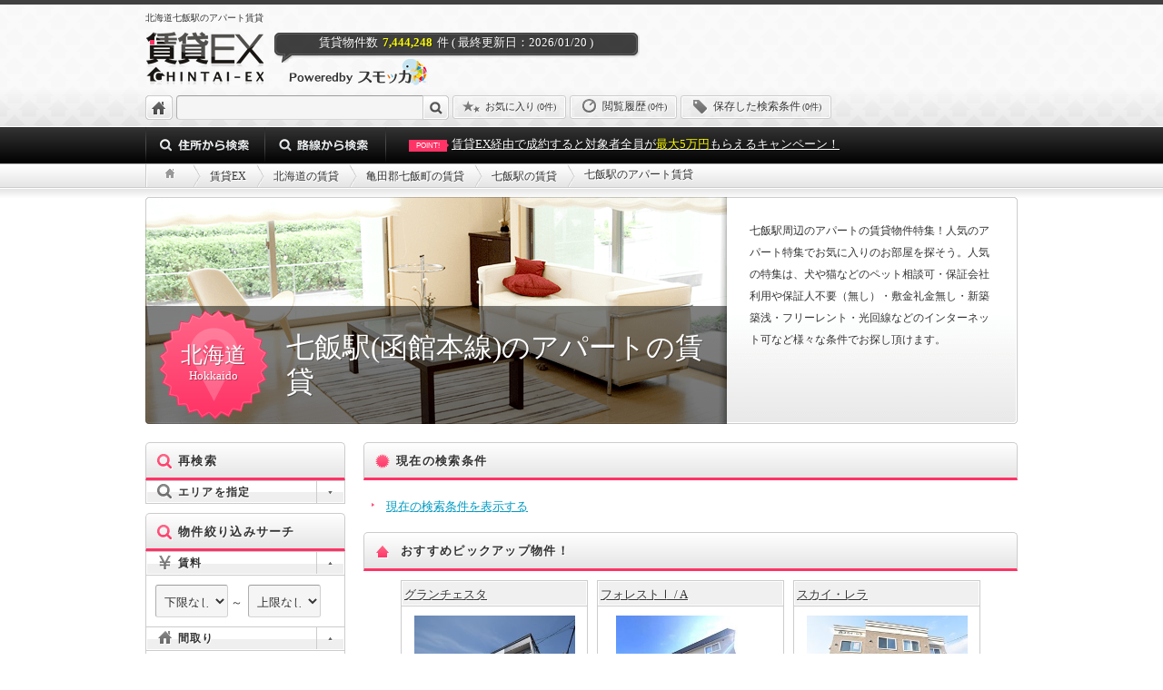

--- FILE ---
content_type: text/html; charset=utf-8
request_url: https://chintai-ex.jp/search/station/hokkaido/1051025/special/apartment
body_size: 35976
content:
<!DOCTYPE html>
<html xmlns="http://www.w3.org/1999/xhtml" xml:lang="ja" lang="ja">

<!-- ******************************************* head ******************************************* -->

<head>
    <!-- GTM on Rails -->
  <script>var dataLayer = dataLayer || [];dataLayer.push({"rails_controller":"list","rails_action":"station"});dataLayer.push({"contents_group":"list#station"});</script>
  <!-- End GTM on Rails -->
<!-- Google Tag Manager -->
<script>(function(w,d,s,l,i){w[l]=w[l]||[];w[l].push({'gtm.start':
new Date().getTime(),event:'gtm.js'});var f=d.getElementsByTagName(s)[0],
j=d.createElement(s),dl=l!='dataLayer'?'&l='+l:'';j.async=true;j.src=
'https://www.googletagmanager.com/gtm.js?id='+i+dl;f.parentNode.insertBefore(j,f);
})(window,document,'script','dataLayer','GTM-M2QLC98');</script>
<!-- End Google Tag Manager -->

  <script type="text/javascript" src="https://autoline.link/chintai_ex/c/chintai_ex/main.js" defer></script>

  <!-- meta -->
  <meta charset="UTF-8">
<meta name="keywords" content="賃貸情報,賃貸物件,部屋探し,マンション,アパート,chintai" />
<meta name="description" content="［賃貸EX経由の成約で、対象者全員に最大5万円キャッシュバック！］七飯駅のアパート賃貸｜賃貸マンションや賃貸アパート、一戸建てなどの賃貸情報を集約。約500万件のデータの中からご希望の賃貸を探せます！　目的・地域別での検索も可能。賃貸を探すなら賃貸EXで！" />
<meta name="google-site-verification" content="DzN5URh_u-rApV1JGwaOjW_BV1dkeqzBGRohMOx6484" />
<meta name="facebook-domain-verification" content="qoaf15c8zptmegaamu0w1e9qo7qtu5" />

  <meta name="referrer" content="no-referrer-when-downgrade">
  <meta name="ROBOTS" content="FOLLOW,INDEX" />
  <meta http-equiv="content-type" content="text/html; charset=UTF-8" />
  <meta http-equiv="Content-Script-Type" content="text/javascript" />
  <meta http-equiv="Content-Style-Type" content="text/css" />
  

  <!-- title -->
  <title>七飯駅のアパート賃貸｜賃貸EX【対象者全員に最大5万円キャッシュバック】</title>

  <!-- link -->
  <link rel="shortcut icon" href="https://chintai-ex.jp/assets/chintai/favicon-eda0bd516397dd45cc852937845af955.ico" type="images/x-icon" />

        <link rel="canonical" href="https://chintai-ex.jp/search/station/hokkaido/1051025/special/apartment" />


  

  <!-- CSS -->
  <link href="https://chintai-ex.jp/assets/application_chintai-bfc34e00e513e84c598fcdd5b2ae30a2.css" media="all" rel="stylesheet" type="text/css" />

  <meta content="authenticity_token" name="csrf-param" />
<meta content="X+ESsPAOR7Ol+9zjEkMqkb+Ca8VAEbESyKbjXsmfOa4=" name="csrf-token" />

  
</head><!-- /head -->

<!-- ******************************************* body ******************************************* -->

<body id="layoutType02">
  

  <!-- Google Tag Manager (noscript) -->
<noscript><iframe src="https://www.googletagmanager.com/ns.html?id=GTM-M2QLC98"
height="0" width="0" style="display:none;visibility:hidden"></iframe></noscript>
<!-- End Google Tag Manager (noscript) -->

  


<script>var dataLayer = dataLayer || [];dataLayer.push({"event":"search_condition","condition_id":"854fc307e881ea951b1020c7690c7c40","page_location":"https://chintai-ex.jp/search/station/hokkaido/1051025/special/apartment","page_referrer":"https://chintai-ex.jp/search/station/hokkaido/1051025/special/apartment"});</script>



  


  <div id="page">
    <div id="header">
  <div class="inBox">
       <p class="description">北海道七飯駅のアパート賃貸</p>

    <p class="headerText">賃貸物件数<strong>7,444,248</strong>件 ( 最終更新日：2026/01/20 )</p>
    <a href="https://chintai-ex.jp/"><p class="logo"><strong class="alt">賃貸EX</strong></p></a>
    <p class="poweredby"><span class="alt">powerdby 賃貸EX</span></p>
    
    <ul class="headerNavigation">
      <li class="home"><a href="https://chintai-ex.jp/"><span class="alt">トップに戻る</span></a></li>
      <li class="keywordSearch">
        <form accept-charset="UTF-8" action="https://chintai-ex.jp/search/words" method="get" name="to_list"><div style="margin:0;padding:0;display:inline"></div>
          <div class="clearfix">
            <input class="headerInputText floatLeft" id="cond_q" name="cond[q]" type="text" value="" />
            <input class="headerSubmitButton floatLeft" name="commit" type="submit" value="検索" />
          </div>
        </form>
      </li>
      <ul id="header_stock_datas">
        <li><a rel="nofollow" class="buttonStyle02 gradationColor01 grandeur01 alignCenter paddingTop04px paddingBottom03px paddingLeft10px paddingRight10px textSize11px hnFavorite" href="https://chintai-ex.jp/favorite">
  <span class="iconLoad icon_star07 iconInsideLeft01"></span>お気に入り<span class="marginLeft02px textSize10px">(<span class="js_favorite_cnt_header">0件</span>)</span></a></li>

<li><a rel="nofollow" class="buttonStyle02 gradationColor01 grandeur01 alignCenter paddingTop04px paddingBottom03px paddingLeft10px paddingRight10px textSize12px hnHistory" href="https://chintai-ex.jp/detail_history">
  <span class="iconLoad icon_clock07 iconInsideLeft01"></span>閲覧履歴<span class="marginLeft02px textSize10px">(0件)</span></a></li>

<li><a rel="nofollow" class="buttonStyle02 gradationColor01 grandeur01 alignCenter paddingTop04px paddingBottom03px paddingLeft10px paddingRight10px textSize12px hnStockSearch" href="https://chintai-ex.jp/stock_search">
  <span class="iconLoad icon_tag07 iconInsideLeft01"></span>保存した検索条件<span class="marginLeft02px textSize10px">(0件)</span></a></li>

      </ul>
    </ul>
  </div>

  </div>
</div><!-- /#header -->


    <div id="globalArea">
  <div class="inBox">
    <ul class="globalNavigation">
      <li class="menu01"><a href="javascript:void(0)"><span class="alt">住所から検索</span></a></li>
      <li class="menu02"><a href="javascript:void(0)"><span class="alt">路線から検索</span></a></li>
    </ul>
    <ul class="globalTextLink">
      <li><a href="https://chintai-ex.jp/cashback"><span class="arrowBox01 arrowBoxSize02 verticalAlignMiddle fontWeightReset textSize08px">POINT!</span>賃貸EX経由で成約すると対象者全員が<span class="textColor09">最大5万円</span>もらえるキャンペーン！</a></li>
    </ul>
  </div>
</div><!-- /#globalArea -->



        <div class="topicPathFixedWrap">
      <div class="topicPathWrapper">
        <div class="topicPath">
          <div class="topicPathInner">
            <span class="parts_init path-home"></span><span class="parts_init path-arrow verticalAlignMiddle marginLeft10px marginRight10px"></span><span><a href="https://chintai-ex.jp"><span>賃貸EX</span></a></span><span class="parts_init path-arrow verticalAlignMiddle marginRight10px marginLeft10px"></span><span><a href="https://chintai-ex.jp/hokkaido"><span>北海道の賃貸</span></a></span><span class="parts_init path-arrow verticalAlignMiddle marginRight10px marginLeft10px"></span><span><a href="https://chintai-ex.jp/search/city/01337"><span>亀田郡七飯町の賃貸</span></a></span><span class="parts_init path-arrow verticalAlignMiddle marginRight10px marginLeft10px"></span><span><a href="https://chintai-ex.jp/search/station/hokkaido/1051025"><span>七飯駅の賃貸</span></a></span><span class="parts_init path-arrow verticalAlignMiddle marginRight10px marginLeft10px"></span>七飯駅のアパート賃貸
            </div>
        </div><!-- /.topicPath -->
      </div>
    </div>
    <script type="application/ld+json">
  {
    "@context": "http://schema.org",
    "@type": "BreadcrumbList",
    "itemListElement":
    [
        {
          "@type":    "ListItem",
          "position": 1,
          "item":
          {
            "@id":  "https://chintai-ex.jp",
            "name": "賃貸EX"
          }
        },
        {
          "@type":    "ListItem",
          "position": 2,
          "item":
          {
            "@id":  "https://chintai-ex.jp/hokkaido",
            "name": "北海道の賃貸"
          }
        },
        {
          "@type":    "ListItem",
          "position": 3,
          "item":
          {
            "@id":  "https://chintai-ex.jp/search/city/01337",
            "name": "亀田郡七飯町の賃貸"
          }
        },
        {
          "@type":    "ListItem",
          "position": 4,
          "item":
          {
            "@id":  "https://chintai-ex.jp/search/station/hokkaido/1051025",
            "name": "七飯駅の賃貸"
          }
        },
        {
          "@type":    "ListItem",
          "position": 5,
          "item":
          {
            "@id":  "https://chintai-ex.jp/search/station/hokkaido/1051025/special/apartment",
            "name": "七飯駅のアパート賃貸"
          }
        }
    ]
  }
</script>


    

    <div id="contents">
        <div class="wrap">

      
      
<!-- 問い合わせていない物件 -->


<div id="bukkenList" class="clearfix">

<!-- タイトル -->
  <div class="listKeyVisual clearfix">
  <div class="kvBoxLeft">
    <div class="displayTable kvBoxLeftInner">
      <div class="displayTableCell verticalAlignMiddle width150px">
        <div class="width150px alignCenter paddingRight05px paddingTop05px paddingBottom05px textColor08 textShadowBlack"><span class="keyvisualIcon kvIconType01 kvIconArea"><span class="textSize24px">北海道</span><br />Hokkaido</span></div>
      </div>
      <div class="displayTableCell verticalAlignMiddle">
        <h1 class="textSize31px textColor08 textShadowBlack kvTitle paddingLeftReset">七飯駅(函館本線)のアパートの賃貸</h1>
      </div>
    </div>
  </div>
  <div class="kvBoxRight">
    <p class="paragraphStyle02 textLineHeight200per">七飯駅周辺のアパートの賃貸物件特集！人気のアパート特集でお気に入りのお部屋を探そう。人気の特集は、犬や猫などのペット相談可・保証会社利用や保証人不要（無し）・敷金礼金無し・新築築浅・フリーレント・光回線などのインターネット可など様々な条件でお探し頂けます。</p>
  </div>
</div><!-- /.titleStyle01 -->


<div class="sub floatLeft positionRelative">

  <div class="jsFixedBox backgroundColor01">

    <!-- 再検索 -->
    <form accept-charset="UTF-8" action="https://chintai-ex.jp/search/detail" method="get" name="to_list"><div style="margin:0;padding:0;display:inline"></div>
<div class="marginBottom10px">
  <h2 class="titleStyle03 titleSize03 borderBottomColor05"><span class="iconLoad icon_search04 iconInsideLeft01"></span>再検索</h2>

  <h3 class="titleStyle02 titleSize05 twotoneColor01 paddingReset fontWeightBold marginBottomReset">
    <span class="grandeur01 displayBlock clearfix">
      <span class="floatLeft displayInlineBlock paddingTop03px paddingBottom03px paddingLeft10px"><span class="iconLoad icon_search07 iconInsideLeft01"></span>エリアを指定</span>
      <span class="floatRight width31px"><span class="side_open_btn openLink" onclick="runSlidePanel(this, 'side_open_btn_7');">
        <span class="iconLoadButton button_icon20"></span>
      </span></span>
    </span>
  </h3>
  <div id="side_open_btn_7" style="display: none;">
    <div class="boxStyle01 padding10px borderTopReset">
      <ul>
        <li><a href="https://chintai-ex.jp/hokkaido">北海道</a></li>
        <li><label><input checked="checked" class="marginRight05px verticalAlignMiddle" id="station_code_" name="station_code[]" type="checkbox" value="1051025" />七飯</label></li>
      </ul>
    </div>
    <div class="boxStyle01 padding10px borderTopReset borderBottomReset">
      <ul>
        <li class="alignRight"><span class="iconLoad icon_arrow04"></span><a href="https://chintai-ex.jp/search/city_list/hokkaido?cond%5Bbuilding_types%5D=1">地域を選びなおす</a></li>
          <li class="alignRight"><span class="iconLoad icon_arrow04"></span><a href="https://chintai-ex.jp/search/town_list/01337?cond%5Bbuilding_types%5D=1">町域を選びなおす</a></li>
        <li class="alignRight"><span class="iconLoad icon_arrow04"></span><a href="https://chintai-ex.jp/search/railway_list/hokkaido?cond%5Bbuilding_types%5D=1">路線を選びなおす</a></li>
      </ul>
    </div>

    <div class="boxStyle02 padding10px alignCenter">
      <input type="submit" class="searchBtn01" title="この条件で検索する" />
    </div>
  </div>
</div>
</form>


    <!-- 絞込みサーチ -->
    <form accept-charset="UTF-8" action="/api/bukken/list" class="ajax_form" id="simple_condition_form" method="get" name="to_list" onsubmit="return replace_bukken_list_for_form(this);"><div style="margin:0;padding:0;display:inline"></div>
  <h2 class="titleStyle03 titleSize03 borderBottomColor05"><span class="iconLoad icon_search04 iconInsideLeft01"></span>物件絞り込みサーチ</h2>
<div id="quick_menu" class="marginBottom10px">
  <input name="prefecture_path" type="hidden" value="hokkaido" />
<input name="q" type="hidden" />
<input name="special_name" type="hidden" />
<input name="terms_code" type="hidden" />
<input name="mansion_name" type="hidden" />
  <input id="sort_base" name="sort_base" type="hidden" value="ct_pcvr_a" />
<input name="gd_city_code" type="hidden" />

      <input name="station_code[]" type="hidden" value="1051025" />


  

        <input id="cond_building_types" name="cond[building_types]" type="hidden" value="1" />

  <h3 class="titleStyle02 titleSize05 twotoneColor01 paddingReset fontWeightBold">
    <span class="grandeur01 displayBlock clearfix">
      <span class="floatLeft displayInlineBlock paddingTop03px paddingBottom03px paddingLeft10px"><span class="iconLoad icon_price07 iconInsideLeft01"></span>賃料</span>
      <span class="floatRight width31px"><span class="side_open_btn closeLink" onclick="runSlidePanel(this, 'side_open_btn_1');">
        <span class="iconLoadButton button_icon19"></span>
      </span></span>
    </span>
  </h3>
  <div id="side_open_btn_1" class="boxStyle01 padding10px borderTopReset borderBottomReset">
    <select class="width80px selectType02" id="cond_chinryou_min" name="cond[chinryou][min]" onchange="replace_bukken_list_for_simple_form();"><option value="">下限なし</option>
<option value="25000">2.5万円</option>
<option value="30000">3.0万円</option>
<option value="35000">3.5万円</option>
<option value="40000">4.0万円</option>
<option value="45000">4.5万円</option>
<option value="50000">5.0万円</option>
<option value="55000">5.5万円</option>
<option value="60000">6.0万円</option>
<option value="65000">6.5万円</option>
<option value="70000">7.0万円</option>
<option value="75000">7.5万円</option>
<option value="80000">8.0万円</option>
<option value="85000">8.5万円</option>
<option value="90000">9.0万円</option>
<option value="95000">9.5万円</option>
<option value="100000">10万円</option>
<option value="110000">11万円</option>
<option value="120000">12万円</option>
<option value="130000">13万円</option>
<option value="140000">14万円</option>
<option value="150000">15万円</option>
<option value="160000">16万円</option>
<option value="170000">17万円</option>
<option value="180000">18万円</option>
<option value="190000">19万円</option>
<option value="200000">20万円</option>
<option value="300000">30万円</option>
<option value="500000">50万円</option>
<option value="1000000">100万円</option></select>&nbsp;～&nbsp;
    <select class="width80px selectType02" id="cond_chinryou_max" name="cond[chinryou][max]" onchange="replace_bukken_list_for_simple_form();"><option value="25000">2.5万円</option>
<option value="30000">3.0万円</option>
<option value="35000">3.5万円</option>
<option value="40000">4.0万円</option>
<option value="45000">4.5万円</option>
<option value="50000">5.0万円</option>
<option value="55000">5.5万円</option>
<option value="60000">6.0万円</option>
<option value="65000">6.5万円</option>
<option value="70000">7.0万円</option>
<option value="75000">7.5万円</option>
<option value="80000">8.0万円</option>
<option value="85000">8.5万円</option>
<option value="90000">9.0万円</option>
<option value="95000">9.5万円</option>
<option value="100000">10万円</option>
<option value="110000">11万円</option>
<option value="120000">12万円</option>
<option value="130000">13万円</option>
<option value="140000">14万円</option>
<option value="150000">15万円</option>
<option value="160000">16万円</option>
<option value="170000">17万円</option>
<option value="180000">18万円</option>
<option value="190000">19万円</option>
<option value="200000">20万円</option>
<option value="300000">30万円</option>
<option value="500000">50万円</option>
<option value="1000000">100万円</option>
<option value="" selected="selected">上限なし</option></select>&nbsp;
  </div>

  <h3 class="titleStyle02 titleSize05 twotoneColor01 paddingReset fontWeightBold">
    <span class="grandeur01 displayBlock clearfix">
      <span class="floatLeft displayInlineBlock paddingTop03px paddingBottom03px paddingLeft10px"><span class="iconLoad icon_house07 iconInsideLeft01"></span>間取り</span>
      <span class="floatRight width31px"><span class="side_open_btn closeLink" onclick="runSlidePanel(this, 'side_open_btn_2');">
        <span class="iconLoadButton button_icon19"></span>
      </span></span>
    </span>
  </h3>
  <div id="side_open_btn_2" class="boxStyle01 padding10px borderTopReset borderBottomReset">
    <select class="width80px selectType02" id="cond_plans_min" name="cond[plans][min]" onchange="replace_bukken_list_for_simple_form();"><option value="10">1R</option>
<option value="11">1K</option>
<option value="12">1DK</option>
<option value="14">1LDK</option>
<option value="15">1SLDK</option>
<option value="21">2K</option>
<option value="22">2DK</option>
<option value="24">2LDK</option>
<option value="25">2SLDK</option>
<option value="31">3K</option>
<option value="32">3DK</option>
<option value="34">3LDK</option>
<option value="35">3SLDK</option>
<option value="41">4K</option>
<option value="42">4DK</option>
<option value="44">4LDK以上</option></select>&nbsp;～&nbsp;
    <select class="width80px selectType02" id="cond_plans_max" name="cond[plans][max]" onchange="replace_bukken_list_for_simple_form();"><option value="10">1R</option>
<option value="11">1K</option>
<option value="12">1DK</option>
<option value="14">1LDK</option>
<option value="15">1SLDK</option>
<option value="21">2K</option>
<option value="22">2DK</option>
<option value="24">2LDK</option>
<option value="25">2SLDK</option>
<option value="31">3K</option>
<option value="32">3DK</option>
<option value="34">3LDK</option>
<option value="35">3SLDK</option>
<option value="41">4K</option>
<option value="42">4DK</option>
<option value="44" selected="selected">4LDK以上</option></select>
  </div>


  <h3 class="titleStyle02 titleSize05 twotoneColor01 paddingReset fontWeightBold">
    <span class="grandeur01 displayBlock clearfix">
      <span class="floatLeft displayInlineBlock paddingTop03px paddingBottom03px paddingLeft10px"><span class="iconLoad icon_footprint07 iconInsideLeft01"></span>駅徒歩</span>
      <span class="floatRight width31px"><span class="side_open_btn closeLink" onclick="runSlidePanel(this, 'side_open_btn_4');">
        <span class="iconLoadButton button_icon19"></span>
      </span></span>
    </span>
  </h3>
  <div id="side_open_btn_4" class="boxStyle01 padding10px borderTopReset borderBottomReset">
    <select class="width100per selectType02" id="cond_walk_min" name="cond[walk_min]" onchange="replace_bukken_list_for_simple_form();"><option value="">指定なし</option>
<option value="1">1分以内</option>
<option value="3">3分以内</option>
<option value="5">5分以内</option>
<option value="7">7分以内</option>
<option value="10">10分以内</option>
<option value="15">15分以内</option>
<option value="20">20分以内</option></select>
  </div>




  <h3 class="titleStyle02 titleSize05 twotoneColor01 paddingReset fontWeightBold clearfix marginBottomReset">
    <span class="grandeur01 displayBlock clearfix">
      <span class="floatLeft displayInlineBlock paddingTop03px paddingBottom03px paddingLeft10px"><span class="iconLoad icon_plus07 iconInsideLeft01"></span>こだわり条件</span>
      <span class="floatRight width31px"><span class="side_open_btn closeLink" onclick="runSlidePanel(this, 'side_open_btn_6');">
        <span class="iconLoadButton button_icon19"></span>
      </span></span>
    </span>
  </h3>
  <div id="side_open_btn_6" class="boxStyle01 padding10px borderTopReset">
    <a id="searchCondition" class="buttonStyle01 gradationColor01 buttonSize03 grandeur02 displayBlock paddingRight05px paddingLeft05px" href="javascript:void(0);" onclick="multiOpenModal(this);" rel="nofollow"><span class="iconLoadButton button_icon03 iconInsideLeft01"></span>こだわり条件を設定する</a>
  </div>

</div>
</form>


    <!-- マイリスト -->

    <div class="mt_10">
      <div class="mb_10">
  <a href="https://chintai-ex.jp/cashback" class="cp220_01"><img alt="入居お祝い金キャンペーン 対象者全員に最大5万円キャッシュバック! 詳細はコチラ" class="v_top" data-banner-id="cashback" src="https://image.chintai-ex.jp/filter/?quality=80&amp;url=https://chintai-ex.jp/assets/chintai/cashback/20250625/banner_cp220_01-e31c8984b4d2cbc2c23b8962eee525bf.png&amp;format=webp" /></a>
</div>

    </div>

  </div>&nbsp;

</div>

<div id="mainBox" class="main marginLeft20px">

  <!-- 同一大学の他キャンパス一覧 -->
  

  <!-- 現在の検索条件 -->
  <div class="marginBottom10px">
  <h2 class="titleStyle03 titleSize03 borderBottomColor05 marginBottom20px"><span class="iconLoad icon_attention04 iconInsideLeft01"></span>現在の検索条件</h2>
  <p class="marginBottom20px"><span class="iconLoad icon_arrow04 iconInsideLeft01"></span><a href="javascript:void(0);" class="openLink" onclick="runSlidePanel(this, 'current_search');">現在の検索条件を表示する</a></p>

  <div id="current_search" style="display: none">
    <div class="boxStyle03 borderRightReset borderLeftReset marginBottom10px textSize12px">

      <div class="displayTable width100per textLineHeight13 marginBottom05px">
        <strong class="displayTableCell verticalAlignMiddle width20per clearfix">【エリア】<span class="iconLoad icon_arrow04 floatRight iconInsideLeft01"></span></strong>
        <span class="displayTableCell width80per">
          <p>北海道&nbsp;</p>
        </span>
      </div>

      <div class="displayTable width100per textLineHeight13 marginBottom05px">
        <strong class="displayTableCell verticalAlignMiddle width20per clearfix">【最寄駅(路線)】<span class="iconLoad icon_arrow04 floatRight iconInsideLeft01"></span></strong>
        <span class="displayTableCell width80per">
          <ul>
            <li>七飯(函館線)
          </ul>
        </span>
      </div>



      <div class="displayTable width100per textLineHeight13 marginBottom05px">
        <strong class="displayTableCell verticalAlignMiddle width20per clearfix">【建物の種類】<span class="iconLoad icon_arrow04 floatRight iconInsideLeft01"></span></strong>
        <span class="displayTableCell width80per">
          <p>アパート</p>
        </span>
      </div>






  
  <!-- 特集条件 -->


    </div><!-- /.boxStyle03 検索条件表示 -->

    <p class="alignCenter">
    <a class="buttonStyle03 gradationColor01 buttonSize02 grandeur01" href="javascript:void(0)" onClick="addStockSearch({&#x27;page_code&#x27;:&#x27;list_station_special&#x27;,&#x27;controller&#x27;:&#x27;list&#x27;,&#x27;action&#x27;:&#x27;station&#x27;,&#x27;prefecture_path&#x27;:&#x27;hokkaido&#x27;,&#x27;station_code&#x27;:&#x27;1051025&#x27;,&#x27;cond&#x27;:{&#x27;building_types&#x27;:&#x27;1&#x27;}});"><span class="iconLoad icon_arrow04 iconInsideLeft01"></span>お気に入り条件に追加する</a>
    </p>
  </div><!-- /.viewSlide -->

</div><!-- /.marginBottom10px 現在の検索条件 -->


  <div class="pcListPrRecommendArea">
  <h2 class="titleStyle03 titleSize03 borderBottomColor05 marginBottom10px"><span class="iconLoad icon_home04 marginRight10px"></span>おすすめピックアップ物件！</h2>
  <div class="recommendSliderWrap" id="js_search_pr_recommend_bukken_box">
      <div class="swiper-container jsRecommendSlider">
        <ul class="swiper-wrapper">
          <li class="swiper-slide">
              <table class="tableStyle01 marginBottomReset floatLeft bukken" data-bukken-id="recommend-z_2_172c8e7874fddafbc8d437722cabba5a">
                <thead>
                  <tr>
                    <th class="paddingReset">
                      <div class="clearfix padding03px">
                        <a href="https://chintai-ex.jp/dwelling/show/z_2_172c8e7874fddafbc8d437722cabba5a" class="textColor02 js_search_pr_rec_click" data-bukken-index="0" data-js-event-label="一覧_base_seach_pr_選択" data-link-id="z_2_172c8e7874fddafbc8d437722cabba5a" data-recommend-type="{&quot;z_2_172c8e7874fddafbc8d437722cabba5a&quot;:&quot;base_search_pr&quot;}" target="_blank">
                          グランチェスタ
</a>                      </div>
                    </th>
                  </tr>
                </thead>
                <tr>
                  <td class="paddingReset">
                    <div class="p_10 t_center">
                      <a href="https://chintai-ex.jp/dwelling/show/z_2_172c8e7874fddafbc8d437722cabba5a" class="js_search_pr_rec_click" data-bukken-index="0" data-js-event-label="一覧_base_seach_pr_選択" data-link-id="z_2_172c8e7874fddafbc8d437722cabba5a" data-recommend-type="{&quot;z_2_172c8e7874fddafbc8d437722cabba5a&quot;:&quot;base_search_pr&quot;}" target="_blank">
                        <img class="mw177 lazy imagePreview"
                          src="https://chintai-ex.jp/assets/common/spinner-24d017d373aaeebfd6bcbc6ea8f22cbf.svg"
                          data-original="https://image.chintai-ex.jp/filter/?width=315&amp;height=315&amp;quality=80&amp;url=https://smocca.s3.amazonaws.com/bukken/sign/100/100_00012836638_001.jpg"
                          alt="グランチェスタの画像"
                          onError="this.src='https://chintai-ex.jp/assets/common/noimage02-3e4cf6bec31dd598cf159c53fd15fa5c.png';" />
</a>                    </div>
                    <div class="padding10px paddingTopReset">
                      <p class="textOverFlowEllipsis width180px textSize12px">北海道亀田郡七飯町本町3丁目</p>
                      <p class="textOverFlowEllipsis width180px textSize12px">函館本線/七飯 徒歩4分</p>
                      <p class="textOverFlowEllipsis width180px"><strong class="textColor07 textSize16px">6.7万円</strong>｜アパート</p>
                      <p class="textOverFlowEllipsis width180px">3LDK/73.92m²</p>
                      <p class="textOverFlowEllipsis width180px">1階/地上2階建</p>
                      <p class="textOverFlowEllipsis width180px">2009年08月</p>
                    </div>
                  </td>
                </tr>
                <tr>
                  <td class="paddingReset">
                    <div class="clearfix padding03px">
                            <span class="floatLeft textShadowOff textColor11 tagType02 backgroundColor03 tagPadding01 marginRight01px marginBottom03px">敷金なし</span>
      <span class="floatLeft textShadowOff textColor06 tagType01 tagPadding01 marginRight01px marginBottom03px">礼金なし</span>
      <span class="floatLeft textShadowOff textColor06 tagType01 tagPadding01 marginRight01px marginBottom03px">２階以上</span>
      <span class="floatLeft textShadowOff textColor11 tagType02 backgroundColor03 tagPadding01 marginBottom03px">南向き</span>
      <span class="floatLeft textShadowOff textColor11 tagType02 backgroundColor03 tagPadding02 marginRight01px">駐車場あり</span>
      <span class="floatLeft textShadowOff textColor06 tagType01 tagPadding02 marginRight01px">即入居可</span>
      <span class="floatLeft textShadowOff textColor06 tagType01 tagPadding02 marginRight01px">エアコン</span>
      <span class="floatLeft textShadowOff textColor11 tagType02 backgroundColor03 tagPadding02 marginRight01px">角部屋</span>

                    </div>
                  </td>
                </tr>
              </table>
              <table class="tableStyle01 marginBottomReset floatLeft bukken" data-bukken-id="recommend-z_2_9a37f991e46ea040619be814cc3fed78">
                <thead>
                  <tr>
                    <th class="paddingReset">
                      <div class="clearfix padding03px">
                        <a href="https://chintai-ex.jp/dwelling/show/z_2_9a37f991e46ea040619be814cc3fed78" class="textColor02 js_search_pr_rec_click" data-bukken-index="1" data-js-event-label="一覧_base_seach_pr_選択" data-link-id="z_2_9a37f991e46ea040619be814cc3fed78" data-recommend-type="{&quot;z_2_9a37f991e46ea040619be814cc3fed78&quot;:&quot;base_search_pr&quot;}" target="_blank">
                          フォレストⅠ / A
</a>                      </div>
                    </th>
                  </tr>
                </thead>
                <tr>
                  <td class="paddingReset">
                    <div class="p_10 t_center">
                      <a href="https://chintai-ex.jp/dwelling/show/z_2_9a37f991e46ea040619be814cc3fed78" class="js_search_pr_rec_click" data-bukken-index="1" data-js-event-label="一覧_base_seach_pr_選択" data-link-id="z_2_9a37f991e46ea040619be814cc3fed78" data-recommend-type="{&quot;z_2_9a37f991e46ea040619be814cc3fed78&quot;:&quot;base_search_pr&quot;}" target="_blank">
                        <img class="mw177 lazy imagePreview"
                          src="https://chintai-ex.jp/assets/common/spinner-24d017d373aaeebfd6bcbc6ea8f22cbf.svg"
                          data-original="https://image.chintai-ex.jp/filter/?width=315&amp;height=315&amp;quality=80&amp;url=https://image.apamanshop.com/props/f90e7a71-f72e-4eee-b397-d57c55e421f2.jpg"
                          alt="フォレストⅠ[A号室]の画像"
                          onError="this.src='https://chintai-ex.jp/assets/common/noimage02-3e4cf6bec31dd598cf159c53fd15fa5c.png';" />
</a>                    </div>
                    <div class="padding10px paddingTopReset">
                      <p class="textOverFlowEllipsis width180px textSize12px">北海道亀田郡七飯町鳴川5丁目</p>
                      <p class="textOverFlowEllipsis width180px textSize12px">鳴川バス停から徒歩7分</p>
                      <p class="textOverFlowEllipsis width180px"><strong class="textColor07 textSize16px">5.3万円</strong>｜アパート</p>
                      <p class="textOverFlowEllipsis width180px">2LDK/59.5m²</p>
                      <p class="textOverFlowEllipsis width180px">1階/地上2階建</p>
                      <p class="textOverFlowEllipsis width180px">2000年10月</p>
                    </div>
                  </td>
                </tr>
                <tr>
                  <td class="paddingReset">
                    <div class="clearfix padding03px">
                            <span class="floatLeft textShadowOff textColor11 tagType02 backgroundColor03 tagPadding01 marginRight01px marginBottom03px">敷金なし</span>
      <span class="floatLeft textShadowOff textColor11 tagType02 backgroundColor03 tagPadding01 marginRight01px marginBottom03px">礼金なし</span>
      <span class="floatLeft textShadowOff textColor06 tagType01 tagPadding01 marginRight01px marginBottom03px">２階以上</span>
      <span class="floatLeft textShadowOff textColor06 tagType01 tagPadding01 marginBottom03px">南向き</span>
      <span class="floatLeft textShadowOff textColor11 tagType02 backgroundColor03 tagPadding02 marginRight01px">駐車場あり</span>
      <span class="floatLeft textShadowOff textColor11 tagType02 backgroundColor03 tagPadding02 marginRight01px">即入居可</span>
      <span class="floatLeft textShadowOff textColor11 tagType02 backgroundColor03 tagPadding02 marginRight01px">エアコン</span>
      <span class="floatLeft textShadowOff textColor11 tagType02 backgroundColor03 tagPadding02 marginRight01px">角部屋</span>

                    </div>
                  </td>
                </tr>
              </table>
              <table class="tableStyle01 marginBottomReset floatLeft bukken" data-bukken-id="recommend-z_2_79f27b10551685b96c1966f303a9f0a9">
                <thead>
                  <tr>
                    <th class="paddingReset">
                      <div class="clearfix padding03px">
                        <a href="https://chintai-ex.jp/dwelling/show/z_2_79f27b10551685b96c1966f303a9f0a9" class="textColor02 js_search_pr_rec_click" data-bukken-index="2" data-js-event-label="一覧_base_seach_pr_選択" data-link-id="z_2_79f27b10551685b96c1966f303a9f0a9" data-recommend-type="{&quot;z_2_79f27b10551685b96c1966f303a9f0a9&quot;:&quot;base_search_pr&quot;}" target="_blank">
                          スカイ・レラ
</a>                      </div>
                    </th>
                  </tr>
                </thead>
                <tr>
                  <td class="paddingReset">
                    <div class="p_10 t_center">
                      <a href="https://chintai-ex.jp/dwelling/show/z_2_79f27b10551685b96c1966f303a9f0a9" class="js_search_pr_rec_click" data-bukken-index="2" data-js-event-label="一覧_base_seach_pr_選択" data-link-id="z_2_79f27b10551685b96c1966f303a9f0a9" data-recommend-type="{&quot;z_2_79f27b10551685b96c1966f303a9f0a9&quot;:&quot;base_search_pr&quot;}" target="_blank">
                        <img class="mw177 lazy imagePreview"
                          src="https://chintai-ex.jp/assets/common/spinner-24d017d373aaeebfd6bcbc6ea8f22cbf.svg"
                          data-original="https://image.chintai-ex.jp/filter/?width=315&amp;height=315&amp;quality=80&amp;url=https://img.apamanshop.com/fs/Original/img/images/5016600100/17043846_K0660_G1.jpg"
                          alt="スカイ・レラの画像"
                          onError="this.src='https://chintai-ex.jp/assets/common/noimage02-3e4cf6bec31dd598cf159c53fd15fa5c.png';" />
</a>                    </div>
                    <div class="padding10px paddingTopReset">
                      <p class="textOverFlowEllipsis width180px textSize12px">北海道亀田郡七飯町鳴川3丁目</p>
                      <p class="textOverFlowEllipsis width180px textSize12px">函館本線/七飯 徒歩8分</p>
                      <p class="textOverFlowEllipsis width180px"><strong class="textColor07 textSize16px">6.6万円</strong>｜アパート</p>
                      <p class="textOverFlowEllipsis width180px">3LDK/71.33m²</p>
                      <p class="textOverFlowEllipsis width180px">2階/地上2階建</p>
                      <p class="textOverFlowEllipsis width180px">2016年01月</p>
                    </div>
                  </td>
                </tr>
                <tr>
                  <td class="paddingReset">
                    <div class="clearfix padding03px">
                            <span class="floatLeft textShadowOff textColor06 tagType01 tagPadding01 marginRight01px marginBottom03px">敷金なし</span>
      <span class="floatLeft textShadowOff textColor11 tagType02 backgroundColor03 tagPadding01 marginRight01px marginBottom03px">礼金なし</span>
      <span class="floatLeft textShadowOff textColor11 tagType02 backgroundColor03 tagPadding01 marginRight01px marginBottom03px">２階以上</span>
      <span class="floatLeft textShadowOff textColor11 tagType02 backgroundColor03 tagPadding01 marginBottom03px">南向き</span>
      <span class="floatLeft textShadowOff textColor11 tagType02 backgroundColor03 tagPadding02 marginRight01px">駐車場あり</span>
      <span class="floatLeft textShadowOff textColor06 tagType01 tagPadding02 marginRight01px">即入居可</span>
      <span class="floatLeft textShadowOff textColor11 tagType02 backgroundColor03 tagPadding02 marginRight01px">エアコン</span>
      <span class="floatLeft textShadowOff textColor11 tagType02 backgroundColor03 tagPadding02 marginRight01px">角部屋</span>

                    </div>
                  </td>
                </tr>
              </table>
          </li>
          <li class="swiper-slide">
              <table class="tableStyle01 marginBottomReset floatLeft bukken" data-bukken-id="recommend-z_2_cf0844f42cfd0ab50f9018c3a1c59d4d">
                <thead>
                  <tr>
                    <th class="paddingReset">
                      <div class="clearfix padding03px">
                        <a href="https://chintai-ex.jp/dwelling/show/z_2_cf0844f42cfd0ab50f9018c3a1c59d4d" class="textColor02 js_search_pr_rec_click" data-bukken-index="0" data-js-event-label="一覧_base_seach_pr_選択" data-link-id="z_2_cf0844f42cfd0ab50f9018c3a1c59d4d" data-recommend-type="{&quot;z_2_cf0844f42cfd0ab50f9018c3a1c59d4d&quot;:&quot;base_search_pr&quot;}" target="_blank">
                          セジュールウィルモア西沢
</a>                      </div>
                    </th>
                  </tr>
                </thead>
                <tr>
                  <td class="paddingReset">
                    <div class="p_10 t_center">
                      <a href="https://chintai-ex.jp/dwelling/show/z_2_cf0844f42cfd0ab50f9018c3a1c59d4d" class="js_search_pr_rec_click" data-bukken-index="0" data-js-event-label="一覧_base_seach_pr_選択" data-link-id="z_2_cf0844f42cfd0ab50f9018c3a1c59d4d" data-recommend-type="{&quot;z_2_cf0844f42cfd0ab50f9018c3a1c59d4d&quot;:&quot;base_search_pr&quot;}" target="_blank">
                        <img class="mw177 lazy imagePreview"
                          src="https://chintai-ex.jp/assets/common/spinner-24d017d373aaeebfd6bcbc6ea8f22cbf.svg"
                          data-original="https://image.chintai-ex.jp/filter/?width=315&amp;height=315&amp;quality=80&amp;url=https://image.apamanshop.com/props/e0bb2b78-3b98-4cdc-b071-a89934efc4a0.jpg"
                          alt="セジュールウィルモア西沢の画像"
                          onError="this.src='https://chintai-ex.jp/assets/common/noimage02-3e4cf6bec31dd598cf159c53fd15fa5c.png';" />
</a>                    </div>
                    <div class="padding10px paddingTopReset">
                      <p class="textOverFlowEllipsis width180px textSize12px">北海道亀田郡七飯町桜町2丁目</p>
                      <p class="textOverFlowEllipsis width180px textSize12px">函館本線/七飯 徒歩23分</p>
                      <p class="textOverFlowEllipsis width180px"><strong class="textColor07 textSize16px">5.0万円</strong>｜アパート</p>
                      <p class="textOverFlowEllipsis width180px">2LDK/57.95m²</p>
                      <p class="textOverFlowEllipsis width180px">2階/地上2階建</p>
                      <p class="textOverFlowEllipsis width180px">2003年09月</p>
                    </div>
                  </td>
                </tr>
                <tr>
                  <td class="paddingReset">
                    <div class="clearfix padding03px">
                            <span class="floatLeft textShadowOff textColor11 tagType02 backgroundColor03 tagPadding01 marginRight01px marginBottom03px">敷金なし</span>
      <span class="floatLeft textShadowOff textColor06 tagType01 tagPadding01 marginRight01px marginBottom03px">礼金なし</span>
      <span class="floatLeft textShadowOff textColor11 tagType02 backgroundColor03 tagPadding01 marginRight01px marginBottom03px">２階以上</span>
      <span class="floatLeft textShadowOff textColor11 tagType02 backgroundColor03 tagPadding01 marginBottom03px">南向き</span>
      <span class="floatLeft textShadowOff textColor11 tagType02 backgroundColor03 tagPadding02 marginRight01px">駐車場あり</span>
      <span class="floatLeft textShadowOff textColor06 tagType01 tagPadding02 marginRight01px">即入居可</span>
      <span class="floatLeft textShadowOff textColor06 tagType01 tagPadding02 marginRight01px">エアコン</span>
      <span class="floatLeft textShadowOff textColor11 tagType02 backgroundColor03 tagPadding02 marginRight01px">角部屋</span>

                    </div>
                  </td>
                </tr>
              </table>
              <table class="tableStyle01 marginBottomReset floatLeft bukken" data-bukken-id="recommend-z_2_d5d594ad61725a44ec35382c62836a98">
                <thead>
                  <tr>
                    <th class="paddingReset">
                      <div class="clearfix padding03px">
                        <a href="https://chintai-ex.jp/dwelling/show/z_2_d5d594ad61725a44ec35382c62836a98" class="textColor02 js_search_pr_rec_click" data-bukken-index="1" data-js-event-label="一覧_base_seach_pr_選択" data-link-id="z_2_d5d594ad61725a44ec35382c62836a98" data-recommend-type="{&quot;z_2_d5d594ad61725a44ec35382c62836a98&quot;:&quot;base_search_pr&quot;}" target="_blank">
                          norfino rouge〜ノルフィーノルージュ〜 / 2A
</a>                      </div>
                    </th>
                  </tr>
                </thead>
                <tr>
                  <td class="paddingReset">
                    <div class="p_10 t_center">
                      <a href="https://chintai-ex.jp/dwelling/show/z_2_d5d594ad61725a44ec35382c62836a98" class="js_search_pr_rec_click" data-bukken-index="1" data-js-event-label="一覧_base_seach_pr_選択" data-link-id="z_2_d5d594ad61725a44ec35382c62836a98" data-recommend-type="{&quot;z_2_d5d594ad61725a44ec35382c62836a98&quot;:&quot;base_search_pr&quot;}" target="_blank">
                        <img class="mw177 lazy imagePreview"
                          src="https://chintai-ex.jp/assets/common/spinner-24d017d373aaeebfd6bcbc6ea8f22cbf.svg"
                          data-original="https://image.chintai-ex.jp/filter/?width=315&amp;height=315&amp;quality=80&amp;url=https://smocca.s3.amazonaws.com/bukken/styles/syashin/900270/5584/900270_5584_1.jpg"
                          alt="norfino rouge〜ノルフィーノルージュ〜[2A号室]の画像"
                          onError="this.src='https://chintai-ex.jp/assets/common/noimage02-3e4cf6bec31dd598cf159c53fd15fa5c.png';" />
</a>                    </div>
                    <div class="padding10px paddingTopReset">
                      <p class="textOverFlowEllipsis width180px textSize12px">北海道亀田郡七飯町鳴川4丁目</p>
                      <p class="textOverFlowEllipsis width180px textSize12px">函館本線/七飯 徒歩18分</p>
                      <p class="textOverFlowEllipsis width180px"><strong class="textColor07 textSize16px">5.9万円</strong>｜アパート</p>
                      <p class="textOverFlowEllipsis width180px">1LDK/40.99m²</p>
                      <p class="textOverFlowEllipsis width180px">2階/地上2階建</p>
                      <p class="textOverFlowEllipsis width180px">築1年以内(2025年03月)</p>
                    </div>
                  </td>
                </tr>
                <tr>
                  <td class="paddingReset">
                    <div class="clearfix padding03px">
                            <span class="floatLeft textShadowOff textColor11 tagType02 backgroundColor03 tagPadding01 marginRight01px marginBottom03px">敷金なし</span>
      <span class="floatLeft textShadowOff textColor06 tagType01 tagPadding01 marginRight01px marginBottom03px">礼金なし</span>
      <span class="floatLeft textShadowOff textColor11 tagType02 backgroundColor03 tagPadding01 marginRight01px marginBottom03px">２階以上</span>
      <span class="floatLeft textShadowOff textColor06 tagType01 tagPadding01 marginBottom03px">南向き</span>
      <span class="floatLeft textShadowOff textColor11 tagType02 backgroundColor03 tagPadding02 marginRight01px">駐車場あり</span>
      <span class="floatLeft textShadowOff textColor11 tagType02 backgroundColor03 tagPadding02 marginRight01px">即入居可</span>
      <span class="floatLeft textShadowOff textColor11 tagType02 backgroundColor03 tagPadding02 marginRight01px">エアコン</span>
      <span class="floatLeft textShadowOff textColor11 tagType02 backgroundColor03 tagPadding02 marginRight01px">角部屋</span>

                    </div>
                  </td>
                </tr>
              </table>
              <table class="tableStyle01 marginBottomReset floatLeft bukken" data-bukken-id="recommend-z_2_713034388d30838ec92507600e37c7ca">
                <thead>
                  <tr>
                    <th class="paddingReset">
                      <div class="clearfix padding03px">
                        <a href="https://chintai-ex.jp/dwelling/show/z_2_713034388d30838ec92507600e37c7ca" class="textColor02 js_search_pr_rec_click" data-bukken-index="2" data-js-event-label="一覧_base_seach_pr_選択" data-link-id="z_2_713034388d30838ec92507600e37c7ca" data-recommend-type="{&quot;z_2_713034388d30838ec92507600e37c7ca&quot;:&quot;base_search_pr&quot;}" target="_blank">
                          七飯町本町一棟二戸 / 2F
</a>                      </div>
                    </th>
                  </tr>
                </thead>
                <tr>
                  <td class="paddingReset">
                    <div class="p_10 t_center">
                      <a href="https://chintai-ex.jp/dwelling/show/z_2_713034388d30838ec92507600e37c7ca" class="js_search_pr_rec_click" data-bukken-index="2" data-js-event-label="一覧_base_seach_pr_選択" data-link-id="z_2_713034388d30838ec92507600e37c7ca" data-recommend-type="{&quot;z_2_713034388d30838ec92507600e37c7ca&quot;:&quot;base_search_pr&quot;}" target="_blank">
                        <img class="mw177 lazy imagePreview"
                          src="https://chintai-ex.jp/assets/common/spinner-24d017d373aaeebfd6bcbc6ea8f22cbf.svg"
                          data-original="https://image.chintai-ex.jp/filter/?width=315&amp;height=315&amp;quality=80&amp;url=https://smocca.s3.amazonaws.com/bukken/styles/syashin/900270/5206/900270_5206_1.jpg"
                          alt="七飯町本町一棟二戸[2F号室]の画像"
                          onError="this.src='https://chintai-ex.jp/assets/common/noimage02-3e4cf6bec31dd598cf159c53fd15fa5c.png';" />
</a>                    </div>
                    <div class="padding10px paddingTopReset">
                      <p class="textOverFlowEllipsis width180px textSize12px">北海道亀田郡七飯町本町3丁目</p>
                      <p class="textOverFlowEllipsis width180px textSize12px">函館本線/七飯 徒歩8分</p>
                      <p class="textOverFlowEllipsis width180px"><strong class="textColor07 textSize16px">5.2万円</strong>｜アパート</p>
                      <p class="textOverFlowEllipsis width180px">2LDK/74.5m²</p>
                      <p class="textOverFlowEllipsis width180px">2階/地上2階建</p>
                      <p class="textOverFlowEllipsis width180px">1987年01月</p>
                    </div>
                  </td>
                </tr>
                <tr>
                  <td class="paddingReset">
                    <div class="clearfix padding03px">
                            <span class="floatLeft textShadowOff textColor11 tagType02 backgroundColor03 tagPadding01 marginRight01px marginBottom03px">敷金なし</span>
      <span class="floatLeft textShadowOff textColor06 tagType01 tagPadding01 marginRight01px marginBottom03px">礼金なし</span>
      <span class="floatLeft textShadowOff textColor11 tagType02 backgroundColor03 tagPadding01 marginRight01px marginBottom03px">２階以上</span>
      <span class="floatLeft textShadowOff textColor11 tagType02 backgroundColor03 tagPadding01 marginBottom03px">南向き</span>
      <span class="floatLeft textShadowOff textColor11 tagType02 backgroundColor03 tagPadding02 marginRight01px">駐車場あり</span>
      <span class="floatLeft textShadowOff textColor11 tagType02 backgroundColor03 tagPadding02 marginRight01px">即入居可</span>
      <span class="floatLeft textShadowOff textColor06 tagType01 tagPadding02 marginRight01px">エアコン</span>
      <span class="floatLeft textShadowOff textColor11 tagType02 backgroundColor03 tagPadding02 marginRight01px">角部屋</span>

                    </div>
                  </td>
                </tr>
              </table>
          </li>
        </ul>
        <div class="btnNext"><span></span></div>
        <div class="btnPrev"><span></span></div>
        <div class="swiper-pagination"></div>
      </div>
  </div>
    <script>
      (function() {
    var dataLayerConfig = {"recommend":[{"z_2_172c8e7874fddafbc8d437722cabba5a":{"impression":{"event":"search_pr_rec_item_impression","user_id":null,"device_id":null,"event_type":"impression","event_timestamp":1768894920,"scene_name":"search_rec_chintai","content_id":"z_2_172c8e7874fddafbc8d437722cabba5a","parent_content_id":null,"page_number":0,"offset":1,"platform":"desktop_web","os_type":"macOS","os_version":"10.15.7","device_model":"Unknown","request_id":"f0cd8ac0b5cf0e40cdeb5f009891b275","traffic_source":"self","country":null,"region":null,"metro":null,"city":null,"filters":null},"click_item":{"event":"search_pr_rec_item_click","user_id":null,"device_id":null,"event_type":"click","event_timestamp":1768894920,"scene_name":"search_rec_chintai","content_id":"z_2_172c8e7874fddafbc8d437722cabba5a","parent_content_id":null,"page_number":0,"offset":1,"platform":"desktop_web","os_type":"macOS","os_version":"10.15.7","device_model":"Unknown","request_id":"f0cd8ac0b5cf0e40cdeb5f009891b275","traffic_source":"self","country":null,"region":null,"metro":null,"city":null,"filters":null}}},{"z_2_9a37f991e46ea040619be814cc3fed78":{"impression":{"event":"search_pr_rec_item_impression","user_id":null,"device_id":null,"event_type":"impression","event_timestamp":1768894920,"scene_name":"search_rec_chintai","content_id":"z_2_9a37f991e46ea040619be814cc3fed78","parent_content_id":null,"page_number":0,"offset":2,"platform":"desktop_web","os_type":"macOS","os_version":"10.15.7","device_model":"Unknown","request_id":"f0cd8ac0b5cf0e40cdeb5f009891b275","traffic_source":"self","country":null,"region":null,"metro":null,"city":null,"filters":null},"click_item":{"event":"search_pr_rec_item_click","user_id":null,"device_id":null,"event_type":"click","event_timestamp":1768894920,"scene_name":"search_rec_chintai","content_id":"z_2_9a37f991e46ea040619be814cc3fed78","parent_content_id":null,"page_number":0,"offset":2,"platform":"desktop_web","os_type":"macOS","os_version":"10.15.7","device_model":"Unknown","request_id":"f0cd8ac0b5cf0e40cdeb5f009891b275","traffic_source":"self","country":null,"region":null,"metro":null,"city":null,"filters":null}}},{"z_2_79f27b10551685b96c1966f303a9f0a9":{"impression":{"event":"search_pr_rec_item_impression","user_id":null,"device_id":null,"event_type":"impression","event_timestamp":1768894920,"scene_name":"search_rec_chintai","content_id":"z_2_79f27b10551685b96c1966f303a9f0a9","parent_content_id":null,"page_number":0,"offset":3,"platform":"desktop_web","os_type":"macOS","os_version":"10.15.7","device_model":"Unknown","request_id":"f0cd8ac0b5cf0e40cdeb5f009891b275","traffic_source":"self","country":null,"region":null,"metro":null,"city":null,"filters":null},"click_item":{"event":"search_pr_rec_item_click","user_id":null,"device_id":null,"event_type":"click","event_timestamp":1768894920,"scene_name":"search_rec_chintai","content_id":"z_2_79f27b10551685b96c1966f303a9f0a9","parent_content_id":null,"page_number":0,"offset":3,"platform":"desktop_web","os_type":"macOS","os_version":"10.15.7","device_model":"Unknown","request_id":"f0cd8ac0b5cf0e40cdeb5f009891b275","traffic_source":"self","country":null,"region":null,"metro":null,"city":null,"filters":null}}},{"z_2_cf0844f42cfd0ab50f9018c3a1c59d4d":{"impression":{"event":"search_pr_rec_item_impression","user_id":null,"device_id":null,"event_type":"impression","event_timestamp":1768894920,"scene_name":"search_rec_chintai","content_id":"z_2_cf0844f42cfd0ab50f9018c3a1c59d4d","parent_content_id":null,"page_number":0,"offset":4,"platform":"desktop_web","os_type":"macOS","os_version":"10.15.7","device_model":"Unknown","request_id":"f0cd8ac0b5cf0e40cdeb5f009891b275","traffic_source":"self","country":null,"region":null,"metro":null,"city":null,"filters":null},"click_item":{"event":"search_pr_rec_item_click","user_id":null,"device_id":null,"event_type":"click","event_timestamp":1768894920,"scene_name":"search_rec_chintai","content_id":"z_2_cf0844f42cfd0ab50f9018c3a1c59d4d","parent_content_id":null,"page_number":0,"offset":4,"platform":"desktop_web","os_type":"macOS","os_version":"10.15.7","device_model":"Unknown","request_id":"f0cd8ac0b5cf0e40cdeb5f009891b275","traffic_source":"self","country":null,"region":null,"metro":null,"city":null,"filters":null}}},{"z_2_d5d594ad61725a44ec35382c62836a98":{"impression":{"event":"search_pr_rec_item_impression","user_id":null,"device_id":null,"event_type":"impression","event_timestamp":1768894920,"scene_name":"search_rec_chintai","content_id":"z_2_d5d594ad61725a44ec35382c62836a98","parent_content_id":null,"page_number":0,"offset":5,"platform":"desktop_web","os_type":"macOS","os_version":"10.15.7","device_model":"Unknown","request_id":"f0cd8ac0b5cf0e40cdeb5f009891b275","traffic_source":"self","country":null,"region":null,"metro":null,"city":null,"filters":null},"click_item":{"event":"search_pr_rec_item_click","user_id":null,"device_id":null,"event_type":"click","event_timestamp":1768894920,"scene_name":"search_rec_chintai","content_id":"z_2_d5d594ad61725a44ec35382c62836a98","parent_content_id":null,"page_number":0,"offset":5,"platform":"desktop_web","os_type":"macOS","os_version":"10.15.7","device_model":"Unknown","request_id":"f0cd8ac0b5cf0e40cdeb5f009891b275","traffic_source":"self","country":null,"region":null,"metro":null,"city":null,"filters":null}}},{"z_2_713034388d30838ec92507600e37c7ca":{"impression":{"event":"search_pr_rec_item_impression","user_id":null,"device_id":null,"event_type":"impression","event_timestamp":1768894920,"scene_name":"search_rec_chintai","content_id":"z_2_713034388d30838ec92507600e37c7ca","parent_content_id":null,"page_number":0,"offset":6,"platform":"desktop_web","os_type":"macOS","os_version":"10.15.7","device_model":"Unknown","request_id":"f0cd8ac0b5cf0e40cdeb5f009891b275","traffic_source":"self","country":null,"region":null,"metro":null,"city":null,"filters":null},"click_item":{"event":"search_pr_rec_item_click","user_id":null,"device_id":null,"event_type":"click","event_timestamp":1768894920,"scene_name":"search_rec_chintai","content_id":"z_2_713034388d30838ec92507600e37c7ca","parent_content_id":null,"page_number":0,"offset":6,"platform":"desktop_web","os_type":"macOS","os_version":"10.15.7","device_model":"Unknown","request_id":"f0cd8ac0b5cf0e40cdeb5f009891b275","traffic_source":"self","country":null,"region":null,"metro":null,"city":null,"filters":null}}}]};
    var eventType = 'recommend';
    var containerSelector = '#js_search_pr_recommend_bukken_box';
    var clickSelector = '.js_search_pr_rec_click';
    var checkboxSelector = "";
    var eventKey = 'click_item';
    var useItemClickHandlers = true;
    var isSlider = true;

    function areDependenciesReady() {
      return typeof $ !== 'undefined' &&
             typeof DataLayerHandler !== 'undefined' &&
             typeof ElementVisibilityObserver !== 'undefined' &&
             typeof pushImpressionEvents === 'function';
    }

    function waitForSliderAndTriggerStart() {
      if (typeof $.flexslider === 'undefined') {
        setTimeout(waitForSliderAndTriggerStart, 200);
        return;
      }

      var $slider = $(containerSelector);
      if ($slider.length === 0) {
        return;
      }

      var sliderInstance = $slider.data('flexslider');
      if (sliderInstance) {
        $slider.trigger('flexslider:start', [sliderInstance]);
      } else {
        setTimeout(waitForSliderAndTriggerStart, 200);
      }
    }

    function setupSliderListenerObserverImpression() {
      if (!isSlider) { return; }

      $(document).on('flexslider:start', containerSelector, function(e, slider) {
        var eventsArray = dataLayerConfig[eventType] || [];

        ElementVisibilityObserver.observeSlider(slider, function(element, $element, bukkenId) {
          var eventData = eventsArray.find(function(item) {
            return item[bukkenId];
          });
          if (eventData && eventData[bukkenId] && eventData[bukkenId].impression) {
            pushImpressionEvents(eventData[bukkenId].impression);
          }
        });
      });

      waitForSliderAndTriggerStart();
    }

    function setupSwiperListenerObserverImpression() {
      if (!isSlider) { return; }

      var $container = $(containerSelector);
      var $slider = $container.length ? $container.find('.swiper-container') : null;
      if (!$slider || !$slider.length) { return; }

      function waitForSwiperAndBindEvents() {
        if (typeof Swiper === 'undefined' || !$slider.data('swiper')) {
          setTimeout(waitForSwiperAndBindEvents, 200);
          return;
        }

        var swiperInstance = $slider.data('swiper');
        if (!swiperInstance.slides || swiperInstance.slides.length === 0) {
          setTimeout(waitForSwiperAndBindEvents, 200);
          return;
        }

        var eventsArray = dataLayerConfig[eventType] || [];
        var sentImpressionEvents = {};

        function getSlideData($slide) {
          var offset = $slide.data('offset');
          var bukkenId = $slide.find('[data-link-id]').attr('data-link-id') ||
                         $slide.find('.bukken').attr('id') ||
                         $slide.find('.bukken').attr('data-bukken-id') ||
                         $slide.attr('id') ||
                         $slide.data('global-key');
          return {
            bukkenId: bukkenId,
            offset: offset !== undefined ? parseInt(offset, 10) : null
          };
        }

        function pushImpressionIfNotSent(bukkenId, offset) {
          if (!bukkenId || sentImpressionEvents[bukkenId]) { return; }

          var eventData = eventsArray.find(function(item) {
            return item[bukkenId];
          });

          if (eventData && eventData[bukkenId] && eventData[bukkenId].impression) {
            var impressionData = eventData[bukkenId].impression;
            if (offset !== undefined && offset !== null) {
              var updatedImpressionData = {};
              for (var key in impressionData) {
                if (impressionData.hasOwnProperty(key)) {
                  updatedImpressionData[key] = impressionData[key];
                }
              }
              updatedImpressionData.offset = offset;
              impressionData = updatedImpressionData;
            }
            pushImpressionEvents(impressionData);
            sentImpressionEvents[bukkenId] = true;
          }
        }

        function handleSlideImpression(slideIndex) {
          var $slide = $(swiperInstance.slides).eq(slideIndex);
          if (!$slide || !$slide.length) { return; }

          // Find all bukken links in this slide
          $slide.find('[data-link-id]').each(function() {
            var $link = $(this);
            var bukkenId = $link.attr('data-link-id');
            var offset = $slide.data('offset');
            if (bukkenId) {
              pushImpressionIfNotSent(bukkenId, offset);
            }
          });
        }

        function handleVisibleSlides() {
          // Track all visible slides
          $(swiperInstance.slides).each(function(index) {
            var $slide = $(this);
            if ($slide.hasClass('swiper-slide-visible') || $slide.hasClass('swiper-slide-active')) {
              handleSlideImpression(index);
            }
          });
        }

        swiperInstance.on('slideChangeEnd', function() {
          handleVisibleSlides();
        });

        $slider.on('swiper:firstSlide', function() {
          handleVisibleSlides();
        });

        // Track initial visible slides after a short delay
        setTimeout(function() {
          handleVisibleSlides();
          $slider.trigger('swiper:firstSlide');
        }, 300);

        // Also track on initial load
        if (swiperInstance.slides && swiperInstance.slides.length > 0) {
          handleVisibleSlides();
        }
      }

      waitForSwiperAndBindEvents();
    }

    function setupclickHandlers() {
      var eventsData = dataLayerConfig[eventType] || [];
      if (useItemClickHandlers) {
        DataLayerHandler.setupItemClickHandlers(eventsData, clickSelector, eventKey, containerSelector);
      } else {
        DataLayerHandler.setupClickHandlers(eventsData, clickSelector, eventKey);
      }
    }

    function setupObserverImpression() {
      if (isSlider) { return; }

        (function(bukkenKey, impressionData) {
          function setupObserver(retryCount) {
            retryCount = retryCount || 0;
            var maxRetries = 100;

            var $element = null;
            if (checkboxSelector) {
              $element = $(checkboxSelector + '[value="' + bukkenKey + '"]');
              if ($element.length === 0) {
                $element = $(checkboxSelector + '[data-link-id="' + bukkenKey + '"]');
              }
            }
            if (!$element || $element.length === 0) {
              if (clickSelector) {
                $element = $(clickSelector + '[value="' + bukkenKey + '"]');
                if ($element.length === 0) {
                  $element = $(clickSelector + '[data-link-id="' + bukkenKey + '"]');
                }
              }
            }

            if ($element.length > 0) {
              var $container = $element.closest('.bukken');
              var uniqueBukkenId = eventType + '-' + bukkenKey;
              $container.attr('data-bukken-id', uniqueBukkenId);

              ElementVisibilityObserver.observe(
                $container[0],
                {
                  once: true,
                  keyAttribute: 'data-bukken-id',
                  callback: function(element, $element, elementKey) {
                    try {
                      pushImpressionEvents(impressionData);
                    } catch (error) {
                      // Silently fail
                    }
                  }
                }
              );
            } else if (retryCount < maxRetries) {
              setTimeout(function() {
                setupObserver(retryCount + 1);
              }, ElementVisibilityObserver.TIMEOUT_CONFIG.ELEMENT_WAIT);
            }
          }

          setupObserver();
        })('z_2_172c8e7874fddafbc8d437722cabba5a', {"event":"search_pr_rec_item_impression","user_id":null,"device_id":null,"event_type":"impression","event_timestamp":1768894920,"scene_name":"search_rec_chintai","content_id":"z_2_172c8e7874fddafbc8d437722cabba5a","parent_content_id":null,"page_number":0,"offset":1,"platform":"desktop_web","os_type":"macOS","os_version":"10.15.7","device_model":"Unknown","request_id":"f0cd8ac0b5cf0e40cdeb5f009891b275","traffic_source":"self","country":null,"region":null,"metro":null,"city":null,"filters":null});
        (function(bukkenKey, impressionData) {
          function setupObserver(retryCount) {
            retryCount = retryCount || 0;
            var maxRetries = 100;

            var $element = null;
            if (checkboxSelector) {
              $element = $(checkboxSelector + '[value="' + bukkenKey + '"]');
              if ($element.length === 0) {
                $element = $(checkboxSelector + '[data-link-id="' + bukkenKey + '"]');
              }
            }
            if (!$element || $element.length === 0) {
              if (clickSelector) {
                $element = $(clickSelector + '[value="' + bukkenKey + '"]');
                if ($element.length === 0) {
                  $element = $(clickSelector + '[data-link-id="' + bukkenKey + '"]');
                }
              }
            }

            if ($element.length > 0) {
              var $container = $element.closest('.bukken');
              var uniqueBukkenId = eventType + '-' + bukkenKey;
              $container.attr('data-bukken-id', uniqueBukkenId);

              ElementVisibilityObserver.observe(
                $container[0],
                {
                  once: true,
                  keyAttribute: 'data-bukken-id',
                  callback: function(element, $element, elementKey) {
                    try {
                      pushImpressionEvents(impressionData);
                    } catch (error) {
                      // Silently fail
                    }
                  }
                }
              );
            } else if (retryCount < maxRetries) {
              setTimeout(function() {
                setupObserver(retryCount + 1);
              }, ElementVisibilityObserver.TIMEOUT_CONFIG.ELEMENT_WAIT);
            }
          }

          setupObserver();
        })('z_2_9a37f991e46ea040619be814cc3fed78', {"event":"search_pr_rec_item_impression","user_id":null,"device_id":null,"event_type":"impression","event_timestamp":1768894920,"scene_name":"search_rec_chintai","content_id":"z_2_9a37f991e46ea040619be814cc3fed78","parent_content_id":null,"page_number":0,"offset":2,"platform":"desktop_web","os_type":"macOS","os_version":"10.15.7","device_model":"Unknown","request_id":"f0cd8ac0b5cf0e40cdeb5f009891b275","traffic_source":"self","country":null,"region":null,"metro":null,"city":null,"filters":null});
        (function(bukkenKey, impressionData) {
          function setupObserver(retryCount) {
            retryCount = retryCount || 0;
            var maxRetries = 100;

            var $element = null;
            if (checkboxSelector) {
              $element = $(checkboxSelector + '[value="' + bukkenKey + '"]');
              if ($element.length === 0) {
                $element = $(checkboxSelector + '[data-link-id="' + bukkenKey + '"]');
              }
            }
            if (!$element || $element.length === 0) {
              if (clickSelector) {
                $element = $(clickSelector + '[value="' + bukkenKey + '"]');
                if ($element.length === 0) {
                  $element = $(clickSelector + '[data-link-id="' + bukkenKey + '"]');
                }
              }
            }

            if ($element.length > 0) {
              var $container = $element.closest('.bukken');
              var uniqueBukkenId = eventType + '-' + bukkenKey;
              $container.attr('data-bukken-id', uniqueBukkenId);

              ElementVisibilityObserver.observe(
                $container[0],
                {
                  once: true,
                  keyAttribute: 'data-bukken-id',
                  callback: function(element, $element, elementKey) {
                    try {
                      pushImpressionEvents(impressionData);
                    } catch (error) {
                      // Silently fail
                    }
                  }
                }
              );
            } else if (retryCount < maxRetries) {
              setTimeout(function() {
                setupObserver(retryCount + 1);
              }, ElementVisibilityObserver.TIMEOUT_CONFIG.ELEMENT_WAIT);
            }
          }

          setupObserver();
        })('z_2_79f27b10551685b96c1966f303a9f0a9', {"event":"search_pr_rec_item_impression","user_id":null,"device_id":null,"event_type":"impression","event_timestamp":1768894920,"scene_name":"search_rec_chintai","content_id":"z_2_79f27b10551685b96c1966f303a9f0a9","parent_content_id":null,"page_number":0,"offset":3,"platform":"desktop_web","os_type":"macOS","os_version":"10.15.7","device_model":"Unknown","request_id":"f0cd8ac0b5cf0e40cdeb5f009891b275","traffic_source":"self","country":null,"region":null,"metro":null,"city":null,"filters":null});
        (function(bukkenKey, impressionData) {
          function setupObserver(retryCount) {
            retryCount = retryCount || 0;
            var maxRetries = 100;

            var $element = null;
            if (checkboxSelector) {
              $element = $(checkboxSelector + '[value="' + bukkenKey + '"]');
              if ($element.length === 0) {
                $element = $(checkboxSelector + '[data-link-id="' + bukkenKey + '"]');
              }
            }
            if (!$element || $element.length === 0) {
              if (clickSelector) {
                $element = $(clickSelector + '[value="' + bukkenKey + '"]');
                if ($element.length === 0) {
                  $element = $(clickSelector + '[data-link-id="' + bukkenKey + '"]');
                }
              }
            }

            if ($element.length > 0) {
              var $container = $element.closest('.bukken');
              var uniqueBukkenId = eventType + '-' + bukkenKey;
              $container.attr('data-bukken-id', uniqueBukkenId);

              ElementVisibilityObserver.observe(
                $container[0],
                {
                  once: true,
                  keyAttribute: 'data-bukken-id',
                  callback: function(element, $element, elementKey) {
                    try {
                      pushImpressionEvents(impressionData);
                    } catch (error) {
                      // Silently fail
                    }
                  }
                }
              );
            } else if (retryCount < maxRetries) {
              setTimeout(function() {
                setupObserver(retryCount + 1);
              }, ElementVisibilityObserver.TIMEOUT_CONFIG.ELEMENT_WAIT);
            }
          }

          setupObserver();
        })('z_2_cf0844f42cfd0ab50f9018c3a1c59d4d', {"event":"search_pr_rec_item_impression","user_id":null,"device_id":null,"event_type":"impression","event_timestamp":1768894920,"scene_name":"search_rec_chintai","content_id":"z_2_cf0844f42cfd0ab50f9018c3a1c59d4d","parent_content_id":null,"page_number":0,"offset":4,"platform":"desktop_web","os_type":"macOS","os_version":"10.15.7","device_model":"Unknown","request_id":"f0cd8ac0b5cf0e40cdeb5f009891b275","traffic_source":"self","country":null,"region":null,"metro":null,"city":null,"filters":null});
        (function(bukkenKey, impressionData) {
          function setupObserver(retryCount) {
            retryCount = retryCount || 0;
            var maxRetries = 100;

            var $element = null;
            if (checkboxSelector) {
              $element = $(checkboxSelector + '[value="' + bukkenKey + '"]');
              if ($element.length === 0) {
                $element = $(checkboxSelector + '[data-link-id="' + bukkenKey + '"]');
              }
            }
            if (!$element || $element.length === 0) {
              if (clickSelector) {
                $element = $(clickSelector + '[value="' + bukkenKey + '"]');
                if ($element.length === 0) {
                  $element = $(clickSelector + '[data-link-id="' + bukkenKey + '"]');
                }
              }
            }

            if ($element.length > 0) {
              var $container = $element.closest('.bukken');
              var uniqueBukkenId = eventType + '-' + bukkenKey;
              $container.attr('data-bukken-id', uniqueBukkenId);

              ElementVisibilityObserver.observe(
                $container[0],
                {
                  once: true,
                  keyAttribute: 'data-bukken-id',
                  callback: function(element, $element, elementKey) {
                    try {
                      pushImpressionEvents(impressionData);
                    } catch (error) {
                      // Silently fail
                    }
                  }
                }
              );
            } else if (retryCount < maxRetries) {
              setTimeout(function() {
                setupObserver(retryCount + 1);
              }, ElementVisibilityObserver.TIMEOUT_CONFIG.ELEMENT_WAIT);
            }
          }

          setupObserver();
        })('z_2_d5d594ad61725a44ec35382c62836a98', {"event":"search_pr_rec_item_impression","user_id":null,"device_id":null,"event_type":"impression","event_timestamp":1768894920,"scene_name":"search_rec_chintai","content_id":"z_2_d5d594ad61725a44ec35382c62836a98","parent_content_id":null,"page_number":0,"offset":5,"platform":"desktop_web","os_type":"macOS","os_version":"10.15.7","device_model":"Unknown","request_id":"f0cd8ac0b5cf0e40cdeb5f009891b275","traffic_source":"self","country":null,"region":null,"metro":null,"city":null,"filters":null});
        (function(bukkenKey, impressionData) {
          function setupObserver(retryCount) {
            retryCount = retryCount || 0;
            var maxRetries = 100;

            var $element = null;
            if (checkboxSelector) {
              $element = $(checkboxSelector + '[value="' + bukkenKey + '"]');
              if ($element.length === 0) {
                $element = $(checkboxSelector + '[data-link-id="' + bukkenKey + '"]');
              }
            }
            if (!$element || $element.length === 0) {
              if (clickSelector) {
                $element = $(clickSelector + '[value="' + bukkenKey + '"]');
                if ($element.length === 0) {
                  $element = $(clickSelector + '[data-link-id="' + bukkenKey + '"]');
                }
              }
            }

            if ($element.length > 0) {
              var $container = $element.closest('.bukken');
              var uniqueBukkenId = eventType + '-' + bukkenKey;
              $container.attr('data-bukken-id', uniqueBukkenId);

              ElementVisibilityObserver.observe(
                $container[0],
                {
                  once: true,
                  keyAttribute: 'data-bukken-id',
                  callback: function(element, $element, elementKey) {
                    try {
                      pushImpressionEvents(impressionData);
                    } catch (error) {
                      // Silently fail
                    }
                  }
                }
              );
            } else if (retryCount < maxRetries) {
              setTimeout(function() {
                setupObserver(retryCount + 1);
              }, ElementVisibilityObserver.TIMEOUT_CONFIG.ELEMENT_WAIT);
            }
          }

          setupObserver();
        })('z_2_713034388d30838ec92507600e37c7ca', {"event":"search_pr_rec_item_impression","user_id":null,"device_id":null,"event_type":"impression","event_timestamp":1768894920,"scene_name":"search_rec_chintai","content_id":"z_2_713034388d30838ec92507600e37c7ca","parent_content_id":null,"page_number":0,"offset":6,"platform":"desktop_web","os_type":"macOS","os_version":"10.15.7","device_model":"Unknown","request_id":"f0cd8ac0b5cf0e40cdeb5f009891b275","traffic_source":"self","country":null,"region":null,"metro":null,"city":null,"filters":null});
    }

    function initWhenReady(retryCount) {
      retryCount = retryCount || 0;
      var maxRetries = 100;

      if (!areDependenciesReady()) {
        if (retryCount < maxRetries) {
          setTimeout(function() {
            initWhenReady(retryCount + 1);
          }, 100);
        }
        return;
      }

      DataLayerHandler.setupDataLayerEvents(dataLayerConfig, eventType, containerSelector, checkboxSelector);
      setupclickHandlers();
      setupSliderListenerObserverImpression();
      setupSwiperListenerObserverImpression();
      setupObserverImpression();
    }

    if (document.readyState === 'loading') {
      document.addEventListener('DOMContentLoaded', initWhenReady);
    } else {
      initWhenReady();
    }
  })();

  </script>

</div>


  <h2 class="titleStyle03 titleSize03 borderBottomColor05 mb_10"><span class="iconLoad icon_home04 mr_10"></span>物件一覧結果</h2>


    <!-- ソート表示 -->
    <div class="marginBottom10px">
<form accept-charset="UTF-8" action="/api/bukken/list" class="ajax_form" id="sort_form" method="get" name="to_list" onsubmit="return replace_bukken_list_for_form(this);"><div style="margin:0;padding:0;display:inline"></div>
  <input name="prefecture_path" type="hidden" value="hokkaido" />
<input name="q" type="hidden" />
<input name="special_name" type="hidden" />
<input name="terms_code" type="hidden" />
<input name="mansion_name" type="hidden" />
  <input id="sort_base" name="sort_base" type="hidden" value="ct_pcvr_a" />
<input name="gd_city_code" type="hidden" />

      <input name="station_code[]" type="hidden" value="1051025" />

        <input name="cond[building_types]" type="hidden" value="1" />


  
  <div class="boxStyle03 borderTopReset borderRightReset borderLeftReset marginBottom20px">
    <span class="arrowBox01 arrowBoxSize02 textSize10px">並び替え</span>
    <select id="cond_sort" name="cond[sort]"><option value="">おすすめ順</option>
<option value="chinryou asc">賃料の安い順</option>
<option value="area desc">面積の広い順</option>
<option value="built_date desc">築年数の新しい順</option>
<option value="dy_distance_at_1051025 asc">駅から近い順</option>
<option value="arrived_at desc">新着順</option></select>

    <span class="iconLoad icon_close04 verticalAlignMiddle"></span>
    <span class="arrowBox01 arrowBoxSize02 textSize10px">表示対象</span>
    <select id="cond_source_range" name="cond[source_range]"><option value="">指定なし</option>
<option value="1">本日更新</option>
<option value="3">3日以内に更新</option>
<option value="7">1週間以内に更新</option></select>

    <span class="iconLoad icon_close04"></span>
    <span class="arrowBox01 arrowBoxSize02 textSize10px">表示件数</span>
    <select id="cond_per_page" name="cond[per_page]"><option value="15">15</option>
<option value="20" selected="selected">20</option>
<option value="30">30</option>
<option value="45">45</option>
<option value="60">60</option>
<option value="90">90</option></select>

    <input type="submit" value="表示する" class="buttonStyle01 gradationColor01 buttonSize02 grandeur01" disabled/>
  </div>
</form>
</div><!-- /.marginBottom10px -->


    <!-- ページネーション -->
    <div class="clearfix marginBottom10px">
  <p class="width40per floatLeft">全<span class="textColor07 textSize16px fontWeightBold paddingRight05px paddingLeft05px">135</span>件中<span class="textColor07">1</span>～<span class="textColor07">20</span>件目を表示中</p>
  <div class="width60per floatLeft">
    <ul class="pagerKaminari">
          
      <li class="marginRight05px"><span>1</span></li>

      <li class="marginRight05px"><a href="https://chintai-ex.jp/search/station/hokkaido/1051025/special/apartment/page/2">2</a></li>

      <li class="marginRight05px"><a href="https://chintai-ex.jp/search/station/hokkaido/1051025/special/apartment/page/3">3</a></li>

      <li class="marginRight05px"><a href="https://chintai-ex.jp/search/station/hokkaido/1051025/special/apartment/page/4">4</a></li>

      <li class="marginRight05px"><a href="https://chintai-ex.jp/search/station/hokkaido/1051025/special/apartment/page/5">5</a></li>

  <li class="marginRightReset"><a href="https://chintai-ex.jp/search/station/hokkaido/1051025/special/apartment/page/7">&gt;&gt;最後</a></li>


    </ul>
  </div>
</div><!-- /.marginBottom10px -->

    <!-- 物件一覧 -->
    
  <h3 class="titleStyle01 titleSize03 gradationColor07 grandeur02 marginBottom10px positionRelative">
    <span class="width75per displayBlock">
      <span class="textColor09 marginRight05px"></span>
      <a href="https://chintai-ex.jp/dwelling/show/z_2_f63562d05e612f2804a1c78790e19a1e" class="textColor08 js_search_results_click" data-bukken-index="0" data-link-id="z_2_f63562d05e612f2804a1c78790e19a1e" data-recommend-type="{&quot;z_2_f63562d05e612f2804a1c78790e19a1e&quot;:null}" target="_blank">
        パールコート七飯
</a>    </span>
  </h3>
    <p class="marginBottom10px verticalAlignMiddle"><span class="arrowBox01 arrowBoxSize01 verticalAlignMiddle">POINT!</span>お部屋さがしはいい部屋ネットの大東建託で！
収納はクロゼット・シューズボックスなどが備え付けられているので、衣類や日用品の収納に重宝します。お手入れしやすくなっているので綺麗な状態を保ちやすい洗面化粧台が付いています。</p>

  <table class="tableStyle01 borderTopReset borderLeftReset tableFix js-bukken bukken"
         id="z_2_f63562d05e612f2804a1c78790e19a1e"
         data-page-num="1"
         data-scene-name="search_result"
         data-display-position="1"
         data-condition-id="854fc307e881ea951b1020c7690c7c40">
    <tr>
      <td rowspan="6" class="paddingTopReset borderBottomReset paddingLeftReset width200px verticalAlignTop">
        <div class="boxStyle01 paddingReset marginBottom10px">
          <div class="thumbStyle07">
            <a href="https://chintai-ex.jp/dwelling/show/z_2_f63562d05e612f2804a1c78790e19a1e" class="js_search_results_click" data-bukken-index="0" data-link-id="z_2_f63562d05e612f2804a1c78790e19a1e" data-recommend-type="{&quot;z_2_f63562d05e612f2804a1c78790e19a1e&quot;:null}" target="_blank">
              <img class="mw180 lazy imagePreview"
                src="https://chintai-ex.jp/assets/common/spinner-24d017d373aaeebfd6bcbc6ea8f22cbf.svg"
                data-original="https://image.chintai-ex.jp/filter/?width=200&amp;height=200&amp;quality=70&amp;url=https://img01.suumo.com/front/gazo/fr/bukken/198/100476792198/100476792198_co.jpg"
                alt="物件の間取り画像"
                onError="this.src='https://chintai-ex.jp/assets/common/noimage03-c40c613ed4acdf84f0492a3751989366.png';" />
</a>          </div>
        </div>
        <div class="boxStyle01 paddingReset marginBottom10px">
          <div class="thumbStyle07">
            <a href="https://chintai-ex.jp/dwelling/show/z_2_f63562d05e612f2804a1c78790e19a1e" class="js_search_results_click" data-bukken-index="0" data-link-id="z_2_f63562d05e612f2804a1c78790e19a1e" data-recommend-type="{&quot;z_2_f63562d05e612f2804a1c78790e19a1e&quot;:null}" target="_blank">
              <img class="mw180 lazy imagePreview"
                src="https://chintai-ex.jp/assets/common/spinner-24d017d373aaeebfd6bcbc6ea8f22cbf.svg"
                data-original="https://chintai-ex.jp/assets/common/noimage02-3e4cf6bec31dd598cf159c53fd15fa5c.png"
                alt="物件の外観画像"
                onError="this.src='https://chintai-ex.jp/assets/common/noimage02-3e4cf6bec31dd598cf159c53fd15fa5c.png';" />
</a>          </div>
        </div>
      </td>
      <td colspan="4" class="borderTop01px borderTopColor01">
        <div class="displayTable width100per tableFix marginBottom10px">
          <div class="displayTableCell verticalAlignMiddle width30px"><span class="iconLoad icon_address06"></span></div>
          <div class="displayTableCell verticalAlignMiddle">北海道亀田郡七飯町本町３<br /></div>
        </div>
        <div class="displayTable width100per">
          <div class="displayTableCell verticalAlignMiddle width30px">
            <span class="iconLoad icon_train06"></span>
          </div>
          <div class="displayTableCell verticalAlignMiddle">
            ＪＲ函館本線/七飯駅 歩8分
          </div>
        </div>
      </td>
    </tr>
    <tr>
      <th width="70">賃料</th>
      <td><strong class="textColor07 textSize16px">4.3万円</strong></td>
      <th width="70">敷金/礼金</th>
      <td><span class="error_note">無料</span>/<span class="error_note">無料</span></td>
    </tr>
    <tr>
      <th>共益費</th>
      <td>－</td>
      <th>保証金/敷引</th>
      <td>－/－</td>
    </tr>
    <tr>
      <th>階層&nbsp;/&nbsp;方位</th>
      <td>1-2階/地上2階建&nbsp;/&nbsp;-</td>
      <th>間取&nbsp;/&nbsp;面積</th>
      <td>2LDK&nbsp;/&nbsp;65.25m²</td>
    </tr>
    <tr>
      <th>種別&nbsp;/&nbsp;構造</th>
      <td>アパート&nbsp;/&nbsp;木造</td>
      <th>築年月</th>
      <td>1997年12月</td>
    </tr>
    <tr>
      <th>特徴</th>
      <td colspan="3">
        <span class="floatLeft textShadowOff textColor03 tagType02 tagPadding01 alignCenter backgroundColor03 marginRight03px marginBottom03px">礼金なし</span>
        <span class="floatLeft textShadowOff textColor03 tagType02 tagPadding01 alignCenter backgroundColor03 marginRight03px marginBottom03px">敷金なし</span>
        <span class="floatLeft textShadowOff textColor03 tagType02 tagPadding01 alignCenter backgroundColor03 marginRight03px marginBottom03px">バス・トイレ別</span>
        <span class="floatLeft textShadowOff textColor03 tagType02 tagPadding01 alignCenter backgroundColor03 marginRight03px marginBottom03px">駐車場あり</span>
        <span class="floatLeft textShadowOff textColor03 tagType02 tagPadding01 alignCenter backgroundColor03 marginRight03px marginBottom03px">即入居可</span>
      </td>
    </tr>
  </table><!-- /.tableStyle01 -->

  <div class="boxStyle02 marginBottom10px o_hidden">
      <div class="f_left pt_2">
        <div class="box_bukken_list_total_viewed_count txt_size_12 p_5 pl_0 pr_0">
          <p class="pr_20">ただいま<span class="typo_color_orange_a txt_size_14 mr_3 ml_3">3人</span>が検討中！</p>
            <div class="box_bukken_list_total_viewed_count txt_size_12 p_5 pl_0 pr_0 is_open">
              <p class="pr_20">対象者全員に<span class="typo_color_orange_a txt_size_14 mr_1 ml_1">20,000円</span>キャッシュバック！</p>
            </div>
        </div>
      </div>
    <div class="f_right">
      <p class="alignRight">
          <a class="buttonStyle03 gradationColor01 buttonSize03 grandeur01" href="javascript:void(0)" onclick="addFavorite('z_2_f63562d05e612f2804a1c78790e19a1e')" rel="nofollow"><span class="iconLoad iconInsideLeft01 icon_star04"></span>お気に入り物件に追加する</a>
        <a href="https://chintai-ex.jp/dwelling/show/z_2_f63562d05e612f2804a1c78790e19a1e" class="buttonStyle03 gradationColor03 buttonSize03 grandeur02 js_search_results_click" data-bukken-index="0" data-link-id="z_2_f63562d05e612f2804a1c78790e19a1e" data-recommend-type="{&quot;z_2_f63562d05e612f2804a1c78790e19a1e&quot;:null}" target="_blank">
          <span class="iconLoadButton iconInsideLeft01 button_icon01"></span>物件詳細を見る
</a>      </p>
    </div>
  </div><!-- /.boxStyle02 -->


  <h3 class="titleStyle01 titleSize03 gradationColor07 grandeur02 marginBottom10px positionRelative">
    <span class="width75per displayBlock">
      <span class="textColor09 marginRight05px"></span>
      <a href="https://chintai-ex.jp/dwelling/show/z_2_fac310fa092dd26c5ffecb012e2db885" class="textColor08 js_search_results_click" data-bukken-index="1" data-link-id="z_2_fac310fa092dd26c5ffecb012e2db885" data-recommend-type="{&quot;z_2_fac310fa092dd26c5ffecb012e2db885&quot;:null}" target="_blank">
        コーポ東商Ｂ
</a>    </span>
  </h3>
    <p class="marginBottom10px verticalAlignMiddle"><span class="arrowBox01 arrowBoxSize01 verticalAlignMiddle">POINT!</span>使い勝手の良い広さの間取りの２ＬＤＫ★
のんびりとした空気感が魅力の七飯町エリアに立地！灯油暖房付きで寒い冬もポカポカ暖かく過ごせます♪お車２台無料で駐車ＯＫ！ペットも一緒に暮らせます！</p>

  <table class="tableStyle01 borderTopReset borderLeftReset tableFix js-bukken bukken"
         id="z_2_fac310fa092dd26c5ffecb012e2db885"
         data-page-num="1"
         data-scene-name="search_result"
         data-display-position="2"
         data-condition-id="854fc307e881ea951b1020c7690c7c40">
    <tr>
      <td rowspan="6" class="paddingTopReset borderBottomReset paddingLeftReset width200px verticalAlignTop">
        <div class="boxStyle01 paddingReset marginBottom10px">
          <div class="thumbStyle07">
            <a href="https://chintai-ex.jp/dwelling/show/z_2_fac310fa092dd26c5ffecb012e2db885" class="js_search_results_click" data-bukken-index="1" data-link-id="z_2_fac310fa092dd26c5ffecb012e2db885" data-recommend-type="{&quot;z_2_fac310fa092dd26c5ffecb012e2db885&quot;:null}" target="_blank">
              <img class="mw180 lazy imagePreview"
                src="https://chintai-ex.jp/assets/common/spinner-24d017d373aaeebfd6bcbc6ea8f22cbf.svg"
                data-original="https://image.chintai-ex.jp/filter/?width=200&amp;height=200&amp;quality=70&amp;url=https://img01.suumo.com/front/gazo/fr/bukken/623/100453736623/100453736623_co.jpg"
                alt="物件の間取り画像"
                onError="this.src='https://chintai-ex.jp/assets/common/noimage03-c40c613ed4acdf84f0492a3751989366.png';" />
</a>          </div>
        </div>
        <div class="boxStyle01 paddingReset marginBottom10px">
          <div class="thumbStyle07">
            <a href="https://chintai-ex.jp/dwelling/show/z_2_fac310fa092dd26c5ffecb012e2db885" class="js_search_results_click" data-bukken-index="1" data-link-id="z_2_fac310fa092dd26c5ffecb012e2db885" data-recommend-type="{&quot;z_2_fac310fa092dd26c5ffecb012e2db885&quot;:null}" target="_blank">
              <img class="mw180 lazy imagePreview"
                src="https://chintai-ex.jp/assets/common/spinner-24d017d373aaeebfd6bcbc6ea8f22cbf.svg"
                data-original="https://image.chintai-ex.jp/filter/?width=200&amp;height=200&amp;quality=70&amp;url=https://img01.suumo.com/front/gazo/fr/bukken/623/100453736623/100453736623_go.jpg"
                alt="物件の外観画像"
                onError="this.src='https://chintai-ex.jp/assets/common/noimage02-3e4cf6bec31dd598cf159c53fd15fa5c.png';" />
</a>          </div>
        </div>
      </td>
      <td colspan="4" class="borderTop01px borderTopColor01">
        <div class="displayTable width100per tableFix marginBottom10px">
          <div class="displayTableCell verticalAlignMiddle width30px"><span class="iconLoad icon_address06"></span></div>
          <div class="displayTableCell verticalAlignMiddle">北海道亀田郡七飯町鳴川５<br /></div>
        </div>
        <div class="displayTable width100per">
          <div class="displayTableCell verticalAlignMiddle width30px">
            <span class="iconLoad icon_train06"></span>
          </div>
          <div class="displayTableCell verticalAlignMiddle">
            函館バス/鳴川 歩5分
          </div>
        </div>
      </td>
    </tr>
    <tr>
      <th width="70">賃料</th>
      <td><strong class="textColor07 textSize16px">4.5万円</strong></td>
      <th width="70">敷金/礼金</th>
      <td><span class="error_note">無料</span>/4.5万円</td>
    </tr>
    <tr>
      <th>共益費</th>
      <td>－</td>
      <th>保証金/敷引</th>
      <td>－/－</td>
    </tr>
    <tr>
      <th>階層&nbsp;/&nbsp;方位</th>
      <td>2階/地上2階建&nbsp;/&nbsp;南東</td>
      <th>間取&nbsp;/&nbsp;面積</th>
      <td>2LDK&nbsp;/&nbsp;51.63m²</td>
    </tr>
    <tr>
      <th>種別&nbsp;/&nbsp;構造</th>
      <td>アパート&nbsp;/&nbsp;木造</td>
      <th>築年月</th>
      <td>1996年04月</td>
    </tr>
    <tr>
      <th>特徴</th>
      <td colspan="3">
        <span class="floatLeft textShadowOff textColor03 tagType02 tagPadding01 alignCenter backgroundColor03 marginRight03px marginBottom03px">敷金なし</span>
        <span class="floatLeft textShadowOff textColor03 tagType02 tagPadding01 alignCenter backgroundColor03 marginRight03px marginBottom03px">駅徒歩5分</span>
        <span class="floatLeft textShadowOff textColor03 tagType02 tagPadding01 alignCenter backgroundColor03 marginRight03px marginBottom03px">角部屋</span>
        <span class="floatLeft textShadowOff textColor03 tagType02 tagPadding01 alignCenter backgroundColor03 marginRight03px marginBottom03px">南向き</span>
        <span class="floatLeft textShadowOff textColor03 tagType02 tagPadding01 alignCenter backgroundColor03 marginRight03px marginBottom03px">バス・トイレ別</span>
        <span class="floatLeft textShadowOff textColor03 tagType02 tagPadding01 alignCenter backgroundColor03 marginRight03px marginBottom03px">駐車場あり</span>
        <span class="floatLeft textShadowOff textColor03 tagType02 tagPadding01 alignCenter backgroundColor03 marginRight03px marginBottom03px">即入居可</span>
        <span class="floatLeft textShadowOff textColor03 tagType02 tagPadding01 alignCenter backgroundColor03 marginRight03px marginBottom03px">ペット相談</span>
      </td>
    </tr>
  </table><!-- /.tableStyle01 -->

  <div class="boxStyle02 marginBottom10px o_hidden">
      <div class="f_left pt_2">
        <div class="box_bukken_list_total_viewed_count txt_size_12 p_5 pl_0 pr_0">
          <p class="pr_20">ただいま<span class="typo_color_orange_a txt_size_14 mr_3 ml_3">2人</span>が検討中！</p>
            <div class="box_bukken_list_total_viewed_count txt_size_12 p_5 pl_0 pr_0 is_open">
              <p class="pr_20">対象者全員に<span class="typo_color_orange_a txt_size_14 mr_1 ml_1">20,000円</span>キャッシュバック！</p>
            </div>
        </div>
      </div>
    <div class="f_right">
      <p class="alignRight">
          <a class="buttonStyle03 gradationColor01 buttonSize03 grandeur01" href="javascript:void(0)" onclick="addFavorite('z_2_fac310fa092dd26c5ffecb012e2db885')" rel="nofollow"><span class="iconLoad iconInsideLeft01 icon_star04"></span>お気に入り物件に追加する</a>
        <a href="https://chintai-ex.jp/dwelling/show/z_2_fac310fa092dd26c5ffecb012e2db885" class="buttonStyle03 gradationColor03 buttonSize03 grandeur02 js_search_results_click" data-bukken-index="1" data-link-id="z_2_fac310fa092dd26c5ffecb012e2db885" data-recommend-type="{&quot;z_2_fac310fa092dd26c5ffecb012e2db885&quot;:null}" target="_blank">
          <span class="iconLoadButton iconInsideLeft01 button_icon01"></span>物件詳細を見る
</a>      </p>
    </div>
  </div><!-- /.boxStyle02 -->


  <h3 class="titleStyle01 titleSize03 gradationColor07 grandeur02 marginBottom10px positionRelative">
    <span class="width75per displayBlock">
      <span class="textColor09 marginRight05px"></span>
      <a href="https://chintai-ex.jp/dwelling/show/z_2_9b6a69193b3291df28021a318090335a" class="textColor08 js_search_results_click" data-bukken-index="2" data-link-id="z_2_9b6a69193b3291df28021a318090335a" data-recommend-type="{&quot;z_2_9b6a69193b3291df28021a318090335a&quot;:null}" target="_blank">
        北島アパート
</a>    </span>
  </h3>
    <p class="marginBottom10px verticalAlignMiddle"><span class="arrowBox01 arrowBoxSize01 verticalAlignMiddle">POINT!</span>詳細は辰己商事株式会社（）まで！
全室照明付きの物件です。このアパートの洗面所は独立しており、使い勝手も良好です。新しい日々を送るにふさわしい、きれいな室内です。</p>

  <table class="tableStyle01 borderTopReset borderLeftReset tableFix js-bukken bukken"
         id="z_2_9b6a69193b3291df28021a318090335a"
         data-page-num="1"
         data-scene-name="search_result"
         data-display-position="3"
         data-condition-id="854fc307e881ea951b1020c7690c7c40">
    <tr>
      <td rowspan="6" class="paddingTopReset borderBottomReset paddingLeftReset width200px verticalAlignTop">
        <div class="boxStyle01 paddingReset marginBottom10px">
          <div class="thumbStyle07">
            <a href="https://chintai-ex.jp/dwelling/show/z_2_9b6a69193b3291df28021a318090335a" class="js_search_results_click" data-bukken-index="2" data-link-id="z_2_9b6a69193b3291df28021a318090335a" data-recommend-type="{&quot;z_2_9b6a69193b3291df28021a318090335a&quot;:null}" target="_blank">
              <img class="mw180 lazy imagePreview"
                src="https://chintai-ex.jp/assets/common/spinner-24d017d373aaeebfd6bcbc6ea8f22cbf.svg"
                data-original="https://image.chintai-ex.jp/filter/?width=200&amp;height=200&amp;quality=70&amp;url=https://img01.suumo.com/front/gazo/fr/bukken/384/100290358384/100290358384_co.jpg"
                alt="物件の間取り画像"
                onError="this.src='https://chintai-ex.jp/assets/common/noimage03-c40c613ed4acdf84f0492a3751989366.png';" />
</a>          </div>
        </div>
        <div class="boxStyle01 paddingReset marginBottom10px">
          <div class="thumbStyle07">
            <a href="https://chintai-ex.jp/dwelling/show/z_2_9b6a69193b3291df28021a318090335a" class="js_search_results_click" data-bukken-index="2" data-link-id="z_2_9b6a69193b3291df28021a318090335a" data-recommend-type="{&quot;z_2_9b6a69193b3291df28021a318090335a&quot;:null}" target="_blank">
              <img class="mw180 lazy imagePreview"
                src="https://chintai-ex.jp/assets/common/spinner-24d017d373aaeebfd6bcbc6ea8f22cbf.svg"
                data-original="https://image.chintai-ex.jp/filter/?width=200&amp;height=200&amp;quality=70&amp;url=https://img01.suumo.com/front/gazo/fr/bukken/384/100290358384/100290358384_go.jpg"
                alt="物件の外観画像"
                onError="this.src='https://chintai-ex.jp/assets/common/noimage02-3e4cf6bec31dd598cf159c53fd15fa5c.png';" />
</a>          </div>
        </div>
      </td>
      <td colspan="4" class="borderTop01px borderTopColor01">
        <div class="displayTable width100per tableFix marginBottom10px">
          <div class="displayTableCell verticalAlignMiddle width30px"><span class="iconLoad icon_address06"></span></div>
          <div class="displayTableCell verticalAlignMiddle">北海道亀田郡七飯町本町５<br /></div>
        </div>
        <div class="displayTable width100per">
          <div class="displayTableCell verticalAlignMiddle width30px">
            <span class="iconLoad icon_train06"></span>
          </div>
          <div class="displayTableCell verticalAlignMiddle">
            ＪＲ函館本線/七飯駅 歩21分
          </div>
        </div>
      </td>
    </tr>
    <tr>
      <th width="70">賃料</th>
      <td><strong class="textColor07 textSize16px">4.5万円</strong></td>
      <th width="70">敷金/礼金</th>
      <td><span class="error_note">無料</span>/4.5万円</td>
    </tr>
    <tr>
      <th>共益費</th>
      <td>－</td>
      <th>保証金/敷引</th>
      <td>－/－</td>
    </tr>
    <tr>
      <th>階層&nbsp;/&nbsp;方位</th>
      <td>1階/地上2階建&nbsp;/&nbsp;南</td>
      <th>間取&nbsp;/&nbsp;面積</th>
      <td>2LDK&nbsp;/&nbsp;48.6m²</td>
    </tr>
    <tr>
      <th>種別&nbsp;/&nbsp;構造</th>
      <td>アパート&nbsp;/&nbsp;木造</td>
      <th>築年月</th>
      <td>2000年05月</td>
    </tr>
    <tr>
      <th>特徴</th>
      <td colspan="3">
        <span class="floatLeft textShadowOff textColor03 tagType02 tagPadding01 alignCenter backgroundColor03 marginRight03px marginBottom03px">敷金なし</span>
        <span class="floatLeft textShadowOff textColor03 tagType02 tagPadding01 alignCenter backgroundColor03 marginRight03px marginBottom03px">駅徒歩5分</span>
        <span class="floatLeft textShadowOff textColor03 tagType02 tagPadding01 alignCenter backgroundColor03 marginRight03px marginBottom03px">南向き</span>
        <span class="floatLeft textShadowOff textColor03 tagType02 tagPadding01 alignCenter backgroundColor03 marginRight03px marginBottom03px">バス・トイレ別</span>
        <span class="floatLeft textShadowOff textColor03 tagType02 tagPadding01 alignCenter backgroundColor03 marginRight03px marginBottom03px">駐車場あり</span>
        <span class="floatLeft textShadowOff textColor03 tagType02 tagPadding01 alignCenter backgroundColor03 marginRight03px marginBottom03px">即入居可</span>
      </td>
    </tr>
  </table><!-- /.tableStyle01 -->

  <div class="boxStyle02 marginBottom10px o_hidden">
      <div class="f_left pt_2">
        <div class="box_bukken_list_total_viewed_count txt_size_12 p_5 pl_0 pr_0">
          <p class="pr_20">ただいま<span class="typo_color_orange_a txt_size_14 mr_3 ml_3">1人</span>が検討中！</p>
            <div class="box_bukken_list_total_viewed_count txt_size_12 p_5 pl_0 pr_0 is_open">
              <p class="pr_20">対象者全員に<span class="typo_color_orange_a txt_size_14 mr_1 ml_1">20,000円</span>キャッシュバック！</p>
            </div>
        </div>
      </div>
    <div class="f_right">
      <p class="alignRight">
          <a class="buttonStyle03 gradationColor01 buttonSize03 grandeur01" href="javascript:void(0)" onclick="addFavorite('z_2_9b6a69193b3291df28021a318090335a')" rel="nofollow"><span class="iconLoad iconInsideLeft01 icon_star04"></span>お気に入り物件に追加する</a>
        <a href="https://chintai-ex.jp/dwelling/show/z_2_9b6a69193b3291df28021a318090335a" class="buttonStyle03 gradationColor03 buttonSize03 grandeur02 js_search_results_click" data-bukken-index="2" data-link-id="z_2_9b6a69193b3291df28021a318090335a" data-recommend-type="{&quot;z_2_9b6a69193b3291df28021a318090335a&quot;:null}" target="_blank">
          <span class="iconLoadButton iconInsideLeft01 button_icon01"></span>物件詳細を見る
</a>      </p>
    </div>
  </div><!-- /.boxStyle02 -->


  <h3 class="titleStyle01 titleSize03 gradationColor07 grandeur02 marginBottom10px positionRelative">
    <span class="width75per displayBlock">
      <span class="textColor09 marginRight05px"></span>
      <a href="https://chintai-ex.jp/dwelling/show/z_2_044a0f06451b710f82332c46652e933c" class="textColor08 js_search_results_click" data-bukken-index="3" data-link-id="z_2_044a0f06451b710f82332c46652e933c" data-recommend-type="{&quot;z_2_044a0f06451b710f82332c46652e933c&quot;:null}" target="_blank">
        アーバンドムール
</a>    </span>
  </h3>
    <p class="marginBottom10px verticalAlignMiddle"><span class="arrowBox01 arrowBoxSize01 verticalAlignMiddle">POINT!</span>アパマンショップ函館柏木店は深堀電停（市電）斜め向かい家アパマンショップ柏木店0138－32－2000</p>

  <table class="tableStyle01 borderTopReset borderLeftReset tableFix js-bukken bukken"
         id="z_2_044a0f06451b710f82332c46652e933c"
         data-page-num="1"
         data-scene-name="search_result"
         data-display-position="4"
         data-condition-id="854fc307e881ea951b1020c7690c7c40">
    <tr>
      <td rowspan="6" class="paddingTopReset borderBottomReset paddingLeftReset width200px verticalAlignTop">
        <div class="boxStyle01 paddingReset marginBottom10px">
          <div class="thumbStyle07">
            <a href="https://chintai-ex.jp/dwelling/show/z_2_044a0f06451b710f82332c46652e933c" class="js_search_results_click" data-bukken-index="3" data-link-id="z_2_044a0f06451b710f82332c46652e933c" data-recommend-type="{&quot;z_2_044a0f06451b710f82332c46652e933c&quot;:null}" target="_blank">
              <img class="mw180 lazy imagePreview"
                src="https://chintai-ex.jp/assets/common/spinner-24d017d373aaeebfd6bcbc6ea8f22cbf.svg"
                data-original="https://image.chintai-ex.jp/filter/?width=200&amp;height=200&amp;quality=70&amp;url=http://image.apamanshop.com/props/st-fbf60a93-7962-4a79-8d35-e792243a257c.jpg?im=Resize=(640, 640)"
                alt="物件の間取り画像"
                onError="this.src='https://chintai-ex.jp/assets/common/noimage03-c40c613ed4acdf84f0492a3751989366.png';" />
</a>          </div>
        </div>
        <div class="boxStyle01 paddingReset marginBottom10px">
          <div class="thumbStyle07">
            <a href="https://chintai-ex.jp/dwelling/show/z_2_044a0f06451b710f82332c46652e933c" class="js_search_results_click" data-bukken-index="3" data-link-id="z_2_044a0f06451b710f82332c46652e933c" data-recommend-type="{&quot;z_2_044a0f06451b710f82332c46652e933c&quot;:null}" target="_blank">
              <img class="mw180 lazy imagePreview"
                src="https://chintai-ex.jp/assets/common/spinner-24d017d373aaeebfd6bcbc6ea8f22cbf.svg"
                data-original="https://image.chintai-ex.jp/filter/?width=200&amp;height=200&amp;quality=70&amp;url=http://image.apamanshop.com/props/c4e7d961-f6e1-4994-881b-73ab7adbefa3.jpg?im=Resize=(640, 640)"
                alt="物件の外観画像"
                onError="this.src='https://chintai-ex.jp/assets/common/noimage02-3e4cf6bec31dd598cf159c53fd15fa5c.png';" />
</a>          </div>
        </div>
      </td>
      <td colspan="4" class="borderTop01px borderTopColor01">
        <div class="displayTable width100per tableFix marginBottom10px">
          <div class="displayTableCell verticalAlignMiddle width30px"><span class="iconLoad icon_address06"></span></div>
          <div class="displayTableCell verticalAlignMiddle">北海道亀田郡七飯町本町3丁目9-27<br /></div>
        </div>
        <div class="displayTable width100per">
          <div class="displayTableCell verticalAlignMiddle width30px">
            <span class="iconLoad icon_train06"></span>
          </div>
          <div class="displayTableCell verticalAlignMiddle">
            函館本線/七飯 徒歩14分
          </div>
        </div>
      </td>
    </tr>
    <tr>
      <th width="70">賃料</th>
      <td><strong class="textColor07 textSize16px">4.7万円</strong></td>
      <th width="70">敷金/礼金</th>
      <td><span class="error_note">無料</span>/4.7万円</td>
    </tr>
    <tr>
      <th>共益費</th>
      <td>－</td>
      <th>保証金/敷引</th>
      <td>－/－</td>
    </tr>
    <tr>
      <th>階層&nbsp;/&nbsp;方位</th>
      <td>1階/地上2階建&nbsp;/&nbsp;南</td>
      <th>間取&nbsp;/&nbsp;面積</th>
      <td>2LDK&nbsp;/&nbsp;59.4m²</td>
    </tr>
    <tr>
      <th>種別&nbsp;/&nbsp;構造</th>
      <td>アパート&nbsp;/&nbsp;木造</td>
      <th>築年月</th>
      <td>1999年10月</td>
    </tr>
    <tr>
      <th>特徴</th>
      <td colspan="3">
        <span class="floatLeft textShadowOff textColor03 tagType02 tagPadding01 alignCenter backgroundColor03 marginRight03px marginBottom03px">敷金なし</span>
        <span class="floatLeft textShadowOff textColor03 tagType02 tagPadding01 alignCenter backgroundColor03 marginRight03px marginBottom03px">角部屋</span>
        <span class="floatLeft textShadowOff textColor03 tagType02 tagPadding01 alignCenter backgroundColor03 marginRight03px marginBottom03px">南向き</span>
        <span class="floatLeft textShadowOff textColor03 tagType02 tagPadding01 alignCenter backgroundColor03 marginRight03px marginBottom03px">バス・トイレ別</span>
        <span class="floatLeft textShadowOff textColor03 tagType02 tagPadding01 alignCenter backgroundColor03 marginRight03px marginBottom03px">エアコン</span>
        <span class="floatLeft textShadowOff textColor03 tagType02 tagPadding01 alignCenter backgroundColor03 marginRight03px marginBottom03px">駐車場あり</span>
        <span class="floatLeft textShadowOff textColor03 tagType02 tagPadding01 alignCenter backgroundColor03 marginRight03px marginBottom03px">保証人不要・代行</span>
      </td>
    </tr>
  </table><!-- /.tableStyle01 -->

  <div class="boxStyle02 marginBottom10px o_hidden">
      <div class="f_left pt_2">
        <div class="box_bukken_list_total_viewed_count txt_size_12 p_5 pl_0 pr_0">
          <p class="pr_20">ただいま<span class="typo_color_orange_a txt_size_14 mr_3 ml_3">2人</span>が検討中！</p>
            <div class="box_bukken_list_total_viewed_count txt_size_12 p_5 pl_0 pr_0 is_open">
              <p class="pr_20">対象者全員に<span class="typo_color_orange_a txt_size_14 mr_1 ml_1">20,000円</span>キャッシュバック！</p>
            </div>
        </div>
      </div>
    <div class="f_right">
      <p class="alignRight">
          <a class="buttonStyle03 gradationColor01 buttonSize03 grandeur01" href="javascript:void(0)" onclick="addFavorite('z_2_044a0f06451b710f82332c46652e933c')" rel="nofollow"><span class="iconLoad iconInsideLeft01 icon_star04"></span>お気に入り物件に追加する</a>
        <a href="https://chintai-ex.jp/dwelling/show/z_2_044a0f06451b710f82332c46652e933c" class="buttonStyle03 gradationColor03 buttonSize03 grandeur02 js_search_results_click" data-bukken-index="3" data-link-id="z_2_044a0f06451b710f82332c46652e933c" data-recommend-type="{&quot;z_2_044a0f06451b710f82332c46652e933c&quot;:null}" target="_blank">
          <span class="iconLoadButton iconInsideLeft01 button_icon01"></span>物件詳細を見る
</a>      </p>
    </div>
  </div><!-- /.boxStyle02 -->


  <h3 class="titleStyle01 titleSize03 gradationColor07 grandeur02 marginBottom10px positionRelative">
    <span class="width75per displayBlock">
      <span class="textColor09 marginRight05px"></span>
      <a href="https://chintai-ex.jp/dwelling/show/z_2_66d2ed135ee47d50eb55460d6fc5cf22" class="textColor08 js_search_results_click" data-bukken-index="4" data-link-id="z_2_66d2ed135ee47d50eb55460d6fc5cf22" data-recommend-type="{&quot;z_2_66d2ed135ee47d50eb55460d6fc5cf22&quot;:null}" target="_blank">
        アーバンドムール
</a>    </span>
  </h3>
    <p class="marginBottom10px verticalAlignMiddle"><span class="arrowBox01 arrowBoxSize01 verticalAlignMiddle">POINT!</span>アパマンショップ函館柏木店は深堀電停（市電）斜め向かい家アパマンショップ柏木店0138－32－2000</p>

  <table class="tableStyle01 borderTopReset borderLeftReset tableFix js-bukken bukken"
         id="z_2_66d2ed135ee47d50eb55460d6fc5cf22"
         data-page-num="1"
         data-scene-name="search_result"
         data-display-position="5"
         data-condition-id="854fc307e881ea951b1020c7690c7c40">
    <tr>
      <td rowspan="6" class="paddingTopReset borderBottomReset paddingLeftReset width200px verticalAlignTop">
        <div class="boxStyle01 paddingReset marginBottom10px">
          <div class="thumbStyle07">
            <a href="https://chintai-ex.jp/dwelling/show/z_2_66d2ed135ee47d50eb55460d6fc5cf22" class="js_search_results_click" data-bukken-index="4" data-link-id="z_2_66d2ed135ee47d50eb55460d6fc5cf22" data-recommend-type="{&quot;z_2_66d2ed135ee47d50eb55460d6fc5cf22&quot;:null}" target="_blank">
              <img class="mw180 lazy imagePreview"
                src="https://chintai-ex.jp/assets/common/spinner-24d017d373aaeebfd6bcbc6ea8f22cbf.svg"
                data-original="https://image.chintai-ex.jp/filter/?width=200&amp;height=200&amp;quality=70&amp;url=http://image.apamanshop.com/props/4fac2cb3-d209-4d7f-94e8-ab2aa90789c6.jpg?im=Resize=(640, 640)"
                alt="物件の間取り画像"
                onError="this.src='https://chintai-ex.jp/assets/common/noimage03-c40c613ed4acdf84f0492a3751989366.png';" />
</a>          </div>
        </div>
        <div class="boxStyle01 paddingReset marginBottom10px">
          <div class="thumbStyle07">
            <a href="https://chintai-ex.jp/dwelling/show/z_2_66d2ed135ee47d50eb55460d6fc5cf22" class="js_search_results_click" data-bukken-index="4" data-link-id="z_2_66d2ed135ee47d50eb55460d6fc5cf22" data-recommend-type="{&quot;z_2_66d2ed135ee47d50eb55460d6fc5cf22&quot;:null}" target="_blank">
              <img class="mw180 lazy imagePreview"
                src="https://chintai-ex.jp/assets/common/spinner-24d017d373aaeebfd6bcbc6ea8f22cbf.svg"
                data-original="https://image.chintai-ex.jp/filter/?width=200&amp;height=200&amp;quality=70&amp;url=http://image.apamanshop.com/props/c4e7d961-f6e1-4994-881b-73ab7adbefa3.jpg?im=Resize=(640, 640)"
                alt="物件の外観画像"
                onError="this.src='https://chintai-ex.jp/assets/common/noimage02-3e4cf6bec31dd598cf159c53fd15fa5c.png';" />
</a>          </div>
        </div>
      </td>
      <td colspan="4" class="borderTop01px borderTopColor01">
        <div class="displayTable width100per tableFix marginBottom10px">
          <div class="displayTableCell verticalAlignMiddle width30px"><span class="iconLoad icon_address06"></span></div>
          <div class="displayTableCell verticalAlignMiddle">北海道亀田郡七飯町本町3丁目9-27<br /></div>
        </div>
        <div class="displayTable width100per">
          <div class="displayTableCell verticalAlignMiddle width30px">
            <span class="iconLoad icon_train06"></span>
          </div>
          <div class="displayTableCell verticalAlignMiddle">
            函館本線/七飯 徒歩14分
          </div>
        </div>
      </td>
    </tr>
    <tr>
      <th width="70">賃料</th>
      <td><strong class="textColor07 textSize16px">4.7万円</strong></td>
      <th width="70">敷金/礼金</th>
      <td><span class="error_note">無料</span>/4.7万円</td>
    </tr>
    <tr>
      <th>共益費</th>
      <td>－</td>
      <th>保証金/敷引</th>
      <td>－/－</td>
    </tr>
    <tr>
      <th>階層&nbsp;/&nbsp;方位</th>
      <td>1階/地上2階建&nbsp;/&nbsp;南</td>
      <th>間取&nbsp;/&nbsp;面積</th>
      <td>2LDK&nbsp;/&nbsp;59.4m²</td>
    </tr>
    <tr>
      <th>種別&nbsp;/&nbsp;構造</th>
      <td>アパート&nbsp;/&nbsp;木造</td>
      <th>築年月</th>
      <td>1999年10月</td>
    </tr>
    <tr>
      <th>特徴</th>
      <td colspan="3">
        <span class="floatLeft textShadowOff textColor03 tagType02 tagPadding01 alignCenter backgroundColor03 marginRight03px marginBottom03px">敷金なし</span>
        <span class="floatLeft textShadowOff textColor03 tagType02 tagPadding01 alignCenter backgroundColor03 marginRight03px marginBottom03px">南向き</span>
        <span class="floatLeft textShadowOff textColor03 tagType02 tagPadding01 alignCenter backgroundColor03 marginRight03px marginBottom03px">バス・トイレ別</span>
        <span class="floatLeft textShadowOff textColor03 tagType02 tagPadding01 alignCenter backgroundColor03 marginRight03px marginBottom03px">エアコン</span>
        <span class="floatLeft textShadowOff textColor03 tagType02 tagPadding01 alignCenter backgroundColor03 marginRight03px marginBottom03px">駐車場あり</span>
        <span class="floatLeft textShadowOff textColor03 tagType02 tagPadding01 alignCenter backgroundColor03 marginRight03px marginBottom03px">保証人不要・代行</span>
      </td>
    </tr>
  </table><!-- /.tableStyle01 -->

  <div class="boxStyle02 marginBottom10px o_hidden">
      <div class="f_left pt_2">
        <div class="box_bukken_list_total_viewed_count txt_size_12 p_5 pl_0 pr_0">
          <p class="pr_20">ただいま<span class="typo_color_orange_a txt_size_14 mr_3 ml_3">1人</span>が検討中！</p>
            <div class="box_bukken_list_total_viewed_count txt_size_12 p_5 pl_0 pr_0 is_open">
              <p class="pr_20">対象者全員に<span class="typo_color_orange_a txt_size_14 mr_1 ml_1">20,000円</span>キャッシュバック！</p>
            </div>
        </div>
      </div>
    <div class="f_right">
      <p class="alignRight">
          <a class="buttonStyle03 gradationColor01 buttonSize03 grandeur01" href="javascript:void(0)" onclick="addFavorite('z_2_66d2ed135ee47d50eb55460d6fc5cf22')" rel="nofollow"><span class="iconLoad iconInsideLeft01 icon_star04"></span>お気に入り物件に追加する</a>
        <a href="https://chintai-ex.jp/dwelling/show/z_2_66d2ed135ee47d50eb55460d6fc5cf22" class="buttonStyle03 gradationColor03 buttonSize03 grandeur02 js_search_results_click" data-bukken-index="4" data-link-id="z_2_66d2ed135ee47d50eb55460d6fc5cf22" data-recommend-type="{&quot;z_2_66d2ed135ee47d50eb55460d6fc5cf22&quot;:null}" target="_blank">
          <span class="iconLoadButton iconInsideLeft01 button_icon01"></span>物件詳細を見る
</a>      </p>
    </div>
  </div><!-- /.boxStyle02 -->


  <h3 class="titleStyle01 titleSize03 gradationColor07 grandeur02 marginBottom10px positionRelative">
    <span class="width75per displayBlock">
      <span class="textColor09 marginRight05px">[NEW]</span>
      <a href="https://chintai-ex.jp/dwelling/show/z_2_f84a88b461236e84852294b1cd49b3aa" class="textColor08 js_search_results_click" data-bukken-index="5" data-link-id="z_2_f84a88b461236e84852294b1cd49b3aa" data-recommend-type="{&quot;z_2_f84a88b461236e84852294b1cd49b3aa&quot;:null}" target="_blank">
        サンハイツ
</a>    </span>
  </h3>
    <p class="marginBottom10px verticalAlignMiddle"><span class="arrowBox01 arrowBoxSize01 verticalAlignMiddle">POINT!</span>初期費用をクレジットカードでお支払いいただけます！ 函館近郊エリアのお部屋幅広くご紹介可！</p>

  <table class="tableStyle01 borderTopReset borderLeftReset tableFix js-bukken bukken"
         id="z_2_f84a88b461236e84852294b1cd49b3aa"
         data-page-num="1"
         data-scene-name="search_result"
         data-display-position="6"
         data-condition-id="854fc307e881ea951b1020c7690c7c40">
    <tr>
      <td rowspan="6" class="paddingTopReset borderBottomReset paddingLeftReset width200px verticalAlignTop">
        <div class="boxStyle01 paddingReset marginBottom10px">
          <div class="thumbStyle07">
            <a href="https://chintai-ex.jp/dwelling/show/z_2_f84a88b461236e84852294b1cd49b3aa" class="js_search_results_click" data-bukken-index="5" data-link-id="z_2_f84a88b461236e84852294b1cd49b3aa" data-recommend-type="{&quot;z_2_f84a88b461236e84852294b1cd49b3aa&quot;:null}" target="_blank">
              <img class="mw180 lazy imagePreview"
                src="https://chintai-ex.jp/assets/common/spinner-24d017d373aaeebfd6bcbc6ea8f22cbf.svg"
                data-original="https://image.chintai-ex.jp/filter/?width=200&amp;height=200&amp;quality=70&amp;url=https://img4.athome.jp/image_files/index/bukken/1016551295/1.jpeg?height=500&amp;width=500&amp;oemdate=20260116060820"
                alt="物件の間取り画像"
                onError="this.src='https://chintai-ex.jp/assets/common/noimage03-c40c613ed4acdf84f0492a3751989366.png';" />
</a>          </div>
        </div>
        <div class="boxStyle01 paddingReset marginBottom10px">
          <div class="thumbStyle07">
            <a href="https://chintai-ex.jp/dwelling/show/z_2_f84a88b461236e84852294b1cd49b3aa" class="js_search_results_click" data-bukken-index="5" data-link-id="z_2_f84a88b461236e84852294b1cd49b3aa" data-recommend-type="{&quot;z_2_f84a88b461236e84852294b1cd49b3aa&quot;:null}" target="_blank">
              <img class="mw180 lazy imagePreview"
                src="https://chintai-ex.jp/assets/common/spinner-24d017d373aaeebfd6bcbc6ea8f22cbf.svg"
                data-original="https://image.chintai-ex.jp/filter/?width=200&amp;height=200&amp;quality=70&amp;url=https://img4.athome.jp/image_files/index/bukken/1016551295/2.jpeg?height=500&amp;width=500&amp;oemdate=20260116060820"
                alt="物件の外観画像"
                onError="this.src='https://chintai-ex.jp/assets/common/noimage02-3e4cf6bec31dd598cf159c53fd15fa5c.png';" />
</a>          </div>
        </div>
      </td>
      <td colspan="4" class="borderTop01px borderTopColor01">
        <div class="displayTable width100per tableFix marginBottom10px">
          <div class="displayTableCell verticalAlignMiddle width30px"><span class="iconLoad icon_address06"></span></div>
          <div class="displayTableCell verticalAlignMiddle">北海道亀田郡七飯町本町３丁目<br /></div>
        </div>
        <div class="displayTable width100per">
          <div class="displayTableCell verticalAlignMiddle width30px">
            <span class="iconLoad icon_train06"></span>
          </div>
          <div class="displayTableCell verticalAlignMiddle">
            函館本線/七飯 徒歩1分
          </div>
        </div>
      </td>
    </tr>
    <tr>
      <th width="70">賃料</th>
      <td><strong class="textColor07 textSize16px">3.6万円</strong></td>
      <th width="70">敷金/礼金</th>
      <td><span class="error_note">無料</span>/3.6万円</td>
    </tr>
    <tr>
      <th>共益費</th>
      <td>500円</td>
      <th>保証金/敷引</th>
      <td>－/－</td>
    </tr>
    <tr>
      <th>階層&nbsp;/&nbsp;方位</th>
      <td>2階/地上2階建&nbsp;/&nbsp;南西</td>
      <th>間取&nbsp;/&nbsp;面積</th>
      <td>1LDK&nbsp;/&nbsp;39.28m²</td>
    </tr>
    <tr>
      <th>種別&nbsp;/&nbsp;構造</th>
      <td>アパート&nbsp;/&nbsp;木造</td>
      <th>築年月</th>
      <td>1992年10月</td>
    </tr>
    <tr>
      <th>特徴</th>
      <td colspan="3">
        <span class="floatLeft textShadowOff textColor03 tagType02 tagPadding01 alignCenter backgroundColor03 marginRight03px marginBottom03px">敷金なし</span>
        <span class="floatLeft textShadowOff textColor03 tagType02 tagPadding01 alignCenter backgroundColor03 marginRight03px marginBottom03px">駅徒歩5分</span>
        <span class="floatLeft textShadowOff textColor03 tagType02 tagPadding01 alignCenter backgroundColor03 marginRight03px marginBottom03px">南向き</span>
        <span class="floatLeft textShadowOff textColor03 tagType02 tagPadding01 alignCenter backgroundColor03 marginRight03px marginBottom03px">バス・トイレ別</span>
        <span class="floatLeft textShadowOff textColor03 tagType02 tagPadding01 alignCenter backgroundColor03 marginRight03px marginBottom03px">駐車場あり</span>
      </td>
    </tr>
  </table><!-- /.tableStyle01 -->

  <div class="boxStyle02 marginBottom10px o_hidden">
      <div class="f_left pt_2">
        <div class="box_bukken_list_total_viewed_count txt_size_12 p_5 pl_0 pr_0">
          <p class="pr_20">ただいま<span class="typo_color_orange_a txt_size_14 mr_3 ml_3">1人</span>が検討中！</p>
            <div class="box_bukken_list_total_viewed_count txt_size_12 p_5 pl_0 pr_0 is_open">
              <p class="pr_20">対象者全員に<span class="typo_color_orange_a txt_size_14 mr_1 ml_1">20,000円</span>キャッシュバック！</p>
            </div>
        </div>
      </div>
    <div class="f_right">
      <p class="alignRight">
          <a class="buttonStyle03 gradationColor01 buttonSize03 grandeur01" href="javascript:void(0)" onclick="addFavorite('z_2_f84a88b461236e84852294b1cd49b3aa')" rel="nofollow"><span class="iconLoad iconInsideLeft01 icon_star04"></span>お気に入り物件に追加する</a>
        <a href="https://chintai-ex.jp/dwelling/show/z_2_f84a88b461236e84852294b1cd49b3aa" class="buttonStyle03 gradationColor03 buttonSize03 grandeur02 js_search_results_click" data-bukken-index="5" data-link-id="z_2_f84a88b461236e84852294b1cd49b3aa" data-recommend-type="{&quot;z_2_f84a88b461236e84852294b1cd49b3aa&quot;:null}" target="_blank">
          <span class="iconLoadButton iconInsideLeft01 button_icon01"></span>物件詳細を見る
</a>      </p>
    </div>
  </div><!-- /.boxStyle02 -->


  <h3 class="titleStyle01 titleSize03 gradationColor07 grandeur02 marginBottom10px positionRelative">
    <span class="width75per displayBlock">
      <span class="textColor09 marginRight05px">[NEW]</span>
      <a href="https://chintai-ex.jp/dwelling/show/z_2_dde36d54f291f354295ae3f6ff138f02" class="textColor08 js_search_results_click" data-bukken-index="6" data-link-id="z_2_dde36d54f291f354295ae3f6ff138f02" data-recommend-type="{&quot;z_2_dde36d54f291f354295ae3f6ff138f02&quot;:null}" target="_blank">
        サンハイツ
</a>    </span>
  </h3>
    <p class="marginBottom10px verticalAlignMiddle"><span class="arrowBox01 arrowBoxSize01 verticalAlignMiddle">POINT!</span>JR七飯町駅まで歩いてすぐ！駐車場1台無料となっております！オンライン内見可能♪函館近郊エリアのお部屋ご紹介可能！お気軽にお問合せくださいませ！</p>

  <table class="tableStyle01 borderTopReset borderLeftReset tableFix js-bukken bukken"
         id="z_2_dde36d54f291f354295ae3f6ff138f02"
         data-page-num="1"
         data-scene-name="search_result"
         data-display-position="7"
         data-condition-id="854fc307e881ea951b1020c7690c7c40">
    <tr>
      <td rowspan="6" class="paddingTopReset borderBottomReset paddingLeftReset width200px verticalAlignTop">
        <div class="boxStyle01 paddingReset marginBottom10px">
          <div class="thumbStyle07">
            <a href="https://chintai-ex.jp/dwelling/show/z_2_dde36d54f291f354295ae3f6ff138f02" class="js_search_results_click" data-bukken-index="6" data-link-id="z_2_dde36d54f291f354295ae3f6ff138f02" data-recommend-type="{&quot;z_2_dde36d54f291f354295ae3f6ff138f02&quot;:null}" target="_blank">
              <img class="mw180 lazy imagePreview"
                src="https://chintai-ex.jp/assets/common/spinner-24d017d373aaeebfd6bcbc6ea8f22cbf.svg"
                data-original="https://image.chintai-ex.jp/filter/?width=200&amp;height=200&amp;quality=70&amp;url=https://img4.athome.jp/image_files/index/bukken/1017154495/1.jpeg?height=500&amp;width=500&amp;oemdate=20260119132709"
                alt="物件の間取り画像"
                onError="this.src='https://chintai-ex.jp/assets/common/noimage03-c40c613ed4acdf84f0492a3751989366.png';" />
</a>          </div>
        </div>
        <div class="boxStyle01 paddingReset marginBottom10px">
          <div class="thumbStyle07">
            <a href="https://chintai-ex.jp/dwelling/show/z_2_dde36d54f291f354295ae3f6ff138f02" class="js_search_results_click" data-bukken-index="6" data-link-id="z_2_dde36d54f291f354295ae3f6ff138f02" data-recommend-type="{&quot;z_2_dde36d54f291f354295ae3f6ff138f02&quot;:null}" target="_blank">
              <img class="mw180 lazy imagePreview"
                src="https://chintai-ex.jp/assets/common/spinner-24d017d373aaeebfd6bcbc6ea8f22cbf.svg"
                data-original="https://image.chintai-ex.jp/filter/?width=200&amp;height=200&amp;quality=70&amp;url=https://img4.athome.jp/image_files/index/bukken/1017154495/2.jpeg?height=500&amp;width=500&amp;oemdate=20260119132709"
                alt="物件の外観画像"
                onError="this.src='https://chintai-ex.jp/assets/common/noimage02-3e4cf6bec31dd598cf159c53fd15fa5c.png';" />
</a>          </div>
        </div>
      </td>
      <td colspan="4" class="borderTop01px borderTopColor01">
        <div class="displayTable width100per tableFix marginBottom10px">
          <div class="displayTableCell verticalAlignMiddle width30px"><span class="iconLoad icon_address06"></span></div>
          <div class="displayTableCell verticalAlignMiddle">北海道亀田郡七飯町本町３丁目<br /></div>
        </div>
        <div class="displayTable width100per">
          <div class="displayTableCell verticalAlignMiddle width30px">
            <span class="iconLoad icon_train06"></span>
          </div>
          <div class="displayTableCell verticalAlignMiddle">
            函館本線/七飯 徒歩1分
          </div>
        </div>
      </td>
    </tr>
    <tr>
      <th width="70">賃料</th>
      <td><strong class="textColor07 textSize16px">3.6万円</strong></td>
      <th width="70">敷金/礼金</th>
      <td><span class="error_note">無料</span>/3.6万円</td>
    </tr>
    <tr>
      <th>共益費</th>
      <td>500円</td>
      <th>保証金/敷引</th>
      <td>－/－</td>
    </tr>
    <tr>
      <th>階層&nbsp;/&nbsp;方位</th>
      <td>1階/地上2階建&nbsp;/&nbsp;南</td>
      <th>間取&nbsp;/&nbsp;面積</th>
      <td>1LDK&nbsp;/&nbsp;39.28m²</td>
    </tr>
    <tr>
      <th>種別&nbsp;/&nbsp;構造</th>
      <td>アパート&nbsp;/&nbsp;木造</td>
      <th>築年月</th>
      <td>1991年10月</td>
    </tr>
    <tr>
      <th>特徴</th>
      <td colspan="3">
        <span class="floatLeft textShadowOff textColor03 tagType02 tagPadding01 alignCenter backgroundColor03 marginRight03px marginBottom03px">敷金なし</span>
        <span class="floatLeft textShadowOff textColor03 tagType02 tagPadding01 alignCenter backgroundColor03 marginRight03px marginBottom03px">駅徒歩5分</span>
        <span class="floatLeft textShadowOff textColor03 tagType02 tagPadding01 alignCenter backgroundColor03 marginRight03px marginBottom03px">角部屋</span>
        <span class="floatLeft textShadowOff textColor03 tagType02 tagPadding01 alignCenter backgroundColor03 marginRight03px marginBottom03px">南向き</span>
        <span class="floatLeft textShadowOff textColor03 tagType02 tagPadding01 alignCenter backgroundColor03 marginRight03px marginBottom03px">バス・トイレ別</span>
        <span class="floatLeft textShadowOff textColor03 tagType02 tagPadding01 alignCenter backgroundColor03 marginRight03px marginBottom03px">駐車場あり</span>
        <span class="floatLeft textShadowOff textColor03 tagType02 tagPadding01 alignCenter backgroundColor03 marginRight03px marginBottom03px">即入居可</span>
      </td>
    </tr>
  </table><!-- /.tableStyle01 -->

  <div class="boxStyle02 marginBottom10px o_hidden">
      <div class="f_left pt_2">
        <div class="box_bukken_list_total_viewed_count txt_size_12 p_5 pl_0 pr_0">
          <p class="pr_20">ただいま<span class="typo_color_orange_a txt_size_14 mr_3 ml_3">1人</span>が検討中！</p>
            <div class="box_bukken_list_total_viewed_count txt_size_12 p_5 pl_0 pr_0 is_open">
              <p class="pr_20">対象者全員に<span class="typo_color_orange_a txt_size_14 mr_1 ml_1">20,000円</span>キャッシュバック！</p>
            </div>
        </div>
      </div>
    <div class="f_right">
      <p class="alignRight">
          <a class="buttonStyle03 gradationColor01 buttonSize03 grandeur01" href="javascript:void(0)" onclick="addFavorite('z_2_dde36d54f291f354295ae3f6ff138f02')" rel="nofollow"><span class="iconLoad iconInsideLeft01 icon_star04"></span>お気に入り物件に追加する</a>
        <a href="https://chintai-ex.jp/dwelling/show/z_2_dde36d54f291f354295ae3f6ff138f02" class="buttonStyle03 gradationColor03 buttonSize03 grandeur02 js_search_results_click" data-bukken-index="6" data-link-id="z_2_dde36d54f291f354295ae3f6ff138f02" data-recommend-type="{&quot;z_2_dde36d54f291f354295ae3f6ff138f02&quot;:null}" target="_blank">
          <span class="iconLoadButton iconInsideLeft01 button_icon01"></span>物件詳細を見る
</a>      </p>
    </div>
  </div><!-- /.boxStyle02 -->


  <h3 class="titleStyle01 titleSize03 gradationColor07 grandeur02 marginBottom10px positionRelative">
    <span class="width75per displayBlock">
      <span class="textColor09 marginRight05px">[NEW]</span>
      <a href="https://chintai-ex.jp/dwelling/show/z_2_cc660d1c115e46192a35b1d39377579d" class="textColor08 js_search_results_click" data-bukken-index="7" data-link-id="z_2_cc660d1c115e46192a35b1d39377579d" data-recommend-type="{&quot;z_2_cc660d1c115e46192a35b1d39377579d&quot;:null}" target="_blank">
        サンハイツ
</a>    </span>
  </h3>
    <p class="marginBottom10px verticalAlignMiddle"><span class="arrowBox01 arrowBoxSize01 verticalAlignMiddle">POINT!</span>駐車場1台無料！</p>

  <table class="tableStyle01 borderTopReset borderLeftReset tableFix js-bukken bukken"
         id="z_2_cc660d1c115e46192a35b1d39377579d"
         data-page-num="1"
         data-scene-name="search_result"
         data-display-position="8"
         data-condition-id="854fc307e881ea951b1020c7690c7c40">
    <tr>
      <td rowspan="6" class="paddingTopReset borderBottomReset paddingLeftReset width200px verticalAlignTop">
        <div class="boxStyle01 paddingReset marginBottom10px">
          <div class="thumbStyle07">
            <a href="https://chintai-ex.jp/dwelling/show/z_2_cc660d1c115e46192a35b1d39377579d" class="js_search_results_click" data-bukken-index="7" data-link-id="z_2_cc660d1c115e46192a35b1d39377579d" data-recommend-type="{&quot;z_2_cc660d1c115e46192a35b1d39377579d&quot;:null}" target="_blank">
              <img class="mw180 lazy imagePreview"
                src="https://chintai-ex.jp/assets/common/spinner-24d017d373aaeebfd6bcbc6ea8f22cbf.svg"
                data-original="https://image.chintai-ex.jp/filter/?width=200&amp;height=200&amp;quality=70&amp;url=https://img4.athome.jp/image_files/index/bukken/1166270205/1.jpeg?height=500&amp;width=500&amp;oemdate=20260116060821"
                alt="物件の間取り画像"
                onError="this.src='https://chintai-ex.jp/assets/common/noimage03-c40c613ed4acdf84f0492a3751989366.png';" />
</a>          </div>
        </div>
        <div class="boxStyle01 paddingReset marginBottom10px">
          <div class="thumbStyle07">
            <a href="https://chintai-ex.jp/dwelling/show/z_2_cc660d1c115e46192a35b1d39377579d" class="js_search_results_click" data-bukken-index="7" data-link-id="z_2_cc660d1c115e46192a35b1d39377579d" data-recommend-type="{&quot;z_2_cc660d1c115e46192a35b1d39377579d&quot;:null}" target="_blank">
              <img class="mw180 lazy imagePreview"
                src="https://chintai-ex.jp/assets/common/spinner-24d017d373aaeebfd6bcbc6ea8f22cbf.svg"
                data-original="https://image.chintai-ex.jp/filter/?width=200&amp;height=200&amp;quality=70&amp;url=https://img4.athome.jp/image_files/index/bukken/1166270205/2.jpeg?height=500&amp;width=500&amp;oemdate=20260116060821"
                alt="物件の外観画像"
                onError="this.src='https://chintai-ex.jp/assets/common/noimage02-3e4cf6bec31dd598cf159c53fd15fa5c.png';" />
</a>          </div>
        </div>
      </td>
      <td colspan="4" class="borderTop01px borderTopColor01">
        <div class="displayTable width100per tableFix marginBottom10px">
          <div class="displayTableCell verticalAlignMiddle width30px"><span class="iconLoad icon_address06"></span></div>
          <div class="displayTableCell verticalAlignMiddle">北海道亀田郡七飯町本町３丁目<br /></div>
        </div>
        <div class="displayTable width100per">
          <div class="displayTableCell verticalAlignMiddle width30px">
            <span class="iconLoad icon_train06"></span>
          </div>
          <div class="displayTableCell verticalAlignMiddle">
            函館本線/七飯 徒歩1分
          </div>
        </div>
      </td>
    </tr>
    <tr>
      <th width="70">賃料</th>
      <td><strong class="textColor07 textSize16px">3.6万円</strong></td>
      <th width="70">敷金/礼金</th>
      <td><span class="error_note">無料</span>/3.6万円</td>
    </tr>
    <tr>
      <th>共益費</th>
      <td>500円</td>
      <th>保証金/敷引</th>
      <td>－/－</td>
    </tr>
    <tr>
      <th>階層&nbsp;/&nbsp;方位</th>
      <td>1階/地上2階建&nbsp;/&nbsp;南東</td>
      <th>間取&nbsp;/&nbsp;面積</th>
      <td>1LDK&nbsp;/&nbsp;39.74m²</td>
    </tr>
    <tr>
      <th>種別&nbsp;/&nbsp;構造</th>
      <td>アパート&nbsp;/&nbsp;木造</td>
      <th>築年月</th>
      <td>1992年10月</td>
    </tr>
    <tr>
      <th>特徴</th>
      <td colspan="3">
        <span class="floatLeft textShadowOff textColor03 tagType02 tagPadding01 alignCenter backgroundColor03 marginRight03px marginBottom03px">敷金なし</span>
        <span class="floatLeft textShadowOff textColor03 tagType02 tagPadding01 alignCenter backgroundColor03 marginRight03px marginBottom03px">駅徒歩5分</span>
        <span class="floatLeft textShadowOff textColor03 tagType02 tagPadding01 alignCenter backgroundColor03 marginRight03px marginBottom03px">南向き</span>
        <span class="floatLeft textShadowOff textColor03 tagType02 tagPadding01 alignCenter backgroundColor03 marginRight03px marginBottom03px">バス・トイレ別</span>
        <span class="floatLeft textShadowOff textColor03 tagType02 tagPadding01 alignCenter backgroundColor03 marginRight03px marginBottom03px">駐車場あり</span>
      </td>
    </tr>
  </table><!-- /.tableStyle01 -->

  <div class="boxStyle02 marginBottom10px o_hidden">
      <div class="f_left pt_2">
        <div class="box_bukken_list_total_viewed_count txt_size_12 p_5 pl_0 pr_0">
          <p class="pr_20">ただいま<span class="typo_color_orange_a txt_size_14 mr_3 ml_3">1人</span>が検討中！</p>
            <div class="box_bukken_list_total_viewed_count txt_size_12 p_5 pl_0 pr_0 is_open">
              <p class="pr_20">対象者全員に<span class="typo_color_orange_a txt_size_14 mr_1 ml_1">20,000円</span>キャッシュバック！</p>
            </div>
        </div>
      </div>
    <div class="f_right">
      <p class="alignRight">
          <a class="buttonStyle03 gradationColor01 buttonSize03 grandeur01" href="javascript:void(0)" onclick="addFavorite('z_2_cc660d1c115e46192a35b1d39377579d')" rel="nofollow"><span class="iconLoad iconInsideLeft01 icon_star04"></span>お気に入り物件に追加する</a>
        <a href="https://chintai-ex.jp/dwelling/show/z_2_cc660d1c115e46192a35b1d39377579d" class="buttonStyle03 gradationColor03 buttonSize03 grandeur02 js_search_results_click" data-bukken-index="7" data-link-id="z_2_cc660d1c115e46192a35b1d39377579d" data-recommend-type="{&quot;z_2_cc660d1c115e46192a35b1d39377579d&quot;:null}" target="_blank">
          <span class="iconLoadButton iconInsideLeft01 button_icon01"></span>物件詳細を見る
</a>      </p>
    </div>
  </div><!-- /.boxStyle02 -->


  <h3 class="titleStyle01 titleSize03 gradationColor07 grandeur02 marginBottom10px positionRelative">
    <span class="width75per displayBlock">
      <span class="textColor09 marginRight05px">[NEW]</span>
      <a href="https://chintai-ex.jp/dwelling/show/z_2_c6427fa53a3253b60cb74c5080a676a1" class="textColor08 js_search_results_click" data-bukken-index="8" data-link-id="z_2_c6427fa53a3253b60cb74c5080a676a1" data-recommend-type="{&quot;z_2_c6427fa53a3253b60cb74c5080a676a1&quot;:null}" target="_blank">
        クレメントスクエア
</a>    </span>
  </h3>
    <p class="marginBottom10px verticalAlignMiddle"><span class="arrowBox01 arrowBoxSize01 verticalAlignMiddle">POINT!</span>灯油暖房。追い焚き風呂。コンビニ徒歩7分。</p>

  <table class="tableStyle01 borderTopReset borderLeftReset tableFix js-bukken bukken"
         id="z_2_c6427fa53a3253b60cb74c5080a676a1"
         data-page-num="1"
         data-scene-name="search_result"
         data-display-position="9"
         data-condition-id="854fc307e881ea951b1020c7690c7c40">
    <tr>
      <td rowspan="6" class="paddingTopReset borderBottomReset paddingLeftReset width200px verticalAlignTop">
        <div class="boxStyle01 paddingReset marginBottom10px">
          <div class="thumbStyle07">
            <a href="https://chintai-ex.jp/dwelling/show/z_2_c6427fa53a3253b60cb74c5080a676a1" class="js_search_results_click" data-bukken-index="8" data-link-id="z_2_c6427fa53a3253b60cb74c5080a676a1" data-recommend-type="{&quot;z_2_c6427fa53a3253b60cb74c5080a676a1&quot;:null}" target="_blank">
              <img class="mw180 lazy imagePreview"
                src="https://chintai-ex.jp/assets/common/spinner-24d017d373aaeebfd6bcbc6ea8f22cbf.svg"
                data-original="https://image.chintai-ex.jp/filter/?width=200&amp;height=200&amp;quality=70&amp;url=https://img4.athome.jp/image_files/index/bukken/1017090995/1.jpeg?height=500&amp;width=500&amp;oemdate=20260119060224"
                alt="物件の間取り画像"
                onError="this.src='https://chintai-ex.jp/assets/common/noimage03-c40c613ed4acdf84f0492a3751989366.png';" />
</a>          </div>
        </div>
        <div class="boxStyle01 paddingReset marginBottom10px">
          <div class="thumbStyle07">
            <a href="https://chintai-ex.jp/dwelling/show/z_2_c6427fa53a3253b60cb74c5080a676a1" class="js_search_results_click" data-bukken-index="8" data-link-id="z_2_c6427fa53a3253b60cb74c5080a676a1" data-recommend-type="{&quot;z_2_c6427fa53a3253b60cb74c5080a676a1&quot;:null}" target="_blank">
              <img class="mw180 lazy imagePreview"
                src="https://chintai-ex.jp/assets/common/spinner-24d017d373aaeebfd6bcbc6ea8f22cbf.svg"
                data-original="https://image.chintai-ex.jp/filter/?width=200&amp;height=200&amp;quality=70&amp;url=https://img4.athome.jp/image_files/index/bukken/1017090995/2.jpeg?height=500&amp;width=500&amp;oemdate=20260119060224"
                alt="物件の外観画像"
                onError="this.src='https://chintai-ex.jp/assets/common/noimage02-3e4cf6bec31dd598cf159c53fd15fa5c.png';" />
</a>          </div>
        </div>
      </td>
      <td colspan="4" class="borderTop01px borderTopColor01">
        <div class="displayTable width100per tableFix marginBottom10px">
          <div class="displayTableCell verticalAlignMiddle width30px"><span class="iconLoad icon_address06"></span></div>
          <div class="displayTableCell verticalAlignMiddle">北海道亀田郡七飯町字本町<br /></div>
        </div>
        <div class="displayTable width100per">
          <div class="displayTableCell verticalAlignMiddle width30px">
            <span class="iconLoad icon_train06"></span>
          </div>
          <div class="displayTableCell verticalAlignMiddle">
            函館本線/七飯 徒歩6分
          </div>
        </div>
      </td>
    </tr>
    <tr>
      <th width="70">賃料</th>
      <td><strong class="textColor07 textSize16px">5.9万円</strong></td>
      <th width="70">敷金/礼金</th>
      <td><span class="error_note">無料</span>/5.9万円</td>
    </tr>
    <tr>
      <th>共益費</th>
      <td>2,200円</td>
      <th>保証金/敷引</th>
      <td>－/－</td>
    </tr>
    <tr>
      <th>階層&nbsp;/&nbsp;方位</th>
      <td>2階/地上2階建&nbsp;/&nbsp;南</td>
      <th>間取&nbsp;/&nbsp;面積</th>
      <td>3LDK&nbsp;/&nbsp;69.15m²</td>
    </tr>
    <tr>
      <th>種別&nbsp;/&nbsp;構造</th>
      <td>アパート&nbsp;/&nbsp;木造</td>
      <th>築年月</th>
      <td>2008年03月</td>
    </tr>
    <tr>
      <th>特徴</th>
      <td colspan="3">
        <span class="floatLeft textShadowOff textColor03 tagType02 tagPadding01 alignCenter backgroundColor03 marginRight03px marginBottom03px">敷金なし</span>
        <span class="floatLeft textShadowOff textColor03 tagType02 tagPadding01 alignCenter backgroundColor03 marginRight03px marginBottom03px">角部屋</span>
        <span class="floatLeft textShadowOff textColor03 tagType02 tagPadding01 alignCenter backgroundColor03 marginRight03px marginBottom03px">南向き</span>
        <span class="floatLeft textShadowOff textColor03 tagType02 tagPadding01 alignCenter backgroundColor03 marginRight03px marginBottom03px">バス・トイレ別</span>
        <span class="floatLeft textShadowOff textColor03 tagType02 tagPadding01 alignCenter backgroundColor03 marginRight03px marginBottom03px">駐車場あり</span>
      </td>
    </tr>
  </table><!-- /.tableStyle01 -->

  <div class="boxStyle02 marginBottom10px o_hidden">
      <div class="f_left pt_2">
        <div class="box_bukken_list_total_viewed_count txt_size_12 p_5 pl_0 pr_0">
          <p class="pr_20">ただいま<span class="typo_color_orange_a txt_size_14 mr_3 ml_3">2人</span>が検討中！</p>
            <div class="box_bukken_list_total_viewed_count txt_size_12 p_5 pl_0 pr_0 is_open">
              <p class="pr_20">対象者全員に<span class="typo_color_orange_a txt_size_14 mr_1 ml_1">20,000円</span>キャッシュバック！</p>
            </div>
        </div>
      </div>
    <div class="f_right">
      <p class="alignRight">
          <a class="buttonStyle03 gradationColor01 buttonSize03 grandeur01" href="javascript:void(0)" onclick="addFavorite('z_2_c6427fa53a3253b60cb74c5080a676a1')" rel="nofollow"><span class="iconLoad iconInsideLeft01 icon_star04"></span>お気に入り物件に追加する</a>
        <a href="https://chintai-ex.jp/dwelling/show/z_2_c6427fa53a3253b60cb74c5080a676a1" class="buttonStyle03 gradationColor03 buttonSize03 grandeur02 js_search_results_click" data-bukken-index="8" data-link-id="z_2_c6427fa53a3253b60cb74c5080a676a1" data-recommend-type="{&quot;z_2_c6427fa53a3253b60cb74c5080a676a1&quot;:null}" target="_blank">
          <span class="iconLoadButton iconInsideLeft01 button_icon01"></span>物件詳細を見る
</a>      </p>
    </div>
  </div><!-- /.boxStyle02 -->


  <h3 class="titleStyle01 titleSize03 gradationColor07 grandeur02 marginBottom10px positionRelative">
    <span class="width75per displayBlock">
      <span class="textColor09 marginRight05px">[NEW]</span>
      <a href="https://chintai-ex.jp/dwelling/show/z_2_c076a002c6d5d0a69bbdda341d6f2bca" class="textColor08 js_search_results_click" data-bukken-index="9" data-link-id="z_2_c076a002c6d5d0a69bbdda341d6f2bca" data-recommend-type="{&quot;z_2_c076a002c6d5d0a69bbdda341d6f2bca&quot;:null}" target="_blank">
        グリーンハイムＨ＆Ｈ
</a>    </span>
  </h3>
    <p class="marginBottom10px verticalAlignMiddle"><span class="arrowBox01 arrowBoxSize01 verticalAlignMiddle">POINT!</span>バイクも置けちゃいます♪室内はネット無料・エアコン完備・灯油ボイラーで充実した設備となります。</p>

  <table class="tableStyle01 borderTopReset borderLeftReset tableFix js-bukken bukken"
         id="z_2_c076a002c6d5d0a69bbdda341d6f2bca"
         data-page-num="1"
         data-scene-name="search_result"
         data-display-position="10"
         data-condition-id="854fc307e881ea951b1020c7690c7c40">
    <tr>
      <td rowspan="6" class="paddingTopReset borderBottomReset paddingLeftReset width200px verticalAlignTop">
        <div class="boxStyle01 paddingReset marginBottom10px">
          <div class="thumbStyle07">
            <a href="https://chintai-ex.jp/dwelling/show/z_2_c076a002c6d5d0a69bbdda341d6f2bca" class="js_search_results_click" data-bukken-index="9" data-link-id="z_2_c076a002c6d5d0a69bbdda341d6f2bca" data-recommend-type="{&quot;z_2_c076a002c6d5d0a69bbdda341d6f2bca&quot;:null}" target="_blank">
              <img class="mw180 lazy imagePreview"
                src="https://chintai-ex.jp/assets/common/spinner-24d017d373aaeebfd6bcbc6ea8f22cbf.svg"
                data-original="https://image.chintai-ex.jp/filter/?width=200&amp;height=200&amp;quality=70&amp;url=https://img4.athome.jp/image_files/index/bukken/1133572111/1.jpeg?height=500&amp;width=500&amp;oemdate=20251228062935"
                alt="物件の間取り画像"
                onError="this.src='https://chintai-ex.jp/assets/common/noimage03-c40c613ed4acdf84f0492a3751989366.png';" />
</a>          </div>
        </div>
        <div class="boxStyle01 paddingReset marginBottom10px">
          <div class="thumbStyle07">
            <a href="https://chintai-ex.jp/dwelling/show/z_2_c076a002c6d5d0a69bbdda341d6f2bca" class="js_search_results_click" data-bukken-index="9" data-link-id="z_2_c076a002c6d5d0a69bbdda341d6f2bca" data-recommend-type="{&quot;z_2_c076a002c6d5d0a69bbdda341d6f2bca&quot;:null}" target="_blank">
              <img class="mw180 lazy imagePreview"
                src="https://chintai-ex.jp/assets/common/spinner-24d017d373aaeebfd6bcbc6ea8f22cbf.svg"
                data-original="https://image.chintai-ex.jp/filter/?width=200&amp;height=200&amp;quality=70&amp;url=https://img4.athome.jp/image_files/index/bukken/1133572111/2.jpeg?height=500&amp;width=500&amp;oemdate=20251228062935"
                alt="物件の外観画像"
                onError="this.src='https://chintai-ex.jp/assets/common/noimage02-3e4cf6bec31dd598cf159c53fd15fa5c.png';" />
</a>          </div>
        </div>
      </td>
      <td colspan="4" class="borderTop01px borderTopColor01">
        <div class="displayTable width100per tableFix marginBottom10px">
          <div class="displayTableCell verticalAlignMiddle width30px"><span class="iconLoad icon_address06"></span></div>
          <div class="displayTableCell verticalAlignMiddle">北海道亀田郡七飯町本町４丁目<br /></div>
        </div>
        <div class="displayTable width100per">
          <div class="displayTableCell verticalAlignMiddle width30px">
            <span class="iconLoad icon_train06"></span>
          </div>
          <div class="displayTableCell verticalAlignMiddle">
            七飯本町バス停から徒歩5分
          </div>
        </div>
      </td>
    </tr>
    <tr>
      <th width="70">賃料</th>
      <td><strong class="textColor07 textSize16px">5.9万円</strong></td>
      <th width="70">敷金/礼金</th>
      <td><span class="error_note">無料</span>/5.9万円</td>
    </tr>
    <tr>
      <th>共益費</th>
      <td>－</td>
      <th>保証金/敷引</th>
      <td>－/－</td>
    </tr>
    <tr>
      <th>階層&nbsp;/&nbsp;方位</th>
      <td>2階/地上2階建&nbsp;/&nbsp;南</td>
      <th>間取&nbsp;/&nbsp;面積</th>
      <td>1LDK&nbsp;/&nbsp;48.96m²</td>
    </tr>
    <tr>
      <th>種別&nbsp;/&nbsp;構造</th>
      <td>アパート&nbsp;/&nbsp;軽量鉄骨造</td>
      <th>築年月</th>
      <td>2015年09月</td>
    </tr>
    <tr>
      <th>特徴</th>
      <td colspan="3">
        <span class="floatLeft textShadowOff textColor03 tagType02 tagPadding01 alignCenter backgroundColor03 marginRight03px marginBottom03px">敷金なし</span>
        <span class="floatLeft textShadowOff textColor03 tagType02 tagPadding01 alignCenter backgroundColor03 marginRight03px marginBottom03px">角部屋</span>
        <span class="floatLeft textShadowOff textColor03 tagType02 tagPadding01 alignCenter backgroundColor03 marginRight03px marginBottom03px">南向き</span>
        <span class="floatLeft textShadowOff textColor03 tagType02 tagPadding01 alignCenter backgroundColor03 marginRight03px marginBottom03px">バス・トイレ別</span>
        <span class="floatLeft textShadowOff textColor03 tagType02 tagPadding01 alignCenter backgroundColor03 marginRight03px marginBottom03px">エアコン</span>
        <span class="floatLeft textShadowOff textColor03 tagType02 tagPadding01 alignCenter backgroundColor03 marginRight03px marginBottom03px">駐車場あり</span>
        <span class="floatLeft textShadowOff textColor03 tagType02 tagPadding01 alignCenter backgroundColor03 marginRight03px marginBottom03px">即入居可</span>
      </td>
    </tr>
  </table><!-- /.tableStyle01 -->

  <div class="boxStyle02 marginBottom10px o_hidden">
      <div class="f_left pt_2">
        <div class="box_bukken_list_total_viewed_count txt_size_12 p_5 pl_0 pr_0">
          <p class="pr_20">ただいま<span class="typo_color_orange_a txt_size_14 mr_3 ml_3">2人</span>が検討中！</p>
            <div class="box_bukken_list_total_viewed_count txt_size_12 p_5 pl_0 pr_0 is_open">
              <p class="pr_20">対象者全員に<span class="typo_color_orange_a txt_size_14 mr_1 ml_1">20,000円</span>キャッシュバック！</p>
            </div>
        </div>
      </div>
    <div class="f_right">
      <p class="alignRight">
          <a class="buttonStyle03 gradationColor01 buttonSize03 grandeur01" href="javascript:void(0)" onclick="addFavorite('z_2_c076a002c6d5d0a69bbdda341d6f2bca')" rel="nofollow"><span class="iconLoad iconInsideLeft01 icon_star04"></span>お気に入り物件に追加する</a>
        <a href="https://chintai-ex.jp/dwelling/show/z_2_c076a002c6d5d0a69bbdda341d6f2bca" class="buttonStyle03 gradationColor03 buttonSize03 grandeur02 js_search_results_click" data-bukken-index="9" data-link-id="z_2_c076a002c6d5d0a69bbdda341d6f2bca" data-recommend-type="{&quot;z_2_c076a002c6d5d0a69bbdda341d6f2bca&quot;:null}" target="_blank">
          <span class="iconLoadButton iconInsideLeft01 button_icon01"></span>物件詳細を見る
</a>      </p>
    </div>
  </div><!-- /.boxStyle02 -->


  <h3 class="titleStyle01 titleSize03 gradationColor07 grandeur02 marginBottom10px positionRelative">
    <span class="width75per displayBlock">
      <span class="textColor09 marginRight05px">[NEW]</span>
      <a href="https://chintai-ex.jp/dwelling/show/z_2_a8beff0dba99d58f150a58ebfb32d068" class="textColor08 js_search_results_click" data-bukken-index="10" data-link-id="z_2_a8beff0dba99d58f150a58ebfb32d068" data-recommend-type="{&quot;z_2_a8beff0dba99d58f150a58ebfb32d068&quot;:null}" target="_blank">
        クレメントスクエア
</a>    </span>
  </h3>
    <p class="marginBottom10px verticalAlignMiddle"><span class="arrowBox01 arrowBoxSize01 verticalAlignMiddle">POINT!</span>嬉しいインターネット無料・追炊き機能付き！灯油暖房で経済的です！</p>

  <table class="tableStyle01 borderTopReset borderLeftReset tableFix js-bukken bukken"
         id="z_2_a8beff0dba99d58f150a58ebfb32d068"
         data-page-num="1"
         data-scene-name="search_result"
         data-display-position="11"
         data-condition-id="854fc307e881ea951b1020c7690c7c40">
    <tr>
      <td rowspan="6" class="paddingTopReset borderBottomReset paddingLeftReset width200px verticalAlignTop">
        <div class="boxStyle01 paddingReset marginBottom10px">
          <div class="thumbStyle07">
            <a href="https://chintai-ex.jp/dwelling/show/z_2_a8beff0dba99d58f150a58ebfb32d068" class="js_search_results_click" data-bukken-index="10" data-link-id="z_2_a8beff0dba99d58f150a58ebfb32d068" data-recommend-type="{&quot;z_2_a8beff0dba99d58f150a58ebfb32d068&quot;:null}" target="_blank">
              <img class="mw180 lazy imagePreview"
                src="https://chintai-ex.jp/assets/common/spinner-24d017d373aaeebfd6bcbc6ea8f22cbf.svg"
                data-original="https://image.chintai-ex.jp/filter/?width=200&amp;height=200&amp;quality=70&amp;url=https://img4.athome.jp/image_files/index/bukken/1166430705/1.jpeg?height=500&amp;width=500&amp;oemdate=20260116060821"
                alt="物件の間取り画像"
                onError="this.src='https://chintai-ex.jp/assets/common/noimage03-c40c613ed4acdf84f0492a3751989366.png';" />
</a>          </div>
        </div>
        <div class="boxStyle01 paddingReset marginBottom10px">
          <div class="thumbStyle07">
            <a href="https://chintai-ex.jp/dwelling/show/z_2_a8beff0dba99d58f150a58ebfb32d068" class="js_search_results_click" data-bukken-index="10" data-link-id="z_2_a8beff0dba99d58f150a58ebfb32d068" data-recommend-type="{&quot;z_2_a8beff0dba99d58f150a58ebfb32d068&quot;:null}" target="_blank">
              <img class="mw180 lazy imagePreview"
                src="https://chintai-ex.jp/assets/common/spinner-24d017d373aaeebfd6bcbc6ea8f22cbf.svg"
                data-original="https://image.chintai-ex.jp/filter/?width=200&amp;height=200&amp;quality=70&amp;url=https://img4.athome.jp/image_files/index/bukken/1166430705/2.jpeg?height=500&amp;width=500&amp;oemdate=20260116060821"
                alt="物件の外観画像"
                onError="this.src='https://chintai-ex.jp/assets/common/noimage02-3e4cf6bec31dd598cf159c53fd15fa5c.png';" />
</a>          </div>
        </div>
      </td>
      <td colspan="4" class="borderTop01px borderTopColor01">
        <div class="displayTable width100per tableFix marginBottom10px">
          <div class="displayTableCell verticalAlignMiddle width30px"><span class="iconLoad icon_address06"></span></div>
          <div class="displayTableCell verticalAlignMiddle">北海道亀田郡七飯町字本町<br /></div>
        </div>
        <div class="displayTable width100per">
          <div class="displayTableCell verticalAlignMiddle width30px">
            <span class="iconLoad icon_train06"></span>
          </div>
          <div class="displayTableCell verticalAlignMiddle">
            函館本線/七飯 徒歩6分
          </div>
        </div>
      </td>
    </tr>
    <tr>
      <th width="70">賃料</th>
      <td><strong class="textColor07 textSize16px">5.2万円</strong></td>
      <th width="70">敷金/礼金</th>
      <td><span class="error_note">無料</span>/5.2万円</td>
    </tr>
    <tr>
      <th>共益費</th>
      <td>2,200円</td>
      <th>保証金/敷引</th>
      <td>－/－</td>
    </tr>
    <tr>
      <th>階層&nbsp;/&nbsp;方位</th>
      <td>1階/地上2階建&nbsp;/&nbsp;西</td>
      <th>間取&nbsp;/&nbsp;面積</th>
      <td>2LDK&nbsp;/&nbsp;52.57m²</td>
    </tr>
    <tr>
      <th>種別&nbsp;/&nbsp;構造</th>
      <td>アパート&nbsp;/&nbsp;木造</td>
      <th>築年月</th>
      <td>2008年03月</td>
    </tr>
    <tr>
      <th>特徴</th>
      <td colspan="3">
        <span class="floatLeft textShadowOff textColor03 tagType02 tagPadding01 alignCenter backgroundColor03 marginRight03px marginBottom03px">敷金なし</span>
        <span class="floatLeft textShadowOff textColor03 tagType02 tagPadding01 alignCenter backgroundColor03 marginRight03px marginBottom03px">角部屋</span>
        <span class="floatLeft textShadowOff textColor03 tagType02 tagPadding01 alignCenter backgroundColor03 marginRight03px marginBottom03px">バス・トイレ別</span>
        <span class="floatLeft textShadowOff textColor03 tagType02 tagPadding01 alignCenter backgroundColor03 marginRight03px marginBottom03px">駐車場あり</span>
      </td>
    </tr>
  </table><!-- /.tableStyle01 -->

  <div class="boxStyle02 marginBottom10px o_hidden">
      <div class="f_left pt_2">
        <div class="box_bukken_list_total_viewed_count txt_size_12 p_5 pl_0 pr_0">
          <p class="pr_20">ただいま<span class="typo_color_orange_a txt_size_14 mr_3 ml_3">1人</span>が検討中！</p>
            <div class="box_bukken_list_total_viewed_count txt_size_12 p_5 pl_0 pr_0 is_open">
              <p class="pr_20">対象者全員に<span class="typo_color_orange_a txt_size_14 mr_1 ml_1">20,000円</span>キャッシュバック！</p>
            </div>
        </div>
      </div>
    <div class="f_right">
      <p class="alignRight">
          <a class="buttonStyle03 gradationColor01 buttonSize03 grandeur01" href="javascript:void(0)" onclick="addFavorite('z_2_a8beff0dba99d58f150a58ebfb32d068')" rel="nofollow"><span class="iconLoad iconInsideLeft01 icon_star04"></span>お気に入り物件に追加する</a>
        <a href="https://chintai-ex.jp/dwelling/show/z_2_a8beff0dba99d58f150a58ebfb32d068" class="buttonStyle03 gradationColor03 buttonSize03 grandeur02 js_search_results_click" data-bukken-index="10" data-link-id="z_2_a8beff0dba99d58f150a58ebfb32d068" data-recommend-type="{&quot;z_2_a8beff0dba99d58f150a58ebfb32d068&quot;:null}" target="_blank">
          <span class="iconLoadButton iconInsideLeft01 button_icon01"></span>物件詳細を見る
</a>      </p>
    </div>
  </div><!-- /.boxStyle02 -->


  <h3 class="titleStyle01 titleSize03 gradationColor07 grandeur02 marginBottom10px positionRelative">
    <span class="width75per displayBlock">
      <span class="textColor09 marginRight05px">[NEW]</span>
      <a href="https://chintai-ex.jp/dwelling/show/z_2_f96f42b6f50bed23b285d9f3beda88cb" class="textColor08 js_search_results_click" data-bukken-index="11" data-link-id="z_2_f96f42b6f50bed23b285d9f3beda88cb" data-recommend-type="{&quot;z_2_f96f42b6f50bed23b285d9f3beda88cb&quot;:null}" target="_blank">
        スターハイツＫ
</a>    </span>
  </h3>
    <p class="marginBottom10px verticalAlignMiddle"><span class="arrowBox01 arrowBoxSize01 verticalAlignMiddle">POINT!</span>インターネットはWi-Fiが無料で使い放題? 灯油暖房付◎ 駐車場2台無料です。最近は必須条件にする方も多いエアコン付きで暑い日も快適に過ごすことができますよ♪</p>

  <table class="tableStyle01 borderTopReset borderLeftReset tableFix js-bukken bukken"
         id="z_2_f96f42b6f50bed23b285d9f3beda88cb"
         data-page-num="1"
         data-scene-name="search_result"
         data-display-position="12"
         data-condition-id="854fc307e881ea951b1020c7690c7c40">
    <tr>
      <td rowspan="6" class="paddingTopReset borderBottomReset paddingLeftReset width200px verticalAlignTop">
        <div class="boxStyle01 paddingReset marginBottom10px">
          <div class="thumbStyle07">
            <a href="https://chintai-ex.jp/dwelling/show/z_2_f96f42b6f50bed23b285d9f3beda88cb" class="js_search_results_click" data-bukken-index="11" data-link-id="z_2_f96f42b6f50bed23b285d9f3beda88cb" data-recommend-type="{&quot;z_2_f96f42b6f50bed23b285d9f3beda88cb&quot;:null}" target="_blank">
              <img class="mw180 lazy imagePreview"
                src="https://chintai-ex.jp/assets/common/spinner-24d017d373aaeebfd6bcbc6ea8f22cbf.svg"
                data-original="https://image.chintai-ex.jp/filter/?width=200&amp;height=200&amp;quality=70&amp;url=https://img4.athome.jp/image_files/index/bukken/1016438295/1.jpeg?height=500&amp;width=500&amp;oemdate=20260119060200"
                alt="物件の間取り画像"
                onError="this.src='https://chintai-ex.jp/assets/common/noimage03-c40c613ed4acdf84f0492a3751989366.png';" />
</a>          </div>
        </div>
        <div class="boxStyle01 paddingReset marginBottom10px">
          <div class="thumbStyle07">
            <a href="https://chintai-ex.jp/dwelling/show/z_2_f96f42b6f50bed23b285d9f3beda88cb" class="js_search_results_click" data-bukken-index="11" data-link-id="z_2_f96f42b6f50bed23b285d9f3beda88cb" data-recommend-type="{&quot;z_2_f96f42b6f50bed23b285d9f3beda88cb&quot;:null}" target="_blank">
              <img class="mw180 lazy imagePreview"
                src="https://chintai-ex.jp/assets/common/spinner-24d017d373aaeebfd6bcbc6ea8f22cbf.svg"
                data-original="https://image.chintai-ex.jp/filter/?width=200&amp;height=200&amp;quality=70&amp;url=https://img4.athome.jp/image_files/index/bukken/1016438295/2.jpeg?height=500&amp;width=500&amp;oemdate=20260119060200"
                alt="物件の外観画像"
                onError="this.src='https://chintai-ex.jp/assets/common/noimage02-3e4cf6bec31dd598cf159c53fd15fa5c.png';" />
</a>          </div>
        </div>
      </td>
      <td colspan="4" class="borderTop01px borderTopColor01">
        <div class="displayTable width100per tableFix marginBottom10px">
          <div class="displayTableCell verticalAlignMiddle width30px"><span class="iconLoad icon_address06"></span></div>
          <div class="displayTableCell verticalAlignMiddle">北海道亀田郡七飯町鳴川５丁目<br /></div>
        </div>
        <div class="displayTable width100per">
          <div class="displayTableCell verticalAlignMiddle width30px">
            <span class="iconLoad icon_train06"></span>
          </div>
          <div class="displayTableCell verticalAlignMiddle">
            函館本線/七飯 徒歩10分
          </div>
        </div>
      </td>
    </tr>
    <tr>
      <th width="70">賃料</th>
      <td><strong class="textColor07 textSize16px">6.5万円</strong></td>
      <th width="70">敷金/礼金</th>
      <td><span class="error_note">無料</span>/6.5万円</td>
    </tr>
    <tr>
      <th>共益費</th>
      <td>－</td>
      <th>保証金/敷引</th>
      <td>－/－</td>
    </tr>
    <tr>
      <th>階層&nbsp;/&nbsp;方位</th>
      <td>2階/地上2階建&nbsp;/&nbsp;南西</td>
      <th>間取&nbsp;/&nbsp;面積</th>
      <td>2LDK&nbsp;/&nbsp;57.08m²</td>
    </tr>
    <tr>
      <th>種別&nbsp;/&nbsp;構造</th>
      <td>アパート&nbsp;/&nbsp;木造</td>
      <th>築年月</th>
      <td>2011年03月</td>
    </tr>
    <tr>
      <th>特徴</th>
      <td colspan="3">
        <span class="floatLeft textShadowOff textColor03 tagType02 tagPadding01 alignCenter backgroundColor03 marginRight03px marginBottom03px">敷金なし</span>
        <span class="floatLeft textShadowOff textColor03 tagType02 tagPadding01 alignCenter backgroundColor03 marginRight03px marginBottom03px">南向き</span>
        <span class="floatLeft textShadowOff textColor03 tagType02 tagPadding01 alignCenter backgroundColor03 marginRight03px marginBottom03px">エアコン</span>
        <span class="floatLeft textShadowOff textColor03 tagType02 tagPadding01 alignCenter backgroundColor03 marginRight03px marginBottom03px">駐車場あり</span>
        <span class="floatLeft textShadowOff textColor03 tagType02 tagPadding01 alignCenter backgroundColor03 marginRight03px marginBottom03px">即入居可</span>
      </td>
    </tr>
  </table><!-- /.tableStyle01 -->

  <div class="boxStyle02 marginBottom10px o_hidden">
      <div class="f_left pt_2">
        <div class="box_bukken_list_total_viewed_count txt_size_12 p_5 pl_0 pr_0">
          <p class="pr_20">ただいま<span class="typo_color_orange_a txt_size_14 mr_3 ml_3">2人</span>が検討中！</p>
            <div class="box_bukken_list_total_viewed_count txt_size_12 p_5 pl_0 pr_0 is_open">
              <p class="pr_20">対象者全員に<span class="typo_color_orange_a txt_size_14 mr_1 ml_1">20,000円</span>キャッシュバック！</p>
            </div>
        </div>
      </div>
    <div class="f_right">
      <p class="alignRight">
          <a class="buttonStyle03 gradationColor01 buttonSize03 grandeur01" href="javascript:void(0)" onclick="addFavorite('z_2_f96f42b6f50bed23b285d9f3beda88cb')" rel="nofollow"><span class="iconLoad iconInsideLeft01 icon_star04"></span>お気に入り物件に追加する</a>
        <a href="https://chintai-ex.jp/dwelling/show/z_2_f96f42b6f50bed23b285d9f3beda88cb" class="buttonStyle03 gradationColor03 buttonSize03 grandeur02 js_search_results_click" data-bukken-index="11" data-link-id="z_2_f96f42b6f50bed23b285d9f3beda88cb" data-recommend-type="{&quot;z_2_f96f42b6f50bed23b285d9f3beda88cb&quot;:null}" target="_blank">
          <span class="iconLoadButton iconInsideLeft01 button_icon01"></span>物件詳細を見る
</a>      </p>
    </div>
  </div><!-- /.boxStyle02 -->


  <h3 class="titleStyle01 titleSize03 gradationColor07 grandeur02 marginBottom10px positionRelative">
    <span class="width75per displayBlock">
      <span class="textColor09 marginRight05px">[NEW]</span>
      <a href="https://chintai-ex.jp/dwelling/show/z_2_f873f1706b2d4b9f0816b268b73edb48" class="textColor08 js_search_results_click" data-bukken-index="12" data-link-id="z_2_f873f1706b2d4b9f0816b268b73edb48" data-recommend-type="{&quot;z_2_f873f1706b2d4b9f0816b268b73edb48&quot;:null}" target="_blank">
        アンソレイユ
</a>    </span>
  </h3>
    <p class="marginBottom10px verticalAlignMiddle"><span class="arrowBox01 arrowBoxSize01 verticalAlignMiddle">POINT!</span>灯油ボイラー、灯油暖房で経済的！大切なペット飼育可能。インターネット無料！駐車場2台無料♪七飯町役場近く！！</p>

  <table class="tableStyle01 borderTopReset borderLeftReset tableFix js-bukken bukken"
         id="z_2_f873f1706b2d4b9f0816b268b73edb48"
         data-page-num="1"
         data-scene-name="search_result"
         data-display-position="13"
         data-condition-id="854fc307e881ea951b1020c7690c7c40">
    <tr>
      <td rowspan="6" class="paddingTopReset borderBottomReset paddingLeftReset width200px verticalAlignTop">
        <div class="boxStyle01 paddingReset marginBottom10px">
          <div class="thumbStyle07">
            <a href="https://chintai-ex.jp/dwelling/show/z_2_f873f1706b2d4b9f0816b268b73edb48" class="js_search_results_click" data-bukken-index="12" data-link-id="z_2_f873f1706b2d4b9f0816b268b73edb48" data-recommend-type="{&quot;z_2_f873f1706b2d4b9f0816b268b73edb48&quot;:null}" target="_blank">
              <img class="mw180 lazy imagePreview"
                src="https://chintai-ex.jp/assets/common/spinner-24d017d373aaeebfd6bcbc6ea8f22cbf.svg"
                data-original="https://image.chintai-ex.jp/filter/?width=200&amp;height=200&amp;quality=70&amp;url=https://img4.athome.jp/image_files/index/bukken/1133781611/1.jpeg?height=500&amp;width=500&amp;oemdate=20260114060827"
                alt="物件の間取り画像"
                onError="this.src='https://chintai-ex.jp/assets/common/noimage03-c40c613ed4acdf84f0492a3751989366.png';" />
</a>          </div>
        </div>
        <div class="boxStyle01 paddingReset marginBottom10px">
          <div class="thumbStyle07">
            <a href="https://chintai-ex.jp/dwelling/show/z_2_f873f1706b2d4b9f0816b268b73edb48" class="js_search_results_click" data-bukken-index="12" data-link-id="z_2_f873f1706b2d4b9f0816b268b73edb48" data-recommend-type="{&quot;z_2_f873f1706b2d4b9f0816b268b73edb48&quot;:null}" target="_blank">
              <img class="mw180 lazy imagePreview"
                src="https://chintai-ex.jp/assets/common/spinner-24d017d373aaeebfd6bcbc6ea8f22cbf.svg"
                data-original="https://image.chintai-ex.jp/filter/?width=200&amp;height=200&amp;quality=70&amp;url=https://img4.athome.jp/image_files/index/bukken/1133781611/2.jpeg?height=500&amp;width=500&amp;oemdate=20260114060827"
                alt="物件の外観画像"
                onError="this.src='https://chintai-ex.jp/assets/common/noimage02-3e4cf6bec31dd598cf159c53fd15fa5c.png';" />
</a>          </div>
        </div>
      </td>
      <td colspan="4" class="borderTop01px borderTopColor01">
        <div class="displayTable width100per tableFix marginBottom10px">
          <div class="displayTableCell verticalAlignMiddle width30px"><span class="iconLoad icon_address06"></span></div>
          <div class="displayTableCell verticalAlignMiddle">北海道亀田郡七飯町本町２丁目<br /></div>
        </div>
        <div class="displayTable width100per">
          <div class="displayTableCell verticalAlignMiddle width30px">
            <span class="iconLoad icon_train06"></span>
          </div>
          <div class="displayTableCell verticalAlignMiddle">
            函館本線/七飯 徒歩15分
          </div>
        </div>
      </td>
    </tr>
    <tr>
      <th width="70">賃料</th>
      <td><strong class="textColor07 textSize16px">6.8万円</strong></td>
      <th width="70">敷金/礼金</th>
      <td><span class="error_note">無料</span>/6.8万円</td>
    </tr>
    <tr>
      <th>共益費</th>
      <td>－</td>
      <th>保証金/敷引</th>
      <td>－/－</td>
    </tr>
    <tr>
      <th>階層&nbsp;/&nbsp;方位</th>
      <td>2階/地上2階建&nbsp;/&nbsp;西</td>
      <th>間取&nbsp;/&nbsp;面積</th>
      <td>3LDK&nbsp;/&nbsp;73.47m²</td>
    </tr>
    <tr>
      <th>種別&nbsp;/&nbsp;構造</th>
      <td>アパート&nbsp;/&nbsp;木造</td>
      <th>築年月</th>
      <td>2011年07月</td>
    </tr>
    <tr>
      <th>特徴</th>
      <td colspan="3">
        <span class="floatLeft textShadowOff textColor03 tagType02 tagPadding01 alignCenter backgroundColor03 marginRight03px marginBottom03px">敷金なし</span>
        <span class="floatLeft textShadowOff textColor03 tagType02 tagPadding01 alignCenter backgroundColor03 marginRight03px marginBottom03px">角部屋</span>
        <span class="floatLeft textShadowOff textColor03 tagType02 tagPadding01 alignCenter backgroundColor03 marginRight03px marginBottom03px">バス・トイレ別</span>
        <span class="floatLeft textShadowOff textColor03 tagType02 tagPadding01 alignCenter backgroundColor03 marginRight03px marginBottom03px">駐車場あり</span>
        <span class="floatLeft textShadowOff textColor03 tagType02 tagPadding01 alignCenter backgroundColor03 marginRight03px marginBottom03px">ペット相談</span>
      </td>
    </tr>
  </table><!-- /.tableStyle01 -->

  <div class="boxStyle02 marginBottom10px o_hidden">
      <div class="f_left pt_2">
        <div class="box_bukken_list_total_viewed_count txt_size_12 p_5 pl_0 pr_0">
          <p class="pr_20">ただいま<span class="typo_color_orange_a txt_size_14 mr_3 ml_3">3人</span>が検討中！</p>
            <div class="box_bukken_list_total_viewed_count txt_size_12 p_5 pl_0 pr_0 is_open">
              <p class="pr_20">対象者全員に<span class="typo_color_orange_a txt_size_14 mr_1 ml_1">20,000円</span>キャッシュバック！</p>
            </div>
        </div>
      </div>
    <div class="f_right">
      <p class="alignRight">
          <a class="buttonStyle03 gradationColor01 buttonSize03 grandeur01" href="javascript:void(0)" onclick="addFavorite('z_2_f873f1706b2d4b9f0816b268b73edb48')" rel="nofollow"><span class="iconLoad iconInsideLeft01 icon_star04"></span>お気に入り物件に追加する</a>
        <a href="https://chintai-ex.jp/dwelling/show/z_2_f873f1706b2d4b9f0816b268b73edb48" class="buttonStyle03 gradationColor03 buttonSize03 grandeur02 js_search_results_click" data-bukken-index="12" data-link-id="z_2_f873f1706b2d4b9f0816b268b73edb48" data-recommend-type="{&quot;z_2_f873f1706b2d4b9f0816b268b73edb48&quot;:null}" target="_blank">
          <span class="iconLoadButton iconInsideLeft01 button_icon01"></span>物件詳細を見る
</a>      </p>
    </div>
  </div><!-- /.boxStyle02 -->


  <h3 class="titleStyle01 titleSize03 gradationColor07 grandeur02 marginBottom10px positionRelative">
    <span class="width75per displayBlock">
      <span class="textColor09 marginRight05px">[NEW]</span>
      <a href="https://chintai-ex.jp/dwelling/show/z_2_ede98cff2765b7188d3d303a63286bac" class="textColor08 js_search_results_click" data-bukken-index="13" data-link-id="z_2_ede98cff2765b7188d3d303a63286bac" data-recommend-type="{&quot;z_2_ede98cff2765b7188d3d303a63286bac&quot;:null}" target="_blank">
        かーさなるかわ
</a>    </span>
  </h3>
    <p class="marginBottom10px verticalAlignMiddle"><span class="arrowBox01 arrowBoxSize01 verticalAlignMiddle">POINT!</span>安心のオール電化！エアコン付きで暑い夏も快適にすごせます！ インターネットが無料で使い放題！ゲームやスマホにＰＣ何台でも接続可能です！大切なペットと一緒に暮らせます！駐車2台可♪</p>

  <table class="tableStyle01 borderTopReset borderLeftReset tableFix js-bukken bukken"
         id="z_2_ede98cff2765b7188d3d303a63286bac"
         data-page-num="1"
         data-scene-name="search_result"
         data-display-position="14"
         data-condition-id="854fc307e881ea951b1020c7690c7c40">
    <tr>
      <td rowspan="6" class="paddingTopReset borderBottomReset paddingLeftReset width200px verticalAlignTop">
        <div class="boxStyle01 paddingReset marginBottom10px">
          <div class="thumbStyle07">
            <a href="https://chintai-ex.jp/dwelling/show/z_2_ede98cff2765b7188d3d303a63286bac" class="js_search_results_click" data-bukken-index="13" data-link-id="z_2_ede98cff2765b7188d3d303a63286bac" data-recommend-type="{&quot;z_2_ede98cff2765b7188d3d303a63286bac&quot;:null}" target="_blank">
              <img class="mw180 lazy imagePreview"
                src="https://chintai-ex.jp/assets/common/spinner-24d017d373aaeebfd6bcbc6ea8f22cbf.svg"
                data-original="https://image.chintai-ex.jp/filter/?width=200&amp;height=200&amp;quality=70&amp;url=https://img4.athome.jp/image_files/index/bukken/1016163695/1.jpeg?height=500&amp;width=500&amp;oemdate=20260114060824"
                alt="物件の間取り画像"
                onError="this.src='https://chintai-ex.jp/assets/common/noimage03-c40c613ed4acdf84f0492a3751989366.png';" />
</a>          </div>
        </div>
        <div class="boxStyle01 paddingReset marginBottom10px">
          <div class="thumbStyle07">
            <a href="https://chintai-ex.jp/dwelling/show/z_2_ede98cff2765b7188d3d303a63286bac" class="js_search_results_click" data-bukken-index="13" data-link-id="z_2_ede98cff2765b7188d3d303a63286bac" data-recommend-type="{&quot;z_2_ede98cff2765b7188d3d303a63286bac&quot;:null}" target="_blank">
              <img class="mw180 lazy imagePreview"
                src="https://chintai-ex.jp/assets/common/spinner-24d017d373aaeebfd6bcbc6ea8f22cbf.svg"
                data-original="https://image.chintai-ex.jp/filter/?width=200&amp;height=200&amp;quality=70&amp;url=https://img4.athome.jp/image_files/index/bukken/1016163695/2.jpeg?height=500&amp;width=500&amp;oemdate=20260114060824"
                alt="物件の外観画像"
                onError="this.src='https://chintai-ex.jp/assets/common/noimage02-3e4cf6bec31dd598cf159c53fd15fa5c.png';" />
</a>          </div>
        </div>
      </td>
      <td colspan="4" class="borderTop01px borderTopColor01">
        <div class="displayTable width100per tableFix marginBottom10px">
          <div class="displayTableCell verticalAlignMiddle width30px"><span class="iconLoad icon_address06"></span></div>
          <div class="displayTableCell verticalAlignMiddle">北海道亀田郡七飯町鳴川３丁目<br /></div>
        </div>
        <div class="displayTable width100per">
          <div class="displayTableCell verticalAlignMiddle width30px">
            <span class="iconLoad icon_train06"></span>
          </div>
          <div class="displayTableCell verticalAlignMiddle">
            函館本線/七飯 徒歩15分
          </div>
        </div>
      </td>
    </tr>
    <tr>
      <th width="70">賃料</th>
      <td><strong class="textColor07 textSize16px">5.3万円</strong></td>
      <th width="70">敷金/礼金</th>
      <td><span class="error_note">無料</span>/5.3万円</td>
    </tr>
    <tr>
      <th>共益費</th>
      <td>－</td>
      <th>保証金/敷引</th>
      <td>－/－</td>
    </tr>
    <tr>
      <th>階層&nbsp;/&nbsp;方位</th>
      <td>2階/地上2階建&nbsp;/&nbsp;南東</td>
      <th>間取&nbsp;/&nbsp;面積</th>
      <td>1LDK&nbsp;/&nbsp;50.0m²</td>
    </tr>
    <tr>
      <th>種別&nbsp;/&nbsp;構造</th>
      <td>アパート&nbsp;/&nbsp;木造</td>
      <th>築年月</th>
      <td>2007年02月</td>
    </tr>
    <tr>
      <th>特徴</th>
      <td colspan="3">
        <span class="floatLeft textShadowOff textColor03 tagType02 tagPadding01 alignCenter backgroundColor03 marginRight03px marginBottom03px">敷金なし</span>
        <span class="floatLeft textShadowOff textColor03 tagType02 tagPadding01 alignCenter backgroundColor03 marginRight03px marginBottom03px">角部屋</span>
        <span class="floatLeft textShadowOff textColor03 tagType02 tagPadding01 alignCenter backgroundColor03 marginRight03px marginBottom03px">南向き</span>
        <span class="floatLeft textShadowOff textColor03 tagType02 tagPadding01 alignCenter backgroundColor03 marginRight03px marginBottom03px">バス・トイレ別</span>
        <span class="floatLeft textShadowOff textColor03 tagType02 tagPadding01 alignCenter backgroundColor03 marginRight03px marginBottom03px">駐車場あり</span>
        <span class="floatLeft textShadowOff textColor03 tagType02 tagPadding01 alignCenter backgroundColor03 marginRight03px marginBottom03px">即入居可</span>
        <span class="floatLeft textShadowOff textColor03 tagType02 tagPadding01 alignCenter backgroundColor03 marginRight03px marginBottom03px">ペット相談</span>
      </td>
    </tr>
  </table><!-- /.tableStyle01 -->

  <div class="boxStyle02 marginBottom10px o_hidden">
      <div class="f_left pt_2">
        <div class="box_bukken_list_total_viewed_count txt_size_12 p_5 pl_0 pr_0">
          <p class="pr_20">ただいま<span class="typo_color_orange_a txt_size_14 mr_3 ml_3">1人</span>が検討中！</p>
            <div class="box_bukken_list_total_viewed_count txt_size_12 p_5 pl_0 pr_0 is_open">
              <p class="pr_20">対象者全員に<span class="typo_color_orange_a txt_size_14 mr_1 ml_1">20,000円</span>キャッシュバック！</p>
            </div>
        </div>
      </div>
    <div class="f_right">
      <p class="alignRight">
          <a class="buttonStyle03 gradationColor01 buttonSize03 grandeur01" href="javascript:void(0)" onclick="addFavorite('z_2_ede98cff2765b7188d3d303a63286bac')" rel="nofollow"><span class="iconLoad iconInsideLeft01 icon_star04"></span>お気に入り物件に追加する</a>
        <a href="https://chintai-ex.jp/dwelling/show/z_2_ede98cff2765b7188d3d303a63286bac" class="buttonStyle03 gradationColor03 buttonSize03 grandeur02 js_search_results_click" data-bukken-index="13" data-link-id="z_2_ede98cff2765b7188d3d303a63286bac" data-recommend-type="{&quot;z_2_ede98cff2765b7188d3d303a63286bac&quot;:null}" target="_blank">
          <span class="iconLoadButton iconInsideLeft01 button_icon01"></span>物件詳細を見る
</a>      </p>
    </div>
  </div><!-- /.boxStyle02 -->


  <h3 class="titleStyle01 titleSize03 gradationColor07 grandeur02 marginBottom10px positionRelative">
    <span class="width75per displayBlock">
      <span class="textColor09 marginRight05px">[NEW]</span>
      <a href="https://chintai-ex.jp/dwelling/show/z_2_e064f623da59b6ab1232409a14fe4fd5" class="textColor08 js_search_results_click" data-bukken-index="14" data-link-id="z_2_e064f623da59b6ab1232409a14fe4fd5" data-recommend-type="{&quot;z_2_e064f623da59b6ab1232409a14fe4fd5&quot;:null}" target="_blank">
        サンハイツ
</a>    </span>
  </h3>

  <table class="tableStyle01 borderTopReset borderLeftReset tableFix js-bukken bukken"
         id="z_2_e064f623da59b6ab1232409a14fe4fd5"
         data-page-num="1"
         data-scene-name="search_result"
         data-display-position="15"
         data-condition-id="854fc307e881ea951b1020c7690c7c40">
    <tr>
      <td rowspan="6" class="paddingTopReset borderBottomReset paddingLeftReset width200px verticalAlignTop">
        <div class="boxStyle01 paddingReset marginBottom10px">
          <div class="thumbStyle07">
            <a href="https://chintai-ex.jp/dwelling/show/z_2_e064f623da59b6ab1232409a14fe4fd5" class="js_search_results_click" data-bukken-index="14" data-link-id="z_2_e064f623da59b6ab1232409a14fe4fd5" data-recommend-type="{&quot;z_2_e064f623da59b6ab1232409a14fe4fd5&quot;:null}" target="_blank">
              <img class="mw180 lazy imagePreview"
                src="https://chintai-ex.jp/assets/common/spinner-24d017d373aaeebfd6bcbc6ea8f22cbf.svg"
                data-original="https://image.chintai-ex.jp/filter/?width=200&amp;height=200&amp;quality=70&amp;url=https://img4.athome.jp/image_files/index/bukken/1016393395/1.jpeg?height=500&amp;width=500&amp;oemdate=20260119132710"
                alt="物件の間取り画像"
                onError="this.src='https://chintai-ex.jp/assets/common/noimage03-c40c613ed4acdf84f0492a3751989366.png';" />
</a>          </div>
        </div>
        <div class="boxStyle01 paddingReset marginBottom10px">
          <div class="thumbStyle07">
            <a href="https://chintai-ex.jp/dwelling/show/z_2_e064f623da59b6ab1232409a14fe4fd5" class="js_search_results_click" data-bukken-index="14" data-link-id="z_2_e064f623da59b6ab1232409a14fe4fd5" data-recommend-type="{&quot;z_2_e064f623da59b6ab1232409a14fe4fd5&quot;:null}" target="_blank">
              <img class="mw180 lazy imagePreview"
                src="https://chintai-ex.jp/assets/common/spinner-24d017d373aaeebfd6bcbc6ea8f22cbf.svg"
                data-original="https://image.chintai-ex.jp/filter/?width=200&amp;height=200&amp;quality=70&amp;url=https://img4.athome.jp/image_files/index/bukken/1016393395/2.jpeg?height=500&amp;width=500&amp;oemdate=20260119132710"
                alt="物件の外観画像"
                onError="this.src='https://chintai-ex.jp/assets/common/noimage02-3e4cf6bec31dd598cf159c53fd15fa5c.png';" />
</a>          </div>
        </div>
      </td>
      <td colspan="4" class="borderTop01px borderTopColor01">
        <div class="displayTable width100per tableFix marginBottom10px">
          <div class="displayTableCell verticalAlignMiddle width30px"><span class="iconLoad icon_address06"></span></div>
          <div class="displayTableCell verticalAlignMiddle">北海道亀田郡七飯町本町３丁目<br /></div>
        </div>
        <div class="displayTable width100per">
          <div class="displayTableCell verticalAlignMiddle width30px">
            <span class="iconLoad icon_train06"></span>
          </div>
          <div class="displayTableCell verticalAlignMiddle">
            函館本線/七飯 徒歩1分
          </div>
        </div>
      </td>
    </tr>
    <tr>
      <th width="70">賃料</th>
      <td><strong class="textColor07 textSize16px">3.6万円</strong></td>
      <th width="70">敷金/礼金</th>
      <td><span class="error_note">無料</span>/3.6万円</td>
    </tr>
    <tr>
      <th>共益費</th>
      <td>500円</td>
      <th>保証金/敷引</th>
      <td>－/－</td>
    </tr>
    <tr>
      <th>階層&nbsp;/&nbsp;方位</th>
      <td>2階/地上2階建&nbsp;/&nbsp;南</td>
      <th>間取&nbsp;/&nbsp;面積</th>
      <td>1LDK&nbsp;/&nbsp;39.66m²</td>
    </tr>
    <tr>
      <th>種別&nbsp;/&nbsp;構造</th>
      <td>アパート&nbsp;/&nbsp;木造</td>
      <th>築年月</th>
      <td>1991年10月</td>
    </tr>
    <tr>
      <th>特徴</th>
      <td colspan="3">
        <span class="floatLeft textShadowOff textColor03 tagType02 tagPadding01 alignCenter backgroundColor03 marginRight03px marginBottom03px">敷金なし</span>
        <span class="floatLeft textShadowOff textColor03 tagType02 tagPadding01 alignCenter backgroundColor03 marginRight03px marginBottom03px">駅徒歩5分</span>
        <span class="floatLeft textShadowOff textColor03 tagType02 tagPadding01 alignCenter backgroundColor03 marginRight03px marginBottom03px">角部屋</span>
        <span class="floatLeft textShadowOff textColor03 tagType02 tagPadding01 alignCenter backgroundColor03 marginRight03px marginBottom03px">南向き</span>
        <span class="floatLeft textShadowOff textColor03 tagType02 tagPadding01 alignCenter backgroundColor03 marginRight03px marginBottom03px">バス・トイレ別</span>
        <span class="floatLeft textShadowOff textColor03 tagType02 tagPadding01 alignCenter backgroundColor03 marginRight03px marginBottom03px">駐車場あり</span>
        <span class="floatLeft textShadowOff textColor03 tagType02 tagPadding01 alignCenter backgroundColor03 marginRight03px marginBottom03px">即入居可</span>
      </td>
    </tr>
  </table><!-- /.tableStyle01 -->

  <div class="boxStyle02 marginBottom10px o_hidden">
      <div class="f_left pt_2">
        <div class="box_bukken_list_total_viewed_count txt_size_12 p_5 pl_0 pr_0">
          <p class="pr_20">ただいま<span class="typo_color_orange_a txt_size_14 mr_3 ml_3">1人</span>が検討中！</p>
            <div class="box_bukken_list_total_viewed_count txt_size_12 p_5 pl_0 pr_0 is_open">
              <p class="pr_20">対象者全員に<span class="typo_color_orange_a txt_size_14 mr_1 ml_1">20,000円</span>キャッシュバック！</p>
            </div>
        </div>
      </div>
    <div class="f_right">
      <p class="alignRight">
          <a class="buttonStyle03 gradationColor01 buttonSize03 grandeur01" href="javascript:void(0)" onclick="addFavorite('z_2_e064f623da59b6ab1232409a14fe4fd5')" rel="nofollow"><span class="iconLoad iconInsideLeft01 icon_star04"></span>お気に入り物件に追加する</a>
        <a href="https://chintai-ex.jp/dwelling/show/z_2_e064f623da59b6ab1232409a14fe4fd5" class="buttonStyle03 gradationColor03 buttonSize03 grandeur02 js_search_results_click" data-bukken-index="14" data-link-id="z_2_e064f623da59b6ab1232409a14fe4fd5" data-recommend-type="{&quot;z_2_e064f623da59b6ab1232409a14fe4fd5&quot;:null}" target="_blank">
          <span class="iconLoadButton iconInsideLeft01 button_icon01"></span>物件詳細を見る
</a>      </p>
    </div>
  </div><!-- /.boxStyle02 -->


  <h3 class="titleStyle01 titleSize03 gradationColor07 grandeur02 marginBottom10px positionRelative">
    <span class="width75per displayBlock">
      <span class="textColor09 marginRight05px">[NEW]</span>
      <a href="https://chintai-ex.jp/dwelling/show/z_2_b20e1b779b9598c8416f660187843249" class="textColor08 js_search_results_click" data-bukken-index="15" data-link-id="z_2_b20e1b779b9598c8416f660187843249" data-recommend-type="{&quot;z_2_b20e1b779b9598c8416f660187843249&quot;:null}" target="_blank">
        七飯町本町一棟二戸
</a>    </span>
  </h3>

  <table class="tableStyle01 borderTopReset borderLeftReset tableFix js-bukken bukken"
         id="z_2_b20e1b779b9598c8416f660187843249"
         data-page-num="1"
         data-scene-name="search_result"
         data-display-position="16"
         data-condition-id="854fc307e881ea951b1020c7690c7c40">
    <tr>
      <td rowspan="6" class="paddingTopReset borderBottomReset paddingLeftReset width200px verticalAlignTop">
        <div class="boxStyle01 paddingReset marginBottom10px">
          <div class="thumbStyle07">
            <a href="https://chintai-ex.jp/dwelling/show/z_2_b20e1b779b9598c8416f660187843249" class="js_search_results_click" data-bukken-index="15" data-link-id="z_2_b20e1b779b9598c8416f660187843249" data-recommend-type="{&quot;z_2_b20e1b779b9598c8416f660187843249&quot;:null}" target="_blank">
              <img class="mw180 lazy imagePreview"
                src="https://chintai-ex.jp/assets/common/spinner-24d017d373aaeebfd6bcbc6ea8f22cbf.svg"
                data-original="https://image.chintai-ex.jp/filter/?width=200&amp;height=200&amp;quality=70&amp;url=https://img4.athome.jp/image_files/index/bukken/1016478395/1.jpeg?height=500&amp;width=500&amp;oemdate=20260117132712"
                alt="物件の間取り画像"
                onError="this.src='https://chintai-ex.jp/assets/common/noimage03-c40c613ed4acdf84f0492a3751989366.png';" />
</a>          </div>
        </div>
        <div class="boxStyle01 paddingReset marginBottom10px">
          <div class="thumbStyle07">
            <a href="https://chintai-ex.jp/dwelling/show/z_2_b20e1b779b9598c8416f660187843249" class="js_search_results_click" data-bukken-index="15" data-link-id="z_2_b20e1b779b9598c8416f660187843249" data-recommend-type="{&quot;z_2_b20e1b779b9598c8416f660187843249&quot;:null}" target="_blank">
              <img class="mw180 lazy imagePreview"
                src="https://chintai-ex.jp/assets/common/spinner-24d017d373aaeebfd6bcbc6ea8f22cbf.svg"
                data-original="https://image.chintai-ex.jp/filter/?width=200&amp;height=200&amp;quality=70&amp;url=https://img4.athome.jp/image_files/index/bukken/1016478395/2.jpeg?height=500&amp;width=500&amp;oemdate=20260117132712"
                alt="物件の外観画像"
                onError="this.src='https://chintai-ex.jp/assets/common/noimage02-3e4cf6bec31dd598cf159c53fd15fa5c.png';" />
</a>          </div>
        </div>
      </td>
      <td colspan="4" class="borderTop01px borderTopColor01">
        <div class="displayTable width100per tableFix marginBottom10px">
          <div class="displayTableCell verticalAlignMiddle width30px"><span class="iconLoad icon_address06"></span></div>
          <div class="displayTableCell verticalAlignMiddle">北海道亀田郡七飯町本町３丁目<br /></div>
        </div>
        <div class="displayTable width100per">
          <div class="displayTableCell verticalAlignMiddle width30px">
            <span class="iconLoad icon_train06"></span>
          </div>
          <div class="displayTableCell verticalAlignMiddle">
            函館本線/七飯 徒歩6分
          </div>
        </div>
      </td>
    </tr>
    <tr>
      <th width="70">賃料</th>
      <td><strong class="textColor07 textSize16px">5.2万円</strong></td>
      <th width="70">敷金/礼金</th>
      <td><span class="error_note">無料</span>/5.2万円</td>
    </tr>
    <tr>
      <th>共益費</th>
      <td>500円</td>
      <th>保証金/敷引</th>
      <td>－/－</td>
    </tr>
    <tr>
      <th>階層&nbsp;/&nbsp;方位</th>
      <td>2階/地上2階建&nbsp;/&nbsp;南</td>
      <th>間取&nbsp;/&nbsp;面積</th>
      <td>2LDK&nbsp;/&nbsp;80.33m²</td>
    </tr>
    <tr>
      <th>種別&nbsp;/&nbsp;構造</th>
      <td>アパート&nbsp;/&nbsp;木造</td>
      <th>築年月</th>
      <td>1987年01月</td>
    </tr>
    <tr>
      <th>特徴</th>
      <td colspan="3">
        <span class="floatLeft textShadowOff textColor03 tagType02 tagPadding01 alignCenter backgroundColor03 marginRight03px marginBottom03px">敷金なし</span>
        <span class="floatLeft textShadowOff textColor03 tagType02 tagPadding01 alignCenter backgroundColor03 marginRight03px marginBottom03px">角部屋</span>
        <span class="floatLeft textShadowOff textColor03 tagType02 tagPadding01 alignCenter backgroundColor03 marginRight03px marginBottom03px">南向き</span>
        <span class="floatLeft textShadowOff textColor03 tagType02 tagPadding01 alignCenter backgroundColor03 marginRight03px marginBottom03px">バス・トイレ別</span>
        <span class="floatLeft textShadowOff textColor03 tagType02 tagPadding01 alignCenter backgroundColor03 marginRight03px marginBottom03px">駐車場あり</span>
        <span class="floatLeft textShadowOff textColor03 tagType02 tagPadding01 alignCenter backgroundColor03 marginRight03px marginBottom03px">即入居可</span>
      </td>
    </tr>
  </table><!-- /.tableStyle01 -->

  <div class="boxStyle02 marginBottom10px o_hidden">
      <div class="f_left pt_2">
        <div class="box_bukken_list_total_viewed_count txt_size_12 p_5 pl_0 pr_0">
          <p class="pr_20">ただいま<span class="typo_color_orange_a txt_size_14 mr_3 ml_3">1人</span>が検討中！</p>
            <div class="box_bukken_list_total_viewed_count txt_size_12 p_5 pl_0 pr_0 is_open">
              <p class="pr_20">対象者全員に<span class="typo_color_orange_a txt_size_14 mr_1 ml_1">20,000円</span>キャッシュバック！</p>
            </div>
        </div>
      </div>
    <div class="f_right">
      <p class="alignRight">
          <a class="buttonStyle03 gradationColor01 buttonSize03 grandeur01" href="javascript:void(0)" onclick="addFavorite('z_2_b20e1b779b9598c8416f660187843249')" rel="nofollow"><span class="iconLoad iconInsideLeft01 icon_star04"></span>お気に入り物件に追加する</a>
        <a href="https://chintai-ex.jp/dwelling/show/z_2_b20e1b779b9598c8416f660187843249" class="buttonStyle03 gradationColor03 buttonSize03 grandeur02 js_search_results_click" data-bukken-index="15" data-link-id="z_2_b20e1b779b9598c8416f660187843249" data-recommend-type="{&quot;z_2_b20e1b779b9598c8416f660187843249&quot;:null}" target="_blank">
          <span class="iconLoadButton iconInsideLeft01 button_icon01"></span>物件詳細を見る
</a>      </p>
    </div>
  </div><!-- /.boxStyle02 -->


  <h3 class="titleStyle01 titleSize03 gradationColor07 grandeur02 marginBottom10px positionRelative">
    <span class="width75per displayBlock">
      <span class="textColor09 marginRight05px">[NEW]</span>
      <a href="https://chintai-ex.jp/dwelling/show/z_2_ab783adc37d926b41a02ab7b1807f884" class="textColor08 js_search_results_click" data-bukken-index="16" data-link-id="z_2_ab783adc37d926b41a02ab7b1807f884" data-recommend-type="{&quot;z_2_ab783adc37d926b41a02ab7b1807f884&quot;:null}" target="_blank">
        グランチェスタ
</a>    </span>
  </h3>
    <p class="marginBottom10px verticalAlignMiddle"><span class="arrowBox01 arrowBoxSize01 verticalAlignMiddle">POINT!</span>オンライン内見可能。駐車場2台無料。光インターネット可。</p>

  <table class="tableStyle01 borderTopReset borderLeftReset tableFix js-bukken bukken"
         id="z_2_ab783adc37d926b41a02ab7b1807f884"
         data-page-num="1"
         data-scene-name="search_result"
         data-display-position="17"
         data-condition-id="854fc307e881ea951b1020c7690c7c40">
    <tr>
      <td rowspan="6" class="paddingTopReset borderBottomReset paddingLeftReset width200px verticalAlignTop">
        <div class="boxStyle01 paddingReset marginBottom10px">
          <div class="thumbStyle07">
            <a href="https://chintai-ex.jp/dwelling/show/z_2_ab783adc37d926b41a02ab7b1807f884" class="js_search_results_click" data-bukken-index="16" data-link-id="z_2_ab783adc37d926b41a02ab7b1807f884" data-recommend-type="{&quot;z_2_ab783adc37d926b41a02ab7b1807f884&quot;:null}" target="_blank">
              <img class="mw180 lazy imagePreview"
                src="https://chintai-ex.jp/assets/common/spinner-24d017d373aaeebfd6bcbc6ea8f22cbf.svg"
                data-original="https://image.chintai-ex.jp/filter/?width=200&amp;height=200&amp;quality=70&amp;url=https://img4.athome.jp/image_files/index/bukken/1132998711/1.jpeg?height=500&amp;width=500&amp;oemdate=20260116133214"
                alt="物件の間取り画像"
                onError="this.src='https://chintai-ex.jp/assets/common/noimage03-c40c613ed4acdf84f0492a3751989366.png';" />
</a>          </div>
        </div>
        <div class="boxStyle01 paddingReset marginBottom10px">
          <div class="thumbStyle07">
            <a href="https://chintai-ex.jp/dwelling/show/z_2_ab783adc37d926b41a02ab7b1807f884" class="js_search_results_click" data-bukken-index="16" data-link-id="z_2_ab783adc37d926b41a02ab7b1807f884" data-recommend-type="{&quot;z_2_ab783adc37d926b41a02ab7b1807f884&quot;:null}" target="_blank">
              <img class="mw180 lazy imagePreview"
                src="https://chintai-ex.jp/assets/common/spinner-24d017d373aaeebfd6bcbc6ea8f22cbf.svg"
                data-original="https://image.chintai-ex.jp/filter/?width=200&amp;height=200&amp;quality=70&amp;url=https://img4.athome.jp/image_files/index/bukken/1132998711/2.jpeg?height=500&amp;width=500&amp;oemdate=20260116133214"
                alt="物件の外観画像"
                onError="this.src='https://chintai-ex.jp/assets/common/noimage02-3e4cf6bec31dd598cf159c53fd15fa5c.png';" />
</a>          </div>
        </div>
      </td>
      <td colspan="4" class="borderTop01px borderTopColor01">
        <div class="displayTable width100per tableFix marginBottom10px">
          <div class="displayTableCell verticalAlignMiddle width30px"><span class="iconLoad icon_address06"></span></div>
          <div class="displayTableCell verticalAlignMiddle">北海道亀田郡七飯町本町３丁目<br /></div>
        </div>
        <div class="displayTable width100per">
          <div class="displayTableCell verticalAlignMiddle width30px">
            <span class="iconLoad icon_train06"></span>
          </div>
          <div class="displayTableCell verticalAlignMiddle">
            函館本線/七飯 徒歩2分
          </div>
        </div>
      </td>
    </tr>
    <tr>
      <th width="70">賃料</th>
      <td><strong class="textColor07 textSize16px">6.7万円</strong></td>
      <th width="70">敷金/礼金</th>
      <td><span class="error_note">無料</span>/6.7万円</td>
    </tr>
    <tr>
      <th>共益費</th>
      <td>－</td>
      <th>保証金/敷引</th>
      <td>－/－</td>
    </tr>
    <tr>
      <th>階層&nbsp;/&nbsp;方位</th>
      <td>1階/地上2階建&nbsp;/&nbsp;南</td>
      <th>間取&nbsp;/&nbsp;面積</th>
      <td>3LDK&nbsp;/&nbsp;70.45m²</td>
    </tr>
    <tr>
      <th>種別&nbsp;/&nbsp;構造</th>
      <td>アパート&nbsp;/&nbsp;木造</td>
      <th>築年月</th>
      <td>2009年08月</td>
    </tr>
    <tr>
      <th>特徴</th>
      <td colspan="3">
        <span class="floatLeft textShadowOff textColor03 tagType02 tagPadding01 alignCenter backgroundColor03 marginRight03px marginBottom03px">敷金なし</span>
        <span class="floatLeft textShadowOff textColor03 tagType02 tagPadding01 alignCenter backgroundColor03 marginRight03px marginBottom03px">駅徒歩5分</span>
        <span class="floatLeft textShadowOff textColor03 tagType02 tagPadding01 alignCenter backgroundColor03 marginRight03px marginBottom03px">角部屋</span>
        <span class="floatLeft textShadowOff textColor03 tagType02 tagPadding01 alignCenter backgroundColor03 marginRight03px marginBottom03px">南向き</span>
        <span class="floatLeft textShadowOff textColor03 tagType02 tagPadding01 alignCenter backgroundColor03 marginRight03px marginBottom03px">バス・トイレ別</span>
        <span class="floatLeft textShadowOff textColor03 tagType02 tagPadding01 alignCenter backgroundColor03 marginRight03px marginBottom03px">駐車場あり</span>
        <span class="floatLeft textShadowOff textColor03 tagType02 tagPadding01 alignCenter backgroundColor03 marginRight03px marginBottom03px">即入居可</span>
        <span class="floatLeft textShadowOff textColor03 tagType02 tagPadding01 alignCenter backgroundColor03 marginRight03px marginBottom03px">ペット相談</span>
      </td>
    </tr>
  </table><!-- /.tableStyle01 -->

  <div class="boxStyle02 marginBottom10px o_hidden">
      <div class="f_left pt_2">
        <div class="box_bukken_list_total_viewed_count txt_size_12 p_5 pl_0 pr_0">
          <p class="pr_20">ただいま<span class="typo_color_orange_a txt_size_14 mr_3 ml_3">3人</span>が検討中！</p>
            <div class="box_bukken_list_total_viewed_count txt_size_12 p_5 pl_0 pr_0 is_open">
              <p class="pr_20">対象者全員に<span class="typo_color_orange_a txt_size_14 mr_1 ml_1">20,000円</span>キャッシュバック！</p>
            </div>
        </div>
      </div>
    <div class="f_right">
      <p class="alignRight">
          <a class="buttonStyle03 gradationColor01 buttonSize03 grandeur01" href="javascript:void(0)" onclick="addFavorite('z_2_ab783adc37d926b41a02ab7b1807f884')" rel="nofollow"><span class="iconLoad iconInsideLeft01 icon_star04"></span>お気に入り物件に追加する</a>
        <a href="https://chintai-ex.jp/dwelling/show/z_2_ab783adc37d926b41a02ab7b1807f884" class="buttonStyle03 gradationColor03 buttonSize03 grandeur02 js_search_results_click" data-bukken-index="16" data-link-id="z_2_ab783adc37d926b41a02ab7b1807f884" data-recommend-type="{&quot;z_2_ab783adc37d926b41a02ab7b1807f884&quot;:null}" target="_blank">
          <span class="iconLoadButton iconInsideLeft01 button_icon01"></span>物件詳細を見る
</a>      </p>
    </div>
  </div><!-- /.boxStyle02 -->


  <h3 class="titleStyle01 titleSize03 gradationColor07 grandeur02 marginBottom10px positionRelative">
    <span class="width75per displayBlock">
      <span class="textColor09 marginRight05px">[NEW]</span>
      <a href="https://chintai-ex.jp/dwelling/show/z_2_c2bdcca3942b3b618dea23c8bb3b88cd" class="textColor08 js_search_results_click" data-bukken-index="17" data-link-id="z_2_c2bdcca3942b3b618dea23c8bb3b88cd" data-recommend-type="{&quot;z_2_c2bdcca3942b3b618dea23c8bb3b88cd&quot;:null}" target="_blank">
        ハイツナルカワ
</a>    </span>
  </h3>
    <p class="marginBottom10px verticalAlignMiddle"><span class="arrowBox01 arrowBoxSize01 verticalAlignMiddle">POINT!</span>アパマンショップ函館店は美原・亀田支所向かいにあります。</p>

  <table class="tableStyle01 borderTopReset borderLeftReset tableFix js-bukken bukken"
         id="z_2_c2bdcca3942b3b618dea23c8bb3b88cd"
         data-page-num="1"
         data-scene-name="search_result"
         data-display-position="18"
         data-condition-id="854fc307e881ea951b1020c7690c7c40">
    <tr>
      <td rowspan="6" class="paddingTopReset borderBottomReset paddingLeftReset width200px verticalAlignTop">
        <div class="boxStyle01 paddingReset marginBottom10px">
          <div class="thumbStyle07">
            <a href="https://chintai-ex.jp/dwelling/show/z_2_c2bdcca3942b3b618dea23c8bb3b88cd" class="js_search_results_click" data-bukken-index="17" data-link-id="z_2_c2bdcca3942b3b618dea23c8bb3b88cd" data-recommend-type="{&quot;z_2_c2bdcca3942b3b618dea23c8bb3b88cd&quot;:null}" target="_blank">
              <img class="mw180 lazy imagePreview"
                src="https://chintai-ex.jp/assets/common/spinner-24d017d373aaeebfd6bcbc6ea8f22cbf.svg"
                data-original="https://image.chintai-ex.jp/filter/?width=200&amp;height=200&amp;quality=70&amp;url=https://image.apamanshop.com/props/1f7f9450-e5c6-42ba-9b6a-95008b37d5c7.jpg"
                alt="物件の間取り画像"
                onError="this.src='https://chintai-ex.jp/assets/common/noimage03-c40c613ed4acdf84f0492a3751989366.png';" />
</a>          </div>
        </div>
        <div class="boxStyle01 paddingReset marginBottom10px">
          <div class="thumbStyle07">
            <a href="https://chintai-ex.jp/dwelling/show/z_2_c2bdcca3942b3b618dea23c8bb3b88cd" class="js_search_results_click" data-bukken-index="17" data-link-id="z_2_c2bdcca3942b3b618dea23c8bb3b88cd" data-recommend-type="{&quot;z_2_c2bdcca3942b3b618dea23c8bb3b88cd&quot;:null}" target="_blank">
              <img class="mw180 lazy imagePreview"
                src="https://chintai-ex.jp/assets/common/spinner-24d017d373aaeebfd6bcbc6ea8f22cbf.svg"
                data-original="https://image.chintai-ex.jp/filter/?width=200&amp;height=200&amp;quality=70&amp;url=https://image.apamanshop.com/props/07238c41-3ac3-489f-bb7c-9fbefb8ec9bc.jpg"
                alt="物件の外観画像"
                onError="this.src='https://chintai-ex.jp/assets/common/noimage02-3e4cf6bec31dd598cf159c53fd15fa5c.png';" />
</a>          </div>
        </div>
      </td>
      <td colspan="4" class="borderTop01px borderTopColor01">
        <div class="displayTable width100per tableFix marginBottom10px">
          <div class="displayTableCell verticalAlignMiddle width30px"><span class="iconLoad icon_address06"></span></div>
          <div class="displayTableCell verticalAlignMiddle">北海道亀田郡七飯町鳴川4丁目7-16<br /></div>
        </div>
        <div class="displayTable width100per">
          <div class="displayTableCell verticalAlignMiddle width30px">
            <span class="iconLoad icon_train06"></span>
          </div>
          <div class="displayTableCell verticalAlignMiddle">
            函館本線/七飯 徒歩13分
          </div>
        </div>
      </td>
    </tr>
    <tr>
      <th width="70">賃料</th>
      <td><strong class="textColor07 textSize16px">4.0万円</strong></td>
      <th width="70">敷金/礼金</th>
      <td><span class="error_note">無料</span>/4.0万円</td>
    </tr>
    <tr>
      <th>共益費</th>
      <td>－</td>
      <th>保証金/敷引</th>
      <td>－/－</td>
    </tr>
    <tr>
      <th>階層&nbsp;/&nbsp;方位</th>
      <td>1階/地上2階建&nbsp;/&nbsp;南西</td>
      <th>間取&nbsp;/&nbsp;面積</th>
      <td>2LDK&nbsp;/&nbsp;49.58m²</td>
    </tr>
    <tr>
      <th>種別&nbsp;/&nbsp;構造</th>
      <td>アパート&nbsp;/&nbsp;木造</td>
      <th>築年月</th>
      <td>1990年09月</td>
    </tr>
    <tr>
      <th>特徴</th>
      <td colspan="3">
        <span class="floatLeft textShadowOff textColor03 tagType02 tagPadding01 alignCenter backgroundColor03 marginRight03px marginBottom03px">敷金なし</span>
        <span class="floatLeft textShadowOff textColor03 tagType02 tagPadding01 alignCenter backgroundColor03 marginRight03px marginBottom03px">南向き</span>
        <span class="floatLeft textShadowOff textColor03 tagType02 tagPadding01 alignCenter backgroundColor03 marginRight03px marginBottom03px">バス・トイレ別</span>
        <span class="floatLeft textShadowOff textColor03 tagType02 tagPadding01 alignCenter backgroundColor03 marginRight03px marginBottom03px">駐車場あり</span>
      </td>
    </tr>
  </table><!-- /.tableStyle01 -->

  <div class="boxStyle02 marginBottom10px o_hidden">
      <div class="f_left pt_2">
        <div class="box_bukken_list_total_viewed_count txt_size_12 p_5 pl_0 pr_0">
          <p class="pr_20">ただいま<span class="typo_color_orange_a txt_size_14 mr_3 ml_3">4人</span>が検討中！</p>
            <div class="box_bukken_list_total_viewed_count txt_size_12 p_5 pl_0 pr_0 is_open">
              <p class="pr_20">対象者全員に<span class="typo_color_orange_a txt_size_14 mr_1 ml_1">20,000円</span>キャッシュバック！</p>
            </div>
        </div>
      </div>
    <div class="f_right">
      <p class="alignRight">
          <a class="buttonStyle03 gradationColor01 buttonSize03 grandeur01" href="javascript:void(0)" onclick="addFavorite('z_2_c2bdcca3942b3b618dea23c8bb3b88cd')" rel="nofollow"><span class="iconLoad iconInsideLeft01 icon_star04"></span>お気に入り物件に追加する</a>
        <a href="https://chintai-ex.jp/dwelling/show/z_2_c2bdcca3942b3b618dea23c8bb3b88cd" class="buttonStyle03 gradationColor03 buttonSize03 grandeur02 js_search_results_click" data-bukken-index="17" data-link-id="z_2_c2bdcca3942b3b618dea23c8bb3b88cd" data-recommend-type="{&quot;z_2_c2bdcca3942b3b618dea23c8bb3b88cd&quot;:null}" target="_blank">
          <span class="iconLoadButton iconInsideLeft01 button_icon01"></span>物件詳細を見る
</a>      </p>
    </div>
  </div><!-- /.boxStyle02 -->


  <h3 class="titleStyle01 titleSize03 gradationColor07 grandeur02 marginBottom10px positionRelative">
    <span class="width75per displayBlock">
      <span class="textColor09 marginRight05px">[NEW]</span>
      <a href="https://chintai-ex.jp/dwelling/show/z_2_b0eee8fdbf8a40cbde38bf92fcb0d381" class="textColor08 js_search_results_click" data-bukken-index="18" data-link-id="z_2_b0eee8fdbf8a40cbde38bf92fcb0d381" data-recommend-type="{&quot;z_2_b0eee8fdbf8a40cbde38bf92fcb0d381&quot;:null}" target="_blank">
        サンハイツ
</a>    </span>
  </h3>
    <p class="marginBottom10px verticalAlignMiddle"><span class="arrowBox01 arrowBoxSize01 verticalAlignMiddle">POINT!</span>アパマンショップ函館松風店は松風町マクドナルド向かい（＾＾）</p>

  <table class="tableStyle01 borderTopReset borderLeftReset tableFix js-bukken bukken"
         id="z_2_b0eee8fdbf8a40cbde38bf92fcb0d381"
         data-page-num="1"
         data-scene-name="search_result"
         data-display-position="19"
         data-condition-id="854fc307e881ea951b1020c7690c7c40">
    <tr>
      <td rowspan="6" class="paddingTopReset borderBottomReset paddingLeftReset width200px verticalAlignTop">
        <div class="boxStyle01 paddingReset marginBottom10px">
          <div class="thumbStyle07">
            <a href="https://chintai-ex.jp/dwelling/show/z_2_b0eee8fdbf8a40cbde38bf92fcb0d381" class="js_search_results_click" data-bukken-index="18" data-link-id="z_2_b0eee8fdbf8a40cbde38bf92fcb0d381" data-recommend-type="{&quot;z_2_b0eee8fdbf8a40cbde38bf92fcb0d381&quot;:null}" target="_blank">
              <img class="mw180 lazy imagePreview"
                src="https://chintai-ex.jp/assets/common/spinner-24d017d373aaeebfd6bcbc6ea8f22cbf.svg"
                data-original="https://image.chintai-ex.jp/filter/?width=200&amp;height=200&amp;quality=70&amp;url=https://image.apamanshop.com/props/7fa6f6b3-d901-4740-a8d5-2a0cd971f3af.jpg"
                alt="物件の間取り画像"
                onError="this.src='https://chintai-ex.jp/assets/common/noimage03-c40c613ed4acdf84f0492a3751989366.png';" />
</a>          </div>
        </div>
        <div class="boxStyle01 paddingReset marginBottom10px">
          <div class="thumbStyle07">
            <a href="https://chintai-ex.jp/dwelling/show/z_2_b0eee8fdbf8a40cbde38bf92fcb0d381" class="js_search_results_click" data-bukken-index="18" data-link-id="z_2_b0eee8fdbf8a40cbde38bf92fcb0d381" data-recommend-type="{&quot;z_2_b0eee8fdbf8a40cbde38bf92fcb0d381&quot;:null}" target="_blank">
              <img class="mw180 lazy imagePreview"
                src="https://chintai-ex.jp/assets/common/spinner-24d017d373aaeebfd6bcbc6ea8f22cbf.svg"
                data-original="https://image.chintai-ex.jp/filter/?width=200&amp;height=200&amp;quality=70&amp;url=https://image.apamanshop.com/props/ded5fe01-fbc6-4024-8183-5fc0595edf20.jpg"
                alt="物件の外観画像"
                onError="this.src='https://chintai-ex.jp/assets/common/noimage02-3e4cf6bec31dd598cf159c53fd15fa5c.png';" />
</a>          </div>
        </div>
      </td>
      <td colspan="4" class="borderTop01px borderTopColor01">
        <div class="displayTable width100per tableFix marginBottom10px">
          <div class="displayTableCell verticalAlignMiddle width30px"><span class="iconLoad icon_address06"></span></div>
          <div class="displayTableCell verticalAlignMiddle">北海道亀田郡七飯町本町3丁目20-20<br /></div>
        </div>
        <div class="displayTable width100per">
          <div class="displayTableCell verticalAlignMiddle width30px">
            <span class="iconLoad icon_train06"></span>
          </div>
          <div class="displayTableCell verticalAlignMiddle">
            函館本線/七飯 徒歩2分
          </div>
        </div>
      </td>
    </tr>
    <tr>
      <th width="70">賃料</th>
      <td><strong class="textColor07 textSize16px">3.6万円</strong></td>
      <th width="70">敷金/礼金</th>
      <td><span class="error_note">無料</span>/3.6万円</td>
    </tr>
    <tr>
      <th>共益費</th>
      <td>500円</td>
      <th>保証金/敷引</th>
      <td>－/－</td>
    </tr>
    <tr>
      <th>階層&nbsp;/&nbsp;方位</th>
      <td>2階/地上2階建&nbsp;/&nbsp;南東</td>
      <th>間取&nbsp;/&nbsp;面積</th>
      <td>1DK&nbsp;/&nbsp;39.17m²</td>
    </tr>
    <tr>
      <th>種別&nbsp;/&nbsp;構造</th>
      <td>アパート&nbsp;/&nbsp;木造</td>
      <th>築年月</th>
      <td>1992年02月</td>
    </tr>
    <tr>
      <th>特徴</th>
      <td colspan="3">
        <span class="floatLeft textShadowOff textColor03 tagType02 tagPadding01 alignCenter backgroundColor03 marginRight03px marginBottom03px">敷金なし</span>
        <span class="floatLeft textShadowOff textColor03 tagType02 tagPadding01 alignCenter backgroundColor03 marginRight03px marginBottom03px">駅徒歩5分</span>
        <span class="floatLeft textShadowOff textColor03 tagType02 tagPadding01 alignCenter backgroundColor03 marginRight03px marginBottom03px">角部屋</span>
        <span class="floatLeft textShadowOff textColor03 tagType02 tagPadding01 alignCenter backgroundColor03 marginRight03px marginBottom03px">南向き</span>
        <span class="floatLeft textShadowOff textColor03 tagType02 tagPadding01 alignCenter backgroundColor03 marginRight03px marginBottom03px">バス・トイレ別</span>
        <span class="floatLeft textShadowOff textColor03 tagType02 tagPadding01 alignCenter backgroundColor03 marginRight03px marginBottom03px">駐車場あり</span>
      </td>
    </tr>
  </table><!-- /.tableStyle01 -->

  <div class="boxStyle02 marginBottom10px o_hidden">
      <div class="f_left pt_2">
        <div class="box_bukken_list_total_viewed_count txt_size_12 p_5 pl_0 pr_0">
          <p class="pr_20">ただいま<span class="typo_color_orange_a txt_size_14 mr_3 ml_3">1人</span>が検討中！</p>
            <div class="box_bukken_list_total_viewed_count txt_size_12 p_5 pl_0 pr_0 is_open">
              <p class="pr_20">対象者全員に<span class="typo_color_orange_a txt_size_14 mr_1 ml_1">20,000円</span>キャッシュバック！</p>
            </div>
        </div>
      </div>
    <div class="f_right">
      <p class="alignRight">
          <a class="buttonStyle03 gradationColor01 buttonSize03 grandeur01" href="javascript:void(0)" onclick="addFavorite('z_2_b0eee8fdbf8a40cbde38bf92fcb0d381')" rel="nofollow"><span class="iconLoad iconInsideLeft01 icon_star04"></span>お気に入り物件に追加する</a>
        <a href="https://chintai-ex.jp/dwelling/show/z_2_b0eee8fdbf8a40cbde38bf92fcb0d381" class="buttonStyle03 gradationColor03 buttonSize03 grandeur02 js_search_results_click" data-bukken-index="18" data-link-id="z_2_b0eee8fdbf8a40cbde38bf92fcb0d381" data-recommend-type="{&quot;z_2_b0eee8fdbf8a40cbde38bf92fcb0d381&quot;:null}" target="_blank">
          <span class="iconLoadButton iconInsideLeft01 button_icon01"></span>物件詳細を見る
</a>      </p>
    </div>
  </div><!-- /.boxStyle02 -->


  <h3 class="titleStyle01 titleSize03 gradationColor07 grandeur02 marginBottom10px positionRelative">
    <span class="width75per displayBlock">
      <span class="textColor09 marginRight05px">[NEW]</span>
      <a href="https://chintai-ex.jp/dwelling/show/z_2_af6279cfc54d3f0e940534c99c5cd0e9" class="textColor08 js_search_results_click" data-bukken-index="19" data-link-id="z_2_af6279cfc54d3f0e940534c99c5cd0e9" data-recommend-type="{&quot;z_2_af6279cfc54d3f0e940534c99c5cd0e9&quot;:null}" target="_blank">
        ホワイトハイツ
</a>    </span>
  </h3>
    <p class="marginBottom10px verticalAlignMiddle"><span class="arrowBox01 arrowBoxSize01 verticalAlignMiddle">POINT!</span>アパマンショップ函館柏木店は深堀電停（市電）斜め向かい</p>

  <table class="tableStyle01 borderTopReset borderLeftReset tableFix js-bukken bukken"
         id="z_2_af6279cfc54d3f0e940534c99c5cd0e9"
         data-page-num="1"
         data-scene-name="search_result"
         data-display-position="20"
         data-condition-id="854fc307e881ea951b1020c7690c7c40">
    <tr>
      <td rowspan="6" class="paddingTopReset borderBottomReset paddingLeftReset width200px verticalAlignTop">
        <div class="boxStyle01 paddingReset marginBottom10px">
          <div class="thumbStyle07">
            <a href="https://chintai-ex.jp/dwelling/show/z_2_af6279cfc54d3f0e940534c99c5cd0e9" class="js_search_results_click" data-bukken-index="19" data-link-id="z_2_af6279cfc54d3f0e940534c99c5cd0e9" data-recommend-type="{&quot;z_2_af6279cfc54d3f0e940534c99c5cd0e9&quot;:null}" target="_blank">
              <img class="mw180 lazy imagePreview"
                src="https://chintai-ex.jp/assets/common/spinner-24d017d373aaeebfd6bcbc6ea8f22cbf.svg"
                data-original="https://image.chintai-ex.jp/filter/?width=200&amp;height=200&amp;quality=70&amp;url=https://image.apamanshop.com/props/776d91a8-75d0-4598-a820-5ea9c4536976.jpg"
                alt="物件の間取り画像"
                onError="this.src='https://chintai-ex.jp/assets/common/noimage03-c40c613ed4acdf84f0492a3751989366.png';" />
</a>          </div>
        </div>
        <div class="boxStyle01 paddingReset marginBottom10px">
          <div class="thumbStyle07">
            <a href="https://chintai-ex.jp/dwelling/show/z_2_af6279cfc54d3f0e940534c99c5cd0e9" class="js_search_results_click" data-bukken-index="19" data-link-id="z_2_af6279cfc54d3f0e940534c99c5cd0e9" data-recommend-type="{&quot;z_2_af6279cfc54d3f0e940534c99c5cd0e9&quot;:null}" target="_blank">
              <img class="mw180 lazy imagePreview"
                src="https://chintai-ex.jp/assets/common/spinner-24d017d373aaeebfd6bcbc6ea8f22cbf.svg"
                data-original="https://image.chintai-ex.jp/filter/?width=200&amp;height=200&amp;quality=70&amp;url=https://image.apamanshop.com/props/056628fb-02eb-4f8f-8c1a-459076b0cd7d.jpg"
                alt="物件の外観画像"
                onError="this.src='https://chintai-ex.jp/assets/common/noimage02-3e4cf6bec31dd598cf159c53fd15fa5c.png';" />
</a>          </div>
        </div>
      </td>
      <td colspan="4" class="borderTop01px borderTopColor01">
        <div class="displayTable width100per tableFix marginBottom10px">
          <div class="displayTableCell verticalAlignMiddle width30px"><span class="iconLoad icon_address06"></span></div>
          <div class="displayTableCell verticalAlignMiddle">北海道亀田郡七飯町本町3丁目18-40<br /></div>
        </div>
        <div class="displayTable width100per">
          <div class="displayTableCell verticalAlignMiddle width30px">
            <span class="iconLoad icon_train06"></span>
          </div>
          <div class="displayTableCell verticalAlignMiddle">
            函館本線/七飯 徒歩5分
          </div>
        </div>
      </td>
    </tr>
    <tr>
      <th width="70">賃料</th>
      <td><strong class="textColor07 textSize16px">3.5万円</strong></td>
      <th width="70">敷金/礼金</th>
      <td><span class="error_note">無料</span>/3.5万円</td>
    </tr>
    <tr>
      <th>共益費</th>
      <td>－</td>
      <th>保証金/敷引</th>
      <td>－/－</td>
    </tr>
    <tr>
      <th>階層&nbsp;/&nbsp;方位</th>
      <td>1階/地上2階建&nbsp;/&nbsp;東</td>
      <th>間取&nbsp;/&nbsp;面積</th>
      <td>2LDK&nbsp;/&nbsp;47.0m²</td>
    </tr>
    <tr>
      <th>種別&nbsp;/&nbsp;構造</th>
      <td>アパート&nbsp;/&nbsp;木造</td>
      <th>築年月</th>
      <td>1988年01月</td>
    </tr>
    <tr>
      <th>特徴</th>
      <td colspan="3">
        <span class="floatLeft textShadowOff textColor03 tagType02 tagPadding01 alignCenter backgroundColor03 marginRight03px marginBottom03px">敷金なし</span>
        <span class="floatLeft textShadowOff textColor03 tagType02 tagPadding01 alignCenter backgroundColor03 marginRight03px marginBottom03px">駅徒歩5分</span>
        <span class="floatLeft textShadowOff textColor03 tagType02 tagPadding01 alignCenter backgroundColor03 marginRight03px marginBottom03px">バス・トイレ別</span>
      </td>
    </tr>
  </table><!-- /.tableStyle01 -->

  <div class="boxStyle02 marginBottom10px o_hidden">
      <div class="f_left pt_2">
        <div class="box_bukken_list_total_viewed_count txt_size_12 p_5 pl_0 pr_0">
          <p class="pr_20">ただいま<span class="typo_color_orange_a txt_size_14 mr_3 ml_3">1人</span>が検討中！</p>
            <div class="box_bukken_list_total_viewed_count txt_size_12 p_5 pl_0 pr_0 is_open">
              <p class="pr_20">対象者全員に<span class="typo_color_orange_a txt_size_14 mr_1 ml_1">20,000円</span>キャッシュバック！</p>
            </div>
        </div>
      </div>
    <div class="f_right">
      <p class="alignRight">
          <a class="buttonStyle03 gradationColor01 buttonSize03 grandeur01" href="javascript:void(0)" onclick="addFavorite('z_2_af6279cfc54d3f0e940534c99c5cd0e9')" rel="nofollow"><span class="iconLoad iconInsideLeft01 icon_star04"></span>お気に入り物件に追加する</a>
        <a href="https://chintai-ex.jp/dwelling/show/z_2_af6279cfc54d3f0e940534c99c5cd0e9" class="buttonStyle03 gradationColor03 buttonSize03 grandeur02 js_search_results_click" data-bukken-index="19" data-link-id="z_2_af6279cfc54d3f0e940534c99c5cd0e9" data-recommend-type="{&quot;z_2_af6279cfc54d3f0e940534c99c5cd0e9&quot;:null}" target="_blank">
          <span class="iconLoadButton iconInsideLeft01 button_icon01"></span>物件詳細を見る
</a>      </p>
    </div>
  </div><!-- /.boxStyle02 -->

  <script>
      (function() {
    var dataLayerConfig = {"base_search":[{"z_2_f63562d05e612f2804a1c78790e19a1e":{"impression":{"event":"base_item_impression","user_id":null,"device_id":null,"event_type":"impression","event_timestamp":1768894919,"scene_name":"search_results_chintai","content_id":"z_2_f63562d05e612f2804a1c78790e19a1e","parent_content_id":null,"page_number":1,"offset":1,"platform":"desktop_web","os_type":"macOS","os_version":"10.15.7","device_model":"Unknown","request_id":"f0cd8ac0b5cf0e40cdeb5f009891b275","traffic_source":"self","country":null,"region":null,"metro":null,"city":null,"filters":null},"click_item":{"event":"base_item_click","user_id":null,"device_id":null,"event_type":"click","event_timestamp":1768894919,"scene_name":"search_results_chintai","content_id":"z_2_f63562d05e612f2804a1c78790e19a1e","parent_content_id":null,"page_number":1,"offset":1,"platform":"desktop_web","os_type":"macOS","os_version":"10.15.7","device_model":"Unknown","request_id":"f0cd8ac0b5cf0e40cdeb5f009891b275","traffic_source":"self","country":null,"region":null,"metro":null,"city":null,"filters":null}}},{"z_2_fac310fa092dd26c5ffecb012e2db885":{"impression":{"event":"base_item_impression","user_id":null,"device_id":null,"event_type":"impression","event_timestamp":1768894919,"scene_name":"search_results_chintai","content_id":"z_2_fac310fa092dd26c5ffecb012e2db885","parent_content_id":null,"page_number":1,"offset":2,"platform":"desktop_web","os_type":"macOS","os_version":"10.15.7","device_model":"Unknown","request_id":"f0cd8ac0b5cf0e40cdeb5f009891b275","traffic_source":"self","country":null,"region":null,"metro":null,"city":null,"filters":null},"click_item":{"event":"base_item_click","user_id":null,"device_id":null,"event_type":"click","event_timestamp":1768894919,"scene_name":"search_results_chintai","content_id":"z_2_fac310fa092dd26c5ffecb012e2db885","parent_content_id":null,"page_number":1,"offset":2,"platform":"desktop_web","os_type":"macOS","os_version":"10.15.7","device_model":"Unknown","request_id":"f0cd8ac0b5cf0e40cdeb5f009891b275","traffic_source":"self","country":null,"region":null,"metro":null,"city":null,"filters":null}}},{"z_2_9b6a69193b3291df28021a318090335a":{"impression":{"event":"base_item_impression","user_id":null,"device_id":null,"event_type":"impression","event_timestamp":1768894919,"scene_name":"search_results_chintai","content_id":"z_2_9b6a69193b3291df28021a318090335a","parent_content_id":null,"page_number":1,"offset":3,"platform":"desktop_web","os_type":"macOS","os_version":"10.15.7","device_model":"Unknown","request_id":"f0cd8ac0b5cf0e40cdeb5f009891b275","traffic_source":"self","country":null,"region":null,"metro":null,"city":null,"filters":null},"click_item":{"event":"base_item_click","user_id":null,"device_id":null,"event_type":"click","event_timestamp":1768894919,"scene_name":"search_results_chintai","content_id":"z_2_9b6a69193b3291df28021a318090335a","parent_content_id":null,"page_number":1,"offset":3,"platform":"desktop_web","os_type":"macOS","os_version":"10.15.7","device_model":"Unknown","request_id":"f0cd8ac0b5cf0e40cdeb5f009891b275","traffic_source":"self","country":null,"region":null,"metro":null,"city":null,"filters":null}}},{"z_2_044a0f06451b710f82332c46652e933c":{"impression":{"event":"base_item_impression","user_id":null,"device_id":null,"event_type":"impression","event_timestamp":1768894919,"scene_name":"search_results_chintai","content_id":"z_2_044a0f06451b710f82332c46652e933c","parent_content_id":null,"page_number":1,"offset":4,"platform":"desktop_web","os_type":"macOS","os_version":"10.15.7","device_model":"Unknown","request_id":"f0cd8ac0b5cf0e40cdeb5f009891b275","traffic_source":"self","country":null,"region":null,"metro":null,"city":null,"filters":null},"click_item":{"event":"base_item_click","user_id":null,"device_id":null,"event_type":"click","event_timestamp":1768894919,"scene_name":"search_results_chintai","content_id":"z_2_044a0f06451b710f82332c46652e933c","parent_content_id":null,"page_number":1,"offset":4,"platform":"desktop_web","os_type":"macOS","os_version":"10.15.7","device_model":"Unknown","request_id":"f0cd8ac0b5cf0e40cdeb5f009891b275","traffic_source":"self","country":null,"region":null,"metro":null,"city":null,"filters":null}}},{"z_2_66d2ed135ee47d50eb55460d6fc5cf22":{"impression":{"event":"base_item_impression","user_id":null,"device_id":null,"event_type":"impression","event_timestamp":1768894919,"scene_name":"search_results_chintai","content_id":"z_2_66d2ed135ee47d50eb55460d6fc5cf22","parent_content_id":null,"page_number":1,"offset":5,"platform":"desktop_web","os_type":"macOS","os_version":"10.15.7","device_model":"Unknown","request_id":"f0cd8ac0b5cf0e40cdeb5f009891b275","traffic_source":"self","country":null,"region":null,"metro":null,"city":null,"filters":null},"click_item":{"event":"base_item_click","user_id":null,"device_id":null,"event_type":"click","event_timestamp":1768894919,"scene_name":"search_results_chintai","content_id":"z_2_66d2ed135ee47d50eb55460d6fc5cf22","parent_content_id":null,"page_number":1,"offset":5,"platform":"desktop_web","os_type":"macOS","os_version":"10.15.7","device_model":"Unknown","request_id":"f0cd8ac0b5cf0e40cdeb5f009891b275","traffic_source":"self","country":null,"region":null,"metro":null,"city":null,"filters":null}}},{"z_2_f84a88b461236e84852294b1cd49b3aa":{"impression":{"event":"base_item_impression","user_id":null,"device_id":null,"event_type":"impression","event_timestamp":1768894919,"scene_name":"search_results_chintai","content_id":"z_2_f84a88b461236e84852294b1cd49b3aa","parent_content_id":null,"page_number":1,"offset":6,"platform":"desktop_web","os_type":"macOS","os_version":"10.15.7","device_model":"Unknown","request_id":"f0cd8ac0b5cf0e40cdeb5f009891b275","traffic_source":"self","country":null,"region":null,"metro":null,"city":null,"filters":null},"click_item":{"event":"base_item_click","user_id":null,"device_id":null,"event_type":"click","event_timestamp":1768894919,"scene_name":"search_results_chintai","content_id":"z_2_f84a88b461236e84852294b1cd49b3aa","parent_content_id":null,"page_number":1,"offset":6,"platform":"desktop_web","os_type":"macOS","os_version":"10.15.7","device_model":"Unknown","request_id":"f0cd8ac0b5cf0e40cdeb5f009891b275","traffic_source":"self","country":null,"region":null,"metro":null,"city":null,"filters":null}}},{"z_2_dde36d54f291f354295ae3f6ff138f02":{"impression":{"event":"base_item_impression","user_id":null,"device_id":null,"event_type":"impression","event_timestamp":1768894919,"scene_name":"search_results_chintai","content_id":"z_2_dde36d54f291f354295ae3f6ff138f02","parent_content_id":null,"page_number":1,"offset":7,"platform":"desktop_web","os_type":"macOS","os_version":"10.15.7","device_model":"Unknown","request_id":"f0cd8ac0b5cf0e40cdeb5f009891b275","traffic_source":"self","country":null,"region":null,"metro":null,"city":null,"filters":null},"click_item":{"event":"base_item_click","user_id":null,"device_id":null,"event_type":"click","event_timestamp":1768894919,"scene_name":"search_results_chintai","content_id":"z_2_dde36d54f291f354295ae3f6ff138f02","parent_content_id":null,"page_number":1,"offset":7,"platform":"desktop_web","os_type":"macOS","os_version":"10.15.7","device_model":"Unknown","request_id":"f0cd8ac0b5cf0e40cdeb5f009891b275","traffic_source":"self","country":null,"region":null,"metro":null,"city":null,"filters":null}}},{"z_2_cc660d1c115e46192a35b1d39377579d":{"impression":{"event":"base_item_impression","user_id":null,"device_id":null,"event_type":"impression","event_timestamp":1768894919,"scene_name":"search_results_chintai","content_id":"z_2_cc660d1c115e46192a35b1d39377579d","parent_content_id":null,"page_number":1,"offset":8,"platform":"desktop_web","os_type":"macOS","os_version":"10.15.7","device_model":"Unknown","request_id":"f0cd8ac0b5cf0e40cdeb5f009891b275","traffic_source":"self","country":null,"region":null,"metro":null,"city":null,"filters":null},"click_item":{"event":"base_item_click","user_id":null,"device_id":null,"event_type":"click","event_timestamp":1768894919,"scene_name":"search_results_chintai","content_id":"z_2_cc660d1c115e46192a35b1d39377579d","parent_content_id":null,"page_number":1,"offset":8,"platform":"desktop_web","os_type":"macOS","os_version":"10.15.7","device_model":"Unknown","request_id":"f0cd8ac0b5cf0e40cdeb5f009891b275","traffic_source":"self","country":null,"region":null,"metro":null,"city":null,"filters":null}}},{"z_2_c6427fa53a3253b60cb74c5080a676a1":{"impression":{"event":"base_item_impression","user_id":null,"device_id":null,"event_type":"impression","event_timestamp":1768894919,"scene_name":"search_results_chintai","content_id":"z_2_c6427fa53a3253b60cb74c5080a676a1","parent_content_id":null,"page_number":1,"offset":9,"platform":"desktop_web","os_type":"macOS","os_version":"10.15.7","device_model":"Unknown","request_id":"f0cd8ac0b5cf0e40cdeb5f009891b275","traffic_source":"self","country":null,"region":null,"metro":null,"city":null,"filters":null},"click_item":{"event":"base_item_click","user_id":null,"device_id":null,"event_type":"click","event_timestamp":1768894919,"scene_name":"search_results_chintai","content_id":"z_2_c6427fa53a3253b60cb74c5080a676a1","parent_content_id":null,"page_number":1,"offset":9,"platform":"desktop_web","os_type":"macOS","os_version":"10.15.7","device_model":"Unknown","request_id":"f0cd8ac0b5cf0e40cdeb5f009891b275","traffic_source":"self","country":null,"region":null,"metro":null,"city":null,"filters":null}}},{"z_2_c076a002c6d5d0a69bbdda341d6f2bca":{"impression":{"event":"base_item_impression","user_id":null,"device_id":null,"event_type":"impression","event_timestamp":1768894919,"scene_name":"search_results_chintai","content_id":"z_2_c076a002c6d5d0a69bbdda341d6f2bca","parent_content_id":null,"page_number":1,"offset":10,"platform":"desktop_web","os_type":"macOS","os_version":"10.15.7","device_model":"Unknown","request_id":"f0cd8ac0b5cf0e40cdeb5f009891b275","traffic_source":"self","country":null,"region":null,"metro":null,"city":null,"filters":null},"click_item":{"event":"base_item_click","user_id":null,"device_id":null,"event_type":"click","event_timestamp":1768894919,"scene_name":"search_results_chintai","content_id":"z_2_c076a002c6d5d0a69bbdda341d6f2bca","parent_content_id":null,"page_number":1,"offset":10,"platform":"desktop_web","os_type":"macOS","os_version":"10.15.7","device_model":"Unknown","request_id":"f0cd8ac0b5cf0e40cdeb5f009891b275","traffic_source":"self","country":null,"region":null,"metro":null,"city":null,"filters":null}}},{"z_2_a8beff0dba99d58f150a58ebfb32d068":{"impression":{"event":"base_item_impression","user_id":null,"device_id":null,"event_type":"impression","event_timestamp":1768894919,"scene_name":"search_results_chintai","content_id":"z_2_a8beff0dba99d58f150a58ebfb32d068","parent_content_id":null,"page_number":1,"offset":11,"platform":"desktop_web","os_type":"macOS","os_version":"10.15.7","device_model":"Unknown","request_id":"f0cd8ac0b5cf0e40cdeb5f009891b275","traffic_source":"self","country":null,"region":null,"metro":null,"city":null,"filters":null},"click_item":{"event":"base_item_click","user_id":null,"device_id":null,"event_type":"click","event_timestamp":1768894919,"scene_name":"search_results_chintai","content_id":"z_2_a8beff0dba99d58f150a58ebfb32d068","parent_content_id":null,"page_number":1,"offset":11,"platform":"desktop_web","os_type":"macOS","os_version":"10.15.7","device_model":"Unknown","request_id":"f0cd8ac0b5cf0e40cdeb5f009891b275","traffic_source":"self","country":null,"region":null,"metro":null,"city":null,"filters":null}}},{"z_2_f96f42b6f50bed23b285d9f3beda88cb":{"impression":{"event":"base_item_impression","user_id":null,"device_id":null,"event_type":"impression","event_timestamp":1768894919,"scene_name":"search_results_chintai","content_id":"z_2_f96f42b6f50bed23b285d9f3beda88cb","parent_content_id":null,"page_number":1,"offset":12,"platform":"desktop_web","os_type":"macOS","os_version":"10.15.7","device_model":"Unknown","request_id":"f0cd8ac0b5cf0e40cdeb5f009891b275","traffic_source":"self","country":null,"region":null,"metro":null,"city":null,"filters":null},"click_item":{"event":"base_item_click","user_id":null,"device_id":null,"event_type":"click","event_timestamp":1768894919,"scene_name":"search_results_chintai","content_id":"z_2_f96f42b6f50bed23b285d9f3beda88cb","parent_content_id":null,"page_number":1,"offset":12,"platform":"desktop_web","os_type":"macOS","os_version":"10.15.7","device_model":"Unknown","request_id":"f0cd8ac0b5cf0e40cdeb5f009891b275","traffic_source":"self","country":null,"region":null,"metro":null,"city":null,"filters":null}}},{"z_2_f873f1706b2d4b9f0816b268b73edb48":{"impression":{"event":"base_item_impression","user_id":null,"device_id":null,"event_type":"impression","event_timestamp":1768894919,"scene_name":"search_results_chintai","content_id":"z_2_f873f1706b2d4b9f0816b268b73edb48","parent_content_id":null,"page_number":1,"offset":13,"platform":"desktop_web","os_type":"macOS","os_version":"10.15.7","device_model":"Unknown","request_id":"f0cd8ac0b5cf0e40cdeb5f009891b275","traffic_source":"self","country":null,"region":null,"metro":null,"city":null,"filters":null},"click_item":{"event":"base_item_click","user_id":null,"device_id":null,"event_type":"click","event_timestamp":1768894919,"scene_name":"search_results_chintai","content_id":"z_2_f873f1706b2d4b9f0816b268b73edb48","parent_content_id":null,"page_number":1,"offset":13,"platform":"desktop_web","os_type":"macOS","os_version":"10.15.7","device_model":"Unknown","request_id":"f0cd8ac0b5cf0e40cdeb5f009891b275","traffic_source":"self","country":null,"region":null,"metro":null,"city":null,"filters":null}}},{"z_2_ede98cff2765b7188d3d303a63286bac":{"impression":{"event":"base_item_impression","user_id":null,"device_id":null,"event_type":"impression","event_timestamp":1768894919,"scene_name":"search_results_chintai","content_id":"z_2_ede98cff2765b7188d3d303a63286bac","parent_content_id":null,"page_number":1,"offset":14,"platform":"desktop_web","os_type":"macOS","os_version":"10.15.7","device_model":"Unknown","request_id":"f0cd8ac0b5cf0e40cdeb5f009891b275","traffic_source":"self","country":null,"region":null,"metro":null,"city":null,"filters":null},"click_item":{"event":"base_item_click","user_id":null,"device_id":null,"event_type":"click","event_timestamp":1768894919,"scene_name":"search_results_chintai","content_id":"z_2_ede98cff2765b7188d3d303a63286bac","parent_content_id":null,"page_number":1,"offset":14,"platform":"desktop_web","os_type":"macOS","os_version":"10.15.7","device_model":"Unknown","request_id":"f0cd8ac0b5cf0e40cdeb5f009891b275","traffic_source":"self","country":null,"region":null,"metro":null,"city":null,"filters":null}}},{"z_2_e064f623da59b6ab1232409a14fe4fd5":{"impression":{"event":"base_item_impression","user_id":null,"device_id":null,"event_type":"impression","event_timestamp":1768894919,"scene_name":"search_results_chintai","content_id":"z_2_e064f623da59b6ab1232409a14fe4fd5","parent_content_id":null,"page_number":1,"offset":15,"platform":"desktop_web","os_type":"macOS","os_version":"10.15.7","device_model":"Unknown","request_id":"f0cd8ac0b5cf0e40cdeb5f009891b275","traffic_source":"self","country":null,"region":null,"metro":null,"city":null,"filters":null},"click_item":{"event":"base_item_click","user_id":null,"device_id":null,"event_type":"click","event_timestamp":1768894919,"scene_name":"search_results_chintai","content_id":"z_2_e064f623da59b6ab1232409a14fe4fd5","parent_content_id":null,"page_number":1,"offset":15,"platform":"desktop_web","os_type":"macOS","os_version":"10.15.7","device_model":"Unknown","request_id":"f0cd8ac0b5cf0e40cdeb5f009891b275","traffic_source":"self","country":null,"region":null,"metro":null,"city":null,"filters":null}}},{"z_2_b20e1b779b9598c8416f660187843249":{"impression":{"event":"base_item_impression","user_id":null,"device_id":null,"event_type":"impression","event_timestamp":1768894919,"scene_name":"search_results_chintai","content_id":"z_2_b20e1b779b9598c8416f660187843249","parent_content_id":null,"page_number":1,"offset":16,"platform":"desktop_web","os_type":"macOS","os_version":"10.15.7","device_model":"Unknown","request_id":"f0cd8ac0b5cf0e40cdeb5f009891b275","traffic_source":"self","country":null,"region":null,"metro":null,"city":null,"filters":null},"click_item":{"event":"base_item_click","user_id":null,"device_id":null,"event_type":"click","event_timestamp":1768894919,"scene_name":"search_results_chintai","content_id":"z_2_b20e1b779b9598c8416f660187843249","parent_content_id":null,"page_number":1,"offset":16,"platform":"desktop_web","os_type":"macOS","os_version":"10.15.7","device_model":"Unknown","request_id":"f0cd8ac0b5cf0e40cdeb5f009891b275","traffic_source":"self","country":null,"region":null,"metro":null,"city":null,"filters":null}}},{"z_2_ab783adc37d926b41a02ab7b1807f884":{"impression":{"event":"base_item_impression","user_id":null,"device_id":null,"event_type":"impression","event_timestamp":1768894919,"scene_name":"search_results_chintai","content_id":"z_2_ab783adc37d926b41a02ab7b1807f884","parent_content_id":null,"page_number":1,"offset":17,"platform":"desktop_web","os_type":"macOS","os_version":"10.15.7","device_model":"Unknown","request_id":"f0cd8ac0b5cf0e40cdeb5f009891b275","traffic_source":"self","country":null,"region":null,"metro":null,"city":null,"filters":null},"click_item":{"event":"base_item_click","user_id":null,"device_id":null,"event_type":"click","event_timestamp":1768894919,"scene_name":"search_results_chintai","content_id":"z_2_ab783adc37d926b41a02ab7b1807f884","parent_content_id":null,"page_number":1,"offset":17,"platform":"desktop_web","os_type":"macOS","os_version":"10.15.7","device_model":"Unknown","request_id":"f0cd8ac0b5cf0e40cdeb5f009891b275","traffic_source":"self","country":null,"region":null,"metro":null,"city":null,"filters":null}}},{"z_2_c2bdcca3942b3b618dea23c8bb3b88cd":{"impression":{"event":"base_item_impression","user_id":null,"device_id":null,"event_type":"impression","event_timestamp":1768894919,"scene_name":"search_results_chintai","content_id":"z_2_c2bdcca3942b3b618dea23c8bb3b88cd","parent_content_id":null,"page_number":1,"offset":18,"platform":"desktop_web","os_type":"macOS","os_version":"10.15.7","device_model":"Unknown","request_id":"f0cd8ac0b5cf0e40cdeb5f009891b275","traffic_source":"self","country":null,"region":null,"metro":null,"city":null,"filters":null},"click_item":{"event":"base_item_click","user_id":null,"device_id":null,"event_type":"click","event_timestamp":1768894919,"scene_name":"search_results_chintai","content_id":"z_2_c2bdcca3942b3b618dea23c8bb3b88cd","parent_content_id":null,"page_number":1,"offset":18,"platform":"desktop_web","os_type":"macOS","os_version":"10.15.7","device_model":"Unknown","request_id":"f0cd8ac0b5cf0e40cdeb5f009891b275","traffic_source":"self","country":null,"region":null,"metro":null,"city":null,"filters":null}}},{"z_2_b0eee8fdbf8a40cbde38bf92fcb0d381":{"impression":{"event":"base_item_impression","user_id":null,"device_id":null,"event_type":"impression","event_timestamp":1768894919,"scene_name":"search_results_chintai","content_id":"z_2_b0eee8fdbf8a40cbde38bf92fcb0d381","parent_content_id":null,"page_number":1,"offset":19,"platform":"desktop_web","os_type":"macOS","os_version":"10.15.7","device_model":"Unknown","request_id":"f0cd8ac0b5cf0e40cdeb5f009891b275","traffic_source":"self","country":null,"region":null,"metro":null,"city":null,"filters":null},"click_item":{"event":"base_item_click","user_id":null,"device_id":null,"event_type":"click","event_timestamp":1768894919,"scene_name":"search_results_chintai","content_id":"z_2_b0eee8fdbf8a40cbde38bf92fcb0d381","parent_content_id":null,"page_number":1,"offset":19,"platform":"desktop_web","os_type":"macOS","os_version":"10.15.7","device_model":"Unknown","request_id":"f0cd8ac0b5cf0e40cdeb5f009891b275","traffic_source":"self","country":null,"region":null,"metro":null,"city":null,"filters":null}}},{"z_2_af6279cfc54d3f0e940534c99c5cd0e9":{"impression":{"event":"base_item_impression","user_id":null,"device_id":null,"event_type":"impression","event_timestamp":1768894919,"scene_name":"search_results_chintai","content_id":"z_2_af6279cfc54d3f0e940534c99c5cd0e9","parent_content_id":null,"page_number":1,"offset":20,"platform":"desktop_web","os_type":"macOS","os_version":"10.15.7","device_model":"Unknown","request_id":"f0cd8ac0b5cf0e40cdeb5f009891b275","traffic_source":"self","country":null,"region":null,"metro":null,"city":null,"filters":null},"click_item":{"event":"base_item_click","user_id":null,"device_id":null,"event_type":"click","event_timestamp":1768894919,"scene_name":"search_results_chintai","content_id":"z_2_af6279cfc54d3f0e940534c99c5cd0e9","parent_content_id":null,"page_number":1,"offset":20,"platform":"desktop_web","os_type":"macOS","os_version":"10.15.7","device_model":"Unknown","request_id":"f0cd8ac0b5cf0e40cdeb5f009891b275","traffic_source":"self","country":null,"region":null,"metro":null,"city":null,"filters":null}}}]};
    var eventType = 'base_search';
    var containerSelector = '#list_to_apply';
    var clickSelector = '.js_search_results_click';
    var checkboxSelector = "";
    var eventKey = 'click_item';
    var useItemClickHandlers = true;
    var isSlider = false;

    function areDependenciesReady() {
      return typeof $ !== 'undefined' &&
             typeof DataLayerHandler !== 'undefined' &&
             typeof ElementVisibilityObserver !== 'undefined' &&
             typeof pushImpressionEvents === 'function';
    }

    function waitForSliderAndTriggerStart() {
      if (typeof $.flexslider === 'undefined') {
        setTimeout(waitForSliderAndTriggerStart, 200);
        return;
      }

      var $slider = $(containerSelector);
      if ($slider.length === 0) {
        return;
      }

      var sliderInstance = $slider.data('flexslider');
      if (sliderInstance) {
        $slider.trigger('flexslider:start', [sliderInstance]);
      } else {
        setTimeout(waitForSliderAndTriggerStart, 200);
      }
    }

    function setupSliderListenerObserverImpression() {
      if (!isSlider) { return; }

      $(document).on('flexslider:start', containerSelector, function(e, slider) {
        var eventsArray = dataLayerConfig[eventType] || [];

        ElementVisibilityObserver.observeSlider(slider, function(element, $element, bukkenId) {
          var eventData = eventsArray.find(function(item) {
            return item[bukkenId];
          });
          if (eventData && eventData[bukkenId] && eventData[bukkenId].impression) {
            pushImpressionEvents(eventData[bukkenId].impression);
          }
        });
      });

      waitForSliderAndTriggerStart();
    }

    function setupSwiperListenerObserverImpression() {
      if (!isSlider) { return; }

      var $container = $(containerSelector);
      var $slider = $container.length ? $container.find('.swiper-container') : null;
      if (!$slider || !$slider.length) { return; }

      function waitForSwiperAndBindEvents() {
        if (typeof Swiper === 'undefined' || !$slider.data('swiper')) {
          setTimeout(waitForSwiperAndBindEvents, 200);
          return;
        }

        var swiperInstance = $slider.data('swiper');
        if (!swiperInstance.slides || swiperInstance.slides.length === 0) {
          setTimeout(waitForSwiperAndBindEvents, 200);
          return;
        }

        var eventsArray = dataLayerConfig[eventType] || [];
        var sentImpressionEvents = {};

        function getSlideData($slide) {
          var offset = $slide.data('offset');
          var bukkenId = $slide.find('[data-link-id]').attr('data-link-id') ||
                         $slide.find('.bukken').attr('id') ||
                         $slide.find('.bukken').attr('data-bukken-id') ||
                         $slide.attr('id') ||
                         $slide.data('global-key');
          return {
            bukkenId: bukkenId,
            offset: offset !== undefined ? parseInt(offset, 10) : null
          };
        }

        function pushImpressionIfNotSent(bukkenId, offset) {
          if (!bukkenId || sentImpressionEvents[bukkenId]) { return; }

          var eventData = eventsArray.find(function(item) {
            return item[bukkenId];
          });

          if (eventData && eventData[bukkenId] && eventData[bukkenId].impression) {
            var impressionData = eventData[bukkenId].impression;
            if (offset !== undefined && offset !== null) {
              var updatedImpressionData = {};
              for (var key in impressionData) {
                if (impressionData.hasOwnProperty(key)) {
                  updatedImpressionData[key] = impressionData[key];
                }
              }
              updatedImpressionData.offset = offset;
              impressionData = updatedImpressionData;
            }
            pushImpressionEvents(impressionData);
            sentImpressionEvents[bukkenId] = true;
          }
        }

        function handleSlideImpression(slideIndex) {
          var $slide = $(swiperInstance.slides).eq(slideIndex);
          if (!$slide || !$slide.length) { return; }

          // Find all bukken links in this slide
          $slide.find('[data-link-id]').each(function() {
            var $link = $(this);
            var bukkenId = $link.attr('data-link-id');
            var offset = $slide.data('offset');
            if (bukkenId) {
              pushImpressionIfNotSent(bukkenId, offset);
            }
          });
        }

        function handleVisibleSlides() {
          // Track all visible slides
          $(swiperInstance.slides).each(function(index) {
            var $slide = $(this);
            if ($slide.hasClass('swiper-slide-visible') || $slide.hasClass('swiper-slide-active')) {
              handleSlideImpression(index);
            }
          });
        }

        swiperInstance.on('slideChangeEnd', function() {
          handleVisibleSlides();
        });

        $slider.on('swiper:firstSlide', function() {
          handleVisibleSlides();
        });

        // Track initial visible slides after a short delay
        setTimeout(function() {
          handleVisibleSlides();
          $slider.trigger('swiper:firstSlide');
        }, 300);

        // Also track on initial load
        if (swiperInstance.slides && swiperInstance.slides.length > 0) {
          handleVisibleSlides();
        }
      }

      waitForSwiperAndBindEvents();
    }

    function setupclickHandlers() {
      var eventsData = dataLayerConfig[eventType] || [];
      if (useItemClickHandlers) {
        DataLayerHandler.setupItemClickHandlers(eventsData, clickSelector, eventKey, containerSelector);
      } else {
        DataLayerHandler.setupClickHandlers(eventsData, clickSelector, eventKey);
      }
    }

    function setupObserverImpression() {
      if (isSlider) { return; }

        (function(bukkenKey, impressionData) {
          function setupObserver(retryCount) {
            retryCount = retryCount || 0;
            var maxRetries = 100;

            var $element = null;
            if (checkboxSelector) {
              $element = $(checkboxSelector + '[value="' + bukkenKey + '"]');
              if ($element.length === 0) {
                $element = $(checkboxSelector + '[data-link-id="' + bukkenKey + '"]');
              }
            }
            if (!$element || $element.length === 0) {
              if (clickSelector) {
                $element = $(clickSelector + '[value="' + bukkenKey + '"]');
                if ($element.length === 0) {
                  $element = $(clickSelector + '[data-link-id="' + bukkenKey + '"]');
                }
              }
            }

            if ($element.length > 0) {
              var $container = $element.closest('.bukken');
              var uniqueBukkenId = eventType + '-' + bukkenKey;
              $container.attr('data-bukken-id', uniqueBukkenId);

              ElementVisibilityObserver.observe(
                $container[0],
                {
                  once: true,
                  keyAttribute: 'data-bukken-id',
                  callback: function(element, $element, elementKey) {
                    try {
                      pushImpressionEvents(impressionData);
                    } catch (error) {
                      // Silently fail
                    }
                  }
                }
              );
            } else if (retryCount < maxRetries) {
              setTimeout(function() {
                setupObserver(retryCount + 1);
              }, ElementVisibilityObserver.TIMEOUT_CONFIG.ELEMENT_WAIT);
            }
          }

          setupObserver();
        })('z_2_f63562d05e612f2804a1c78790e19a1e', {"event":"base_item_impression","user_id":null,"device_id":null,"event_type":"impression","event_timestamp":1768894919,"scene_name":"search_results_chintai","content_id":"z_2_f63562d05e612f2804a1c78790e19a1e","parent_content_id":null,"page_number":1,"offset":1,"platform":"desktop_web","os_type":"macOS","os_version":"10.15.7","device_model":"Unknown","request_id":"f0cd8ac0b5cf0e40cdeb5f009891b275","traffic_source":"self","country":null,"region":null,"metro":null,"city":null,"filters":null});
        (function(bukkenKey, impressionData) {
          function setupObserver(retryCount) {
            retryCount = retryCount || 0;
            var maxRetries = 100;

            var $element = null;
            if (checkboxSelector) {
              $element = $(checkboxSelector + '[value="' + bukkenKey + '"]');
              if ($element.length === 0) {
                $element = $(checkboxSelector + '[data-link-id="' + bukkenKey + '"]');
              }
            }
            if (!$element || $element.length === 0) {
              if (clickSelector) {
                $element = $(clickSelector + '[value="' + bukkenKey + '"]');
                if ($element.length === 0) {
                  $element = $(clickSelector + '[data-link-id="' + bukkenKey + '"]');
                }
              }
            }

            if ($element.length > 0) {
              var $container = $element.closest('.bukken');
              var uniqueBukkenId = eventType + '-' + bukkenKey;
              $container.attr('data-bukken-id', uniqueBukkenId);

              ElementVisibilityObserver.observe(
                $container[0],
                {
                  once: true,
                  keyAttribute: 'data-bukken-id',
                  callback: function(element, $element, elementKey) {
                    try {
                      pushImpressionEvents(impressionData);
                    } catch (error) {
                      // Silently fail
                    }
                  }
                }
              );
            } else if (retryCount < maxRetries) {
              setTimeout(function() {
                setupObserver(retryCount + 1);
              }, ElementVisibilityObserver.TIMEOUT_CONFIG.ELEMENT_WAIT);
            }
          }

          setupObserver();
        })('z_2_fac310fa092dd26c5ffecb012e2db885', {"event":"base_item_impression","user_id":null,"device_id":null,"event_type":"impression","event_timestamp":1768894919,"scene_name":"search_results_chintai","content_id":"z_2_fac310fa092dd26c5ffecb012e2db885","parent_content_id":null,"page_number":1,"offset":2,"platform":"desktop_web","os_type":"macOS","os_version":"10.15.7","device_model":"Unknown","request_id":"f0cd8ac0b5cf0e40cdeb5f009891b275","traffic_source":"self","country":null,"region":null,"metro":null,"city":null,"filters":null});
        (function(bukkenKey, impressionData) {
          function setupObserver(retryCount) {
            retryCount = retryCount || 0;
            var maxRetries = 100;

            var $element = null;
            if (checkboxSelector) {
              $element = $(checkboxSelector + '[value="' + bukkenKey + '"]');
              if ($element.length === 0) {
                $element = $(checkboxSelector + '[data-link-id="' + bukkenKey + '"]');
              }
            }
            if (!$element || $element.length === 0) {
              if (clickSelector) {
                $element = $(clickSelector + '[value="' + bukkenKey + '"]');
                if ($element.length === 0) {
                  $element = $(clickSelector + '[data-link-id="' + bukkenKey + '"]');
                }
              }
            }

            if ($element.length > 0) {
              var $container = $element.closest('.bukken');
              var uniqueBukkenId = eventType + '-' + bukkenKey;
              $container.attr('data-bukken-id', uniqueBukkenId);

              ElementVisibilityObserver.observe(
                $container[0],
                {
                  once: true,
                  keyAttribute: 'data-bukken-id',
                  callback: function(element, $element, elementKey) {
                    try {
                      pushImpressionEvents(impressionData);
                    } catch (error) {
                      // Silently fail
                    }
                  }
                }
              );
            } else if (retryCount < maxRetries) {
              setTimeout(function() {
                setupObserver(retryCount + 1);
              }, ElementVisibilityObserver.TIMEOUT_CONFIG.ELEMENT_WAIT);
            }
          }

          setupObserver();
        })('z_2_9b6a69193b3291df28021a318090335a', {"event":"base_item_impression","user_id":null,"device_id":null,"event_type":"impression","event_timestamp":1768894919,"scene_name":"search_results_chintai","content_id":"z_2_9b6a69193b3291df28021a318090335a","parent_content_id":null,"page_number":1,"offset":3,"platform":"desktop_web","os_type":"macOS","os_version":"10.15.7","device_model":"Unknown","request_id":"f0cd8ac0b5cf0e40cdeb5f009891b275","traffic_source":"self","country":null,"region":null,"metro":null,"city":null,"filters":null});
        (function(bukkenKey, impressionData) {
          function setupObserver(retryCount) {
            retryCount = retryCount || 0;
            var maxRetries = 100;

            var $element = null;
            if (checkboxSelector) {
              $element = $(checkboxSelector + '[value="' + bukkenKey + '"]');
              if ($element.length === 0) {
                $element = $(checkboxSelector + '[data-link-id="' + bukkenKey + '"]');
              }
            }
            if (!$element || $element.length === 0) {
              if (clickSelector) {
                $element = $(clickSelector + '[value="' + bukkenKey + '"]');
                if ($element.length === 0) {
                  $element = $(clickSelector + '[data-link-id="' + bukkenKey + '"]');
                }
              }
            }

            if ($element.length > 0) {
              var $container = $element.closest('.bukken');
              var uniqueBukkenId = eventType + '-' + bukkenKey;
              $container.attr('data-bukken-id', uniqueBukkenId);

              ElementVisibilityObserver.observe(
                $container[0],
                {
                  once: true,
                  keyAttribute: 'data-bukken-id',
                  callback: function(element, $element, elementKey) {
                    try {
                      pushImpressionEvents(impressionData);
                    } catch (error) {
                      // Silently fail
                    }
                  }
                }
              );
            } else if (retryCount < maxRetries) {
              setTimeout(function() {
                setupObserver(retryCount + 1);
              }, ElementVisibilityObserver.TIMEOUT_CONFIG.ELEMENT_WAIT);
            }
          }

          setupObserver();
        })('z_2_044a0f06451b710f82332c46652e933c', {"event":"base_item_impression","user_id":null,"device_id":null,"event_type":"impression","event_timestamp":1768894919,"scene_name":"search_results_chintai","content_id":"z_2_044a0f06451b710f82332c46652e933c","parent_content_id":null,"page_number":1,"offset":4,"platform":"desktop_web","os_type":"macOS","os_version":"10.15.7","device_model":"Unknown","request_id":"f0cd8ac0b5cf0e40cdeb5f009891b275","traffic_source":"self","country":null,"region":null,"metro":null,"city":null,"filters":null});
        (function(bukkenKey, impressionData) {
          function setupObserver(retryCount) {
            retryCount = retryCount || 0;
            var maxRetries = 100;

            var $element = null;
            if (checkboxSelector) {
              $element = $(checkboxSelector + '[value="' + bukkenKey + '"]');
              if ($element.length === 0) {
                $element = $(checkboxSelector + '[data-link-id="' + bukkenKey + '"]');
              }
            }
            if (!$element || $element.length === 0) {
              if (clickSelector) {
                $element = $(clickSelector + '[value="' + bukkenKey + '"]');
                if ($element.length === 0) {
                  $element = $(clickSelector + '[data-link-id="' + bukkenKey + '"]');
                }
              }
            }

            if ($element.length > 0) {
              var $container = $element.closest('.bukken');
              var uniqueBukkenId = eventType + '-' + bukkenKey;
              $container.attr('data-bukken-id', uniqueBukkenId);

              ElementVisibilityObserver.observe(
                $container[0],
                {
                  once: true,
                  keyAttribute: 'data-bukken-id',
                  callback: function(element, $element, elementKey) {
                    try {
                      pushImpressionEvents(impressionData);
                    } catch (error) {
                      // Silently fail
                    }
                  }
                }
              );
            } else if (retryCount < maxRetries) {
              setTimeout(function() {
                setupObserver(retryCount + 1);
              }, ElementVisibilityObserver.TIMEOUT_CONFIG.ELEMENT_WAIT);
            }
          }

          setupObserver();
        })('z_2_66d2ed135ee47d50eb55460d6fc5cf22', {"event":"base_item_impression","user_id":null,"device_id":null,"event_type":"impression","event_timestamp":1768894919,"scene_name":"search_results_chintai","content_id":"z_2_66d2ed135ee47d50eb55460d6fc5cf22","parent_content_id":null,"page_number":1,"offset":5,"platform":"desktop_web","os_type":"macOS","os_version":"10.15.7","device_model":"Unknown","request_id":"f0cd8ac0b5cf0e40cdeb5f009891b275","traffic_source":"self","country":null,"region":null,"metro":null,"city":null,"filters":null});
        (function(bukkenKey, impressionData) {
          function setupObserver(retryCount) {
            retryCount = retryCount || 0;
            var maxRetries = 100;

            var $element = null;
            if (checkboxSelector) {
              $element = $(checkboxSelector + '[value="' + bukkenKey + '"]');
              if ($element.length === 0) {
                $element = $(checkboxSelector + '[data-link-id="' + bukkenKey + '"]');
              }
            }
            if (!$element || $element.length === 0) {
              if (clickSelector) {
                $element = $(clickSelector + '[value="' + bukkenKey + '"]');
                if ($element.length === 0) {
                  $element = $(clickSelector + '[data-link-id="' + bukkenKey + '"]');
                }
              }
            }

            if ($element.length > 0) {
              var $container = $element.closest('.bukken');
              var uniqueBukkenId = eventType + '-' + bukkenKey;
              $container.attr('data-bukken-id', uniqueBukkenId);

              ElementVisibilityObserver.observe(
                $container[0],
                {
                  once: true,
                  keyAttribute: 'data-bukken-id',
                  callback: function(element, $element, elementKey) {
                    try {
                      pushImpressionEvents(impressionData);
                    } catch (error) {
                      // Silently fail
                    }
                  }
                }
              );
            } else if (retryCount < maxRetries) {
              setTimeout(function() {
                setupObserver(retryCount + 1);
              }, ElementVisibilityObserver.TIMEOUT_CONFIG.ELEMENT_WAIT);
            }
          }

          setupObserver();
        })('z_2_f84a88b461236e84852294b1cd49b3aa', {"event":"base_item_impression","user_id":null,"device_id":null,"event_type":"impression","event_timestamp":1768894919,"scene_name":"search_results_chintai","content_id":"z_2_f84a88b461236e84852294b1cd49b3aa","parent_content_id":null,"page_number":1,"offset":6,"platform":"desktop_web","os_type":"macOS","os_version":"10.15.7","device_model":"Unknown","request_id":"f0cd8ac0b5cf0e40cdeb5f009891b275","traffic_source":"self","country":null,"region":null,"metro":null,"city":null,"filters":null});
        (function(bukkenKey, impressionData) {
          function setupObserver(retryCount) {
            retryCount = retryCount || 0;
            var maxRetries = 100;

            var $element = null;
            if (checkboxSelector) {
              $element = $(checkboxSelector + '[value="' + bukkenKey + '"]');
              if ($element.length === 0) {
                $element = $(checkboxSelector + '[data-link-id="' + bukkenKey + '"]');
              }
            }
            if (!$element || $element.length === 0) {
              if (clickSelector) {
                $element = $(clickSelector + '[value="' + bukkenKey + '"]');
                if ($element.length === 0) {
                  $element = $(clickSelector + '[data-link-id="' + bukkenKey + '"]');
                }
              }
            }

            if ($element.length > 0) {
              var $container = $element.closest('.bukken');
              var uniqueBukkenId = eventType + '-' + bukkenKey;
              $container.attr('data-bukken-id', uniqueBukkenId);

              ElementVisibilityObserver.observe(
                $container[0],
                {
                  once: true,
                  keyAttribute: 'data-bukken-id',
                  callback: function(element, $element, elementKey) {
                    try {
                      pushImpressionEvents(impressionData);
                    } catch (error) {
                      // Silently fail
                    }
                  }
                }
              );
            } else if (retryCount < maxRetries) {
              setTimeout(function() {
                setupObserver(retryCount + 1);
              }, ElementVisibilityObserver.TIMEOUT_CONFIG.ELEMENT_WAIT);
            }
          }

          setupObserver();
        })('z_2_dde36d54f291f354295ae3f6ff138f02', {"event":"base_item_impression","user_id":null,"device_id":null,"event_type":"impression","event_timestamp":1768894919,"scene_name":"search_results_chintai","content_id":"z_2_dde36d54f291f354295ae3f6ff138f02","parent_content_id":null,"page_number":1,"offset":7,"platform":"desktop_web","os_type":"macOS","os_version":"10.15.7","device_model":"Unknown","request_id":"f0cd8ac0b5cf0e40cdeb5f009891b275","traffic_source":"self","country":null,"region":null,"metro":null,"city":null,"filters":null});
        (function(bukkenKey, impressionData) {
          function setupObserver(retryCount) {
            retryCount = retryCount || 0;
            var maxRetries = 100;

            var $element = null;
            if (checkboxSelector) {
              $element = $(checkboxSelector + '[value="' + bukkenKey + '"]');
              if ($element.length === 0) {
                $element = $(checkboxSelector + '[data-link-id="' + bukkenKey + '"]');
              }
            }
            if (!$element || $element.length === 0) {
              if (clickSelector) {
                $element = $(clickSelector + '[value="' + bukkenKey + '"]');
                if ($element.length === 0) {
                  $element = $(clickSelector + '[data-link-id="' + bukkenKey + '"]');
                }
              }
            }

            if ($element.length > 0) {
              var $container = $element.closest('.bukken');
              var uniqueBukkenId = eventType + '-' + bukkenKey;
              $container.attr('data-bukken-id', uniqueBukkenId);

              ElementVisibilityObserver.observe(
                $container[0],
                {
                  once: true,
                  keyAttribute: 'data-bukken-id',
                  callback: function(element, $element, elementKey) {
                    try {
                      pushImpressionEvents(impressionData);
                    } catch (error) {
                      // Silently fail
                    }
                  }
                }
              );
            } else if (retryCount < maxRetries) {
              setTimeout(function() {
                setupObserver(retryCount + 1);
              }, ElementVisibilityObserver.TIMEOUT_CONFIG.ELEMENT_WAIT);
            }
          }

          setupObserver();
        })('z_2_cc660d1c115e46192a35b1d39377579d', {"event":"base_item_impression","user_id":null,"device_id":null,"event_type":"impression","event_timestamp":1768894919,"scene_name":"search_results_chintai","content_id":"z_2_cc660d1c115e46192a35b1d39377579d","parent_content_id":null,"page_number":1,"offset":8,"platform":"desktop_web","os_type":"macOS","os_version":"10.15.7","device_model":"Unknown","request_id":"f0cd8ac0b5cf0e40cdeb5f009891b275","traffic_source":"self","country":null,"region":null,"metro":null,"city":null,"filters":null});
        (function(bukkenKey, impressionData) {
          function setupObserver(retryCount) {
            retryCount = retryCount || 0;
            var maxRetries = 100;

            var $element = null;
            if (checkboxSelector) {
              $element = $(checkboxSelector + '[value="' + bukkenKey + '"]');
              if ($element.length === 0) {
                $element = $(checkboxSelector + '[data-link-id="' + bukkenKey + '"]');
              }
            }
            if (!$element || $element.length === 0) {
              if (clickSelector) {
                $element = $(clickSelector + '[value="' + bukkenKey + '"]');
                if ($element.length === 0) {
                  $element = $(clickSelector + '[data-link-id="' + bukkenKey + '"]');
                }
              }
            }

            if ($element.length > 0) {
              var $container = $element.closest('.bukken');
              var uniqueBukkenId = eventType + '-' + bukkenKey;
              $container.attr('data-bukken-id', uniqueBukkenId);

              ElementVisibilityObserver.observe(
                $container[0],
                {
                  once: true,
                  keyAttribute: 'data-bukken-id',
                  callback: function(element, $element, elementKey) {
                    try {
                      pushImpressionEvents(impressionData);
                    } catch (error) {
                      // Silently fail
                    }
                  }
                }
              );
            } else if (retryCount < maxRetries) {
              setTimeout(function() {
                setupObserver(retryCount + 1);
              }, ElementVisibilityObserver.TIMEOUT_CONFIG.ELEMENT_WAIT);
            }
          }

          setupObserver();
        })('z_2_c6427fa53a3253b60cb74c5080a676a1', {"event":"base_item_impression","user_id":null,"device_id":null,"event_type":"impression","event_timestamp":1768894919,"scene_name":"search_results_chintai","content_id":"z_2_c6427fa53a3253b60cb74c5080a676a1","parent_content_id":null,"page_number":1,"offset":9,"platform":"desktop_web","os_type":"macOS","os_version":"10.15.7","device_model":"Unknown","request_id":"f0cd8ac0b5cf0e40cdeb5f009891b275","traffic_source":"self","country":null,"region":null,"metro":null,"city":null,"filters":null});
        (function(bukkenKey, impressionData) {
          function setupObserver(retryCount) {
            retryCount = retryCount || 0;
            var maxRetries = 100;

            var $element = null;
            if (checkboxSelector) {
              $element = $(checkboxSelector + '[value="' + bukkenKey + '"]');
              if ($element.length === 0) {
                $element = $(checkboxSelector + '[data-link-id="' + bukkenKey + '"]');
              }
            }
            if (!$element || $element.length === 0) {
              if (clickSelector) {
                $element = $(clickSelector + '[value="' + bukkenKey + '"]');
                if ($element.length === 0) {
                  $element = $(clickSelector + '[data-link-id="' + bukkenKey + '"]');
                }
              }
            }

            if ($element.length > 0) {
              var $container = $element.closest('.bukken');
              var uniqueBukkenId = eventType + '-' + bukkenKey;
              $container.attr('data-bukken-id', uniqueBukkenId);

              ElementVisibilityObserver.observe(
                $container[0],
                {
                  once: true,
                  keyAttribute: 'data-bukken-id',
                  callback: function(element, $element, elementKey) {
                    try {
                      pushImpressionEvents(impressionData);
                    } catch (error) {
                      // Silently fail
                    }
                  }
                }
              );
            } else if (retryCount < maxRetries) {
              setTimeout(function() {
                setupObserver(retryCount + 1);
              }, ElementVisibilityObserver.TIMEOUT_CONFIG.ELEMENT_WAIT);
            }
          }

          setupObserver();
        })('z_2_c076a002c6d5d0a69bbdda341d6f2bca', {"event":"base_item_impression","user_id":null,"device_id":null,"event_type":"impression","event_timestamp":1768894919,"scene_name":"search_results_chintai","content_id":"z_2_c076a002c6d5d0a69bbdda341d6f2bca","parent_content_id":null,"page_number":1,"offset":10,"platform":"desktop_web","os_type":"macOS","os_version":"10.15.7","device_model":"Unknown","request_id":"f0cd8ac0b5cf0e40cdeb5f009891b275","traffic_source":"self","country":null,"region":null,"metro":null,"city":null,"filters":null});
        (function(bukkenKey, impressionData) {
          function setupObserver(retryCount) {
            retryCount = retryCount || 0;
            var maxRetries = 100;

            var $element = null;
            if (checkboxSelector) {
              $element = $(checkboxSelector + '[value="' + bukkenKey + '"]');
              if ($element.length === 0) {
                $element = $(checkboxSelector + '[data-link-id="' + bukkenKey + '"]');
              }
            }
            if (!$element || $element.length === 0) {
              if (clickSelector) {
                $element = $(clickSelector + '[value="' + bukkenKey + '"]');
                if ($element.length === 0) {
                  $element = $(clickSelector + '[data-link-id="' + bukkenKey + '"]');
                }
              }
            }

            if ($element.length > 0) {
              var $container = $element.closest('.bukken');
              var uniqueBukkenId = eventType + '-' + bukkenKey;
              $container.attr('data-bukken-id', uniqueBukkenId);

              ElementVisibilityObserver.observe(
                $container[0],
                {
                  once: true,
                  keyAttribute: 'data-bukken-id',
                  callback: function(element, $element, elementKey) {
                    try {
                      pushImpressionEvents(impressionData);
                    } catch (error) {
                      // Silently fail
                    }
                  }
                }
              );
            } else if (retryCount < maxRetries) {
              setTimeout(function() {
                setupObserver(retryCount + 1);
              }, ElementVisibilityObserver.TIMEOUT_CONFIG.ELEMENT_WAIT);
            }
          }

          setupObserver();
        })('z_2_a8beff0dba99d58f150a58ebfb32d068', {"event":"base_item_impression","user_id":null,"device_id":null,"event_type":"impression","event_timestamp":1768894919,"scene_name":"search_results_chintai","content_id":"z_2_a8beff0dba99d58f150a58ebfb32d068","parent_content_id":null,"page_number":1,"offset":11,"platform":"desktop_web","os_type":"macOS","os_version":"10.15.7","device_model":"Unknown","request_id":"f0cd8ac0b5cf0e40cdeb5f009891b275","traffic_source":"self","country":null,"region":null,"metro":null,"city":null,"filters":null});
        (function(bukkenKey, impressionData) {
          function setupObserver(retryCount) {
            retryCount = retryCount || 0;
            var maxRetries = 100;

            var $element = null;
            if (checkboxSelector) {
              $element = $(checkboxSelector + '[value="' + bukkenKey + '"]');
              if ($element.length === 0) {
                $element = $(checkboxSelector + '[data-link-id="' + bukkenKey + '"]');
              }
            }
            if (!$element || $element.length === 0) {
              if (clickSelector) {
                $element = $(clickSelector + '[value="' + bukkenKey + '"]');
                if ($element.length === 0) {
                  $element = $(clickSelector + '[data-link-id="' + bukkenKey + '"]');
                }
              }
            }

            if ($element.length > 0) {
              var $container = $element.closest('.bukken');
              var uniqueBukkenId = eventType + '-' + bukkenKey;
              $container.attr('data-bukken-id', uniqueBukkenId);

              ElementVisibilityObserver.observe(
                $container[0],
                {
                  once: true,
                  keyAttribute: 'data-bukken-id',
                  callback: function(element, $element, elementKey) {
                    try {
                      pushImpressionEvents(impressionData);
                    } catch (error) {
                      // Silently fail
                    }
                  }
                }
              );
            } else if (retryCount < maxRetries) {
              setTimeout(function() {
                setupObserver(retryCount + 1);
              }, ElementVisibilityObserver.TIMEOUT_CONFIG.ELEMENT_WAIT);
            }
          }

          setupObserver();
        })('z_2_f96f42b6f50bed23b285d9f3beda88cb', {"event":"base_item_impression","user_id":null,"device_id":null,"event_type":"impression","event_timestamp":1768894919,"scene_name":"search_results_chintai","content_id":"z_2_f96f42b6f50bed23b285d9f3beda88cb","parent_content_id":null,"page_number":1,"offset":12,"platform":"desktop_web","os_type":"macOS","os_version":"10.15.7","device_model":"Unknown","request_id":"f0cd8ac0b5cf0e40cdeb5f009891b275","traffic_source":"self","country":null,"region":null,"metro":null,"city":null,"filters":null});
        (function(bukkenKey, impressionData) {
          function setupObserver(retryCount) {
            retryCount = retryCount || 0;
            var maxRetries = 100;

            var $element = null;
            if (checkboxSelector) {
              $element = $(checkboxSelector + '[value="' + bukkenKey + '"]');
              if ($element.length === 0) {
                $element = $(checkboxSelector + '[data-link-id="' + bukkenKey + '"]');
              }
            }
            if (!$element || $element.length === 0) {
              if (clickSelector) {
                $element = $(clickSelector + '[value="' + bukkenKey + '"]');
                if ($element.length === 0) {
                  $element = $(clickSelector + '[data-link-id="' + bukkenKey + '"]');
                }
              }
            }

            if ($element.length > 0) {
              var $container = $element.closest('.bukken');
              var uniqueBukkenId = eventType + '-' + bukkenKey;
              $container.attr('data-bukken-id', uniqueBukkenId);

              ElementVisibilityObserver.observe(
                $container[0],
                {
                  once: true,
                  keyAttribute: 'data-bukken-id',
                  callback: function(element, $element, elementKey) {
                    try {
                      pushImpressionEvents(impressionData);
                    } catch (error) {
                      // Silently fail
                    }
                  }
                }
              );
            } else if (retryCount < maxRetries) {
              setTimeout(function() {
                setupObserver(retryCount + 1);
              }, ElementVisibilityObserver.TIMEOUT_CONFIG.ELEMENT_WAIT);
            }
          }

          setupObserver();
        })('z_2_f873f1706b2d4b9f0816b268b73edb48', {"event":"base_item_impression","user_id":null,"device_id":null,"event_type":"impression","event_timestamp":1768894919,"scene_name":"search_results_chintai","content_id":"z_2_f873f1706b2d4b9f0816b268b73edb48","parent_content_id":null,"page_number":1,"offset":13,"platform":"desktop_web","os_type":"macOS","os_version":"10.15.7","device_model":"Unknown","request_id":"f0cd8ac0b5cf0e40cdeb5f009891b275","traffic_source":"self","country":null,"region":null,"metro":null,"city":null,"filters":null});
        (function(bukkenKey, impressionData) {
          function setupObserver(retryCount) {
            retryCount = retryCount || 0;
            var maxRetries = 100;

            var $element = null;
            if (checkboxSelector) {
              $element = $(checkboxSelector + '[value="' + bukkenKey + '"]');
              if ($element.length === 0) {
                $element = $(checkboxSelector + '[data-link-id="' + bukkenKey + '"]');
              }
            }
            if (!$element || $element.length === 0) {
              if (clickSelector) {
                $element = $(clickSelector + '[value="' + bukkenKey + '"]');
                if ($element.length === 0) {
                  $element = $(clickSelector + '[data-link-id="' + bukkenKey + '"]');
                }
              }
            }

            if ($element.length > 0) {
              var $container = $element.closest('.bukken');
              var uniqueBukkenId = eventType + '-' + bukkenKey;
              $container.attr('data-bukken-id', uniqueBukkenId);

              ElementVisibilityObserver.observe(
                $container[0],
                {
                  once: true,
                  keyAttribute: 'data-bukken-id',
                  callback: function(element, $element, elementKey) {
                    try {
                      pushImpressionEvents(impressionData);
                    } catch (error) {
                      // Silently fail
                    }
                  }
                }
              );
            } else if (retryCount < maxRetries) {
              setTimeout(function() {
                setupObserver(retryCount + 1);
              }, ElementVisibilityObserver.TIMEOUT_CONFIG.ELEMENT_WAIT);
            }
          }

          setupObserver();
        })('z_2_ede98cff2765b7188d3d303a63286bac', {"event":"base_item_impression","user_id":null,"device_id":null,"event_type":"impression","event_timestamp":1768894919,"scene_name":"search_results_chintai","content_id":"z_2_ede98cff2765b7188d3d303a63286bac","parent_content_id":null,"page_number":1,"offset":14,"platform":"desktop_web","os_type":"macOS","os_version":"10.15.7","device_model":"Unknown","request_id":"f0cd8ac0b5cf0e40cdeb5f009891b275","traffic_source":"self","country":null,"region":null,"metro":null,"city":null,"filters":null});
        (function(bukkenKey, impressionData) {
          function setupObserver(retryCount) {
            retryCount = retryCount || 0;
            var maxRetries = 100;

            var $element = null;
            if (checkboxSelector) {
              $element = $(checkboxSelector + '[value="' + bukkenKey + '"]');
              if ($element.length === 0) {
                $element = $(checkboxSelector + '[data-link-id="' + bukkenKey + '"]');
              }
            }
            if (!$element || $element.length === 0) {
              if (clickSelector) {
                $element = $(clickSelector + '[value="' + bukkenKey + '"]');
                if ($element.length === 0) {
                  $element = $(clickSelector + '[data-link-id="' + bukkenKey + '"]');
                }
              }
            }

            if ($element.length > 0) {
              var $container = $element.closest('.bukken');
              var uniqueBukkenId = eventType + '-' + bukkenKey;
              $container.attr('data-bukken-id', uniqueBukkenId);

              ElementVisibilityObserver.observe(
                $container[0],
                {
                  once: true,
                  keyAttribute: 'data-bukken-id',
                  callback: function(element, $element, elementKey) {
                    try {
                      pushImpressionEvents(impressionData);
                    } catch (error) {
                      // Silently fail
                    }
                  }
                }
              );
            } else if (retryCount < maxRetries) {
              setTimeout(function() {
                setupObserver(retryCount + 1);
              }, ElementVisibilityObserver.TIMEOUT_CONFIG.ELEMENT_WAIT);
            }
          }

          setupObserver();
        })('z_2_e064f623da59b6ab1232409a14fe4fd5', {"event":"base_item_impression","user_id":null,"device_id":null,"event_type":"impression","event_timestamp":1768894919,"scene_name":"search_results_chintai","content_id":"z_2_e064f623da59b6ab1232409a14fe4fd5","parent_content_id":null,"page_number":1,"offset":15,"platform":"desktop_web","os_type":"macOS","os_version":"10.15.7","device_model":"Unknown","request_id":"f0cd8ac0b5cf0e40cdeb5f009891b275","traffic_source":"self","country":null,"region":null,"metro":null,"city":null,"filters":null});
        (function(bukkenKey, impressionData) {
          function setupObserver(retryCount) {
            retryCount = retryCount || 0;
            var maxRetries = 100;

            var $element = null;
            if (checkboxSelector) {
              $element = $(checkboxSelector + '[value="' + bukkenKey + '"]');
              if ($element.length === 0) {
                $element = $(checkboxSelector + '[data-link-id="' + bukkenKey + '"]');
              }
            }
            if (!$element || $element.length === 0) {
              if (clickSelector) {
                $element = $(clickSelector + '[value="' + bukkenKey + '"]');
                if ($element.length === 0) {
                  $element = $(clickSelector + '[data-link-id="' + bukkenKey + '"]');
                }
              }
            }

            if ($element.length > 0) {
              var $container = $element.closest('.bukken');
              var uniqueBukkenId = eventType + '-' + bukkenKey;
              $container.attr('data-bukken-id', uniqueBukkenId);

              ElementVisibilityObserver.observe(
                $container[0],
                {
                  once: true,
                  keyAttribute: 'data-bukken-id',
                  callback: function(element, $element, elementKey) {
                    try {
                      pushImpressionEvents(impressionData);
                    } catch (error) {
                      // Silently fail
                    }
                  }
                }
              );
            } else if (retryCount < maxRetries) {
              setTimeout(function() {
                setupObserver(retryCount + 1);
              }, ElementVisibilityObserver.TIMEOUT_CONFIG.ELEMENT_WAIT);
            }
          }

          setupObserver();
        })('z_2_b20e1b779b9598c8416f660187843249', {"event":"base_item_impression","user_id":null,"device_id":null,"event_type":"impression","event_timestamp":1768894919,"scene_name":"search_results_chintai","content_id":"z_2_b20e1b779b9598c8416f660187843249","parent_content_id":null,"page_number":1,"offset":16,"platform":"desktop_web","os_type":"macOS","os_version":"10.15.7","device_model":"Unknown","request_id":"f0cd8ac0b5cf0e40cdeb5f009891b275","traffic_source":"self","country":null,"region":null,"metro":null,"city":null,"filters":null});
        (function(bukkenKey, impressionData) {
          function setupObserver(retryCount) {
            retryCount = retryCount || 0;
            var maxRetries = 100;

            var $element = null;
            if (checkboxSelector) {
              $element = $(checkboxSelector + '[value="' + bukkenKey + '"]');
              if ($element.length === 0) {
                $element = $(checkboxSelector + '[data-link-id="' + bukkenKey + '"]');
              }
            }
            if (!$element || $element.length === 0) {
              if (clickSelector) {
                $element = $(clickSelector + '[value="' + bukkenKey + '"]');
                if ($element.length === 0) {
                  $element = $(clickSelector + '[data-link-id="' + bukkenKey + '"]');
                }
              }
            }

            if ($element.length > 0) {
              var $container = $element.closest('.bukken');
              var uniqueBukkenId = eventType + '-' + bukkenKey;
              $container.attr('data-bukken-id', uniqueBukkenId);

              ElementVisibilityObserver.observe(
                $container[0],
                {
                  once: true,
                  keyAttribute: 'data-bukken-id',
                  callback: function(element, $element, elementKey) {
                    try {
                      pushImpressionEvents(impressionData);
                    } catch (error) {
                      // Silently fail
                    }
                  }
                }
              );
            } else if (retryCount < maxRetries) {
              setTimeout(function() {
                setupObserver(retryCount + 1);
              }, ElementVisibilityObserver.TIMEOUT_CONFIG.ELEMENT_WAIT);
            }
          }

          setupObserver();
        })('z_2_ab783adc37d926b41a02ab7b1807f884', {"event":"base_item_impression","user_id":null,"device_id":null,"event_type":"impression","event_timestamp":1768894919,"scene_name":"search_results_chintai","content_id":"z_2_ab783adc37d926b41a02ab7b1807f884","parent_content_id":null,"page_number":1,"offset":17,"platform":"desktop_web","os_type":"macOS","os_version":"10.15.7","device_model":"Unknown","request_id":"f0cd8ac0b5cf0e40cdeb5f009891b275","traffic_source":"self","country":null,"region":null,"metro":null,"city":null,"filters":null});
        (function(bukkenKey, impressionData) {
          function setupObserver(retryCount) {
            retryCount = retryCount || 0;
            var maxRetries = 100;

            var $element = null;
            if (checkboxSelector) {
              $element = $(checkboxSelector + '[value="' + bukkenKey + '"]');
              if ($element.length === 0) {
                $element = $(checkboxSelector + '[data-link-id="' + bukkenKey + '"]');
              }
            }
            if (!$element || $element.length === 0) {
              if (clickSelector) {
                $element = $(clickSelector + '[value="' + bukkenKey + '"]');
                if ($element.length === 0) {
                  $element = $(clickSelector + '[data-link-id="' + bukkenKey + '"]');
                }
              }
            }

            if ($element.length > 0) {
              var $container = $element.closest('.bukken');
              var uniqueBukkenId = eventType + '-' + bukkenKey;
              $container.attr('data-bukken-id', uniqueBukkenId);

              ElementVisibilityObserver.observe(
                $container[0],
                {
                  once: true,
                  keyAttribute: 'data-bukken-id',
                  callback: function(element, $element, elementKey) {
                    try {
                      pushImpressionEvents(impressionData);
                    } catch (error) {
                      // Silently fail
                    }
                  }
                }
              );
            } else if (retryCount < maxRetries) {
              setTimeout(function() {
                setupObserver(retryCount + 1);
              }, ElementVisibilityObserver.TIMEOUT_CONFIG.ELEMENT_WAIT);
            }
          }

          setupObserver();
        })('z_2_c2bdcca3942b3b618dea23c8bb3b88cd', {"event":"base_item_impression","user_id":null,"device_id":null,"event_type":"impression","event_timestamp":1768894919,"scene_name":"search_results_chintai","content_id":"z_2_c2bdcca3942b3b618dea23c8bb3b88cd","parent_content_id":null,"page_number":1,"offset":18,"platform":"desktop_web","os_type":"macOS","os_version":"10.15.7","device_model":"Unknown","request_id":"f0cd8ac0b5cf0e40cdeb5f009891b275","traffic_source":"self","country":null,"region":null,"metro":null,"city":null,"filters":null});
        (function(bukkenKey, impressionData) {
          function setupObserver(retryCount) {
            retryCount = retryCount || 0;
            var maxRetries = 100;

            var $element = null;
            if (checkboxSelector) {
              $element = $(checkboxSelector + '[value="' + bukkenKey + '"]');
              if ($element.length === 0) {
                $element = $(checkboxSelector + '[data-link-id="' + bukkenKey + '"]');
              }
            }
            if (!$element || $element.length === 0) {
              if (clickSelector) {
                $element = $(clickSelector + '[value="' + bukkenKey + '"]');
                if ($element.length === 0) {
                  $element = $(clickSelector + '[data-link-id="' + bukkenKey + '"]');
                }
              }
            }

            if ($element.length > 0) {
              var $container = $element.closest('.bukken');
              var uniqueBukkenId = eventType + '-' + bukkenKey;
              $container.attr('data-bukken-id', uniqueBukkenId);

              ElementVisibilityObserver.observe(
                $container[0],
                {
                  once: true,
                  keyAttribute: 'data-bukken-id',
                  callback: function(element, $element, elementKey) {
                    try {
                      pushImpressionEvents(impressionData);
                    } catch (error) {
                      // Silently fail
                    }
                  }
                }
              );
            } else if (retryCount < maxRetries) {
              setTimeout(function() {
                setupObserver(retryCount + 1);
              }, ElementVisibilityObserver.TIMEOUT_CONFIG.ELEMENT_WAIT);
            }
          }

          setupObserver();
        })('z_2_b0eee8fdbf8a40cbde38bf92fcb0d381', {"event":"base_item_impression","user_id":null,"device_id":null,"event_type":"impression","event_timestamp":1768894919,"scene_name":"search_results_chintai","content_id":"z_2_b0eee8fdbf8a40cbde38bf92fcb0d381","parent_content_id":null,"page_number":1,"offset":19,"platform":"desktop_web","os_type":"macOS","os_version":"10.15.7","device_model":"Unknown","request_id":"f0cd8ac0b5cf0e40cdeb5f009891b275","traffic_source":"self","country":null,"region":null,"metro":null,"city":null,"filters":null});
        (function(bukkenKey, impressionData) {
          function setupObserver(retryCount) {
            retryCount = retryCount || 0;
            var maxRetries = 100;

            var $element = null;
            if (checkboxSelector) {
              $element = $(checkboxSelector + '[value="' + bukkenKey + '"]');
              if ($element.length === 0) {
                $element = $(checkboxSelector + '[data-link-id="' + bukkenKey + '"]');
              }
            }
            if (!$element || $element.length === 0) {
              if (clickSelector) {
                $element = $(clickSelector + '[value="' + bukkenKey + '"]');
                if ($element.length === 0) {
                  $element = $(clickSelector + '[data-link-id="' + bukkenKey + '"]');
                }
              }
            }

            if ($element.length > 0) {
              var $container = $element.closest('.bukken');
              var uniqueBukkenId = eventType + '-' + bukkenKey;
              $container.attr('data-bukken-id', uniqueBukkenId);

              ElementVisibilityObserver.observe(
                $container[0],
                {
                  once: true,
                  keyAttribute: 'data-bukken-id',
                  callback: function(element, $element, elementKey) {
                    try {
                      pushImpressionEvents(impressionData);
                    } catch (error) {
                      // Silently fail
                    }
                  }
                }
              );
            } else if (retryCount < maxRetries) {
              setTimeout(function() {
                setupObserver(retryCount + 1);
              }, ElementVisibilityObserver.TIMEOUT_CONFIG.ELEMENT_WAIT);
            }
          }

          setupObserver();
        })('z_2_af6279cfc54d3f0e940534c99c5cd0e9', {"event":"base_item_impression","user_id":null,"device_id":null,"event_type":"impression","event_timestamp":1768894919,"scene_name":"search_results_chintai","content_id":"z_2_af6279cfc54d3f0e940534c99c5cd0e9","parent_content_id":null,"page_number":1,"offset":20,"platform":"desktop_web","os_type":"macOS","os_version":"10.15.7","device_model":"Unknown","request_id":"f0cd8ac0b5cf0e40cdeb5f009891b275","traffic_source":"self","country":null,"region":null,"metro":null,"city":null,"filters":null});
    }

    function initWhenReady(retryCount) {
      retryCount = retryCount || 0;
      var maxRetries = 100;

      if (!areDependenciesReady()) {
        if (retryCount < maxRetries) {
          setTimeout(function() {
            initWhenReady(retryCount + 1);
          }, 100);
        }
        return;
      }

      DataLayerHandler.setupDataLayerEvents(dataLayerConfig, eventType, containerSelector, checkboxSelector);
      setupclickHandlers();
      setupSliderListenerObserverImpression();
      setupSwiperListenerObserverImpression();
      setupObserverImpression();
    }

    if (document.readyState === 'loading') {
      document.addEventListener('DOMContentLoaded', initWhenReady);
    } else {
      initWhenReady();
    }
  })();

  </script>





      <hr class="hrStyle01 mb_10">
      <!-- ページネーション -->
      <div class="clearfix marginBottom10px">
  <p class="width40per floatLeft">全<span class="textColor07 textSize16px fontWeightBold paddingRight05px paddingLeft05px">135</span>件中<span class="textColor07">1</span>～<span class="textColor07">20</span>件目を表示中</p>
  <div class="width60per floatLeft">
    <ul class="pagerKaminari">
        
      <li class="marginRight05px"><span>1</span></li>

      <li class="marginRight05px"><a href="https://chintai-ex.jp/search/station/hokkaido/1051025/special/apartment/page/2">2</a></li>

      <li class="marginRight05px"><a href="https://chintai-ex.jp/search/station/hokkaido/1051025/special/apartment/page/3">3</a></li>

      <li class="marginRight05px"><a href="https://chintai-ex.jp/search/station/hokkaido/1051025/special/apartment/page/4">4</a></li>

      <li class="marginRight05px"><a href="https://chintai-ex.jp/search/station/hokkaido/1051025/special/apartment/page/5">5</a></li>

  <li class="marginRightReset"><a href="https://chintai-ex.jp/search/station/hokkaido/1051025/special/apartment/page/7">&gt;&gt;最後</a></li>


    </ul>
  </div>
</div><!-- /.marginBottom10px -->




  
  
  <div id="list_simple_mail_form_box">
    <div class="mail_form_box paddingBottom10px">
  <h2 class="titleStyle03 titleSize03 borderBottomColor05"><span class="iconLoad icon_mail04 marginRight10px"></span>良い物件が見つからない…。そんな時は！</h2>
  <div class="mail_form_box_ct bg_img_sendmail">
    <form accept-charset="UTF-8" action="/entry_mails" class="new_entry_mail" data-remote="true" id="new_entry_mail" method="post"><div style="margin:0;padding:0;display:inline"><input name="authenticity_token" type="hidden" value="X+ESsPAOR7Ol+9zjEkMqkb+Ca8VAEbESyKbjXsmfOa4=" /></div>
      <input id="subscribe_code" name="subscribe_code" type="hidden" value="list" />
      <input id="entry_mail_page_code" name="entry_mail[page_code]" type="hidden" value="list_station_special" />
      <div class="clearfix fix_margin">
        <div class="floatLeft textSize14px box_notice">
          <p>今メールアドレスをご登録すると、<span class="fontWeightBold">現在お探しになっている</span></p>
          <p><span class="fontWeightBold">お部屋の条件のオススメ新着情報メール</span>をいち早くお届け致します！</p>
          <p>ご登録は以下からお願い致します。</p>
        </div>
      </div>
      <table class="tableStyle01 tableFix marginTop10px">
        <tbody>
          <tr>
            <th width="120" class="paddingLeft20px paddingRight20px">
              <div class="displayTableCell verticalAlignMiddle width25px"><span class="iconLoad icon_mail06"></span></div>
              <div class="displayTableCell verticalAlignMiddle paddingTop04px">メールアドレス</div>
            </th>
            <td class="paddingTop20px paddingBottom20px">
              <input class="inputType01 width480px" id="entry_mail_email" maxlength="100" name="entry_mail[email]" placeholder="例）sumai@smocca.jp" size="100" type="email" />
              <div id="entry_mail_error"></div>
              <div class="paddingTop10px textSize10px">※半角英数字のみ。ドメイン指定受信をしている方は、「smocca.jp」を解除してください。</div>
            </td>
          </tr>
          <tr>
            <th class="paddingLeft20px paddingRight20px">
              <div class="displayTableCell verticalAlignMiddle width25px"><span class="iconLoad icon_house06"></span></div>
              <div class="displayTableCell verticalAlignMiddle paddingTop04px">引っ越し予定日</div>
            </th>
            <td class="paddingTop20px paddingBottom20px">
                <div class="floatLeft marginRight20px">
                  <label class="displayTable" for="side_review_period_2">                    <input checked="checked" class="displayTableCell width20px" id="side_review_period_2" name="entry_mail[review_period]" type="radio" value="2" />
                    <span class="displayTableCell">良い物件が見つかったら</span>
</label>                </div>
                <div class="floatLeft marginRight20px">
                  <label class="displayTable" for="side_review_period_1">                    <input class="displayTableCell width20px" id="side_review_period_1" name="entry_mail[review_period]" type="radio" value="1" />
                    <span class="displayTableCell">半年以内</span>
</label>                </div>
                <div class="floatLeft marginRight20px">
                  <label class="displayTable" for="side_review_period_0">                    <input class="displayTableCell width20px" id="side_review_period_0" name="entry_mail[review_period]" type="radio" value="0" />
                    <span class="displayTableCell">2か月以内</span>
</label>                </div>
            </td>
          </tr>
        </tbody>
      </table>
      <div class="boxStyle02 borderWidthReset marginTop10px alignCenter">
        <a href="https://chintai-ex.jp/specific/terms" target="_blank">利用規約</a>および<a href="https://chintai-ex.jp/specific/privacy" rel="nofollow" target="_blank">個人情報の取扱いについて</a>をご確認・ご同意の上、お問い合わせを継続してください。
      </div>
      <div class="marginTop10px alignCenter">
        <a class="buttonStyle01 gradationColor01 buttonSize05 grandeur02 fontWeightReset paddingTop15px paddingBottom15px width290px" rel="nofollow" data-oneclick="true" href="javascript:void(0);" rel="nofollow" onclick="submitByLink(this); return false;">
          <div class="displayTableCell verticalAlignMiddle paddingRight10px">
            <span class="iconLoadButton width35px height20px icon_mail_big_blue"></span>
          </div>
          <div class="displayTableCell width100per verticalAlignMiddle">
            アドレスを登録する<span>（無料）</span>
          </div>
        </a>
      </div>
</form>  </div>
</div>

  </div>

  <div class="mb_10">
    <h2 class="titleStyle03 titleSize03 borderBottomColor05">賃貸EX 公式LINEアカウント</h2>
    <div class="boxStyle01">
      <p><img src="https://chintai-ex.jp/assets/chintai/banner/line/pc/qr_code_b-6995e18ebbd25ccd985797908217ccb2.png" alt="LINEで楽らく&#9834;こだわり物件をスキマ時間にチェック! 最新の物件情報をいち早くお届け! キャンペーンの最新情報をゲット! あなたの条件にぴったりの物件を配信! QRコードを読み取り追加ボタンをタップ!" width="688" height="245"></p>

    </div>
  </div>

    <div class="marginBottom10px">
    <h2 class="titleStyle03 titleSize03 borderBottomColor05">
      <span class="iconLoad icon_train04 marginRight10px"></span>アパートの賃貸を周辺駅から探す
    </h2>
    <div class="boxStyle01 borderTopReset padding10px marginBottom10px pb_0">
        <div class="listStyle02 mb_10">
          <h3 class="fontWeightBold mb_5 ml_5">函館本線</h3>
          <ul>
                <li class="width24per marginRightReset">
                  <span class="iconLoad icon_train06 iconInsideLeft01"></span>
                  <a href="https://chintai-ex.jp/search/station/hokkaido/1051010/special/apartment">五稜郭駅</a>
                </li>
                <li class="width24per marginRightReset">
                  <span class="iconLoad icon_train06 iconInsideLeft01"></span>
                  <a href="https://chintai-ex.jp/search/station/hokkaido/1051015/special/apartment">桔梗駅</a>
                </li>
                <li class="width24per marginRightReset">
                  <span class="iconLoad icon_train06 iconInsideLeft01"></span>
                  <a href="https://chintai-ex.jp/search/station/hokkaido/1051020/special/apartment">大中山駅</a>
                </li>
                <li class="width24per marginRightReset">
                  <span class="iconLoad icon_train06 iconInsideLeft01"></span>
                  <a href="https://chintai-ex.jp/search/station/hokkaido/1051030/special/apartment">新函館北斗駅</a>
                </li>
                <li class="width24per marginRightReset textColor05">
                  <span class="iconLoad icon_train06 iconInsideLeft01"></span>
                  仁山駅
                </li>
                <li class="width24per marginRightReset">
                  <span class="iconLoad icon_train06 iconInsideLeft01"></span>
                  <a href="https://chintai-ex.jp/search/station/hokkaido/1051040/special/apartment">大沼駅</a>
                </li>
          </ul>
        </div>
    </div>
  </div>

  
  
  <!-- キーワード検索 -->
  <!-- 新着物件一覧 -->
  <div class="marginBottom10px">
  <h2 class="titleStyle03 titleSize03 borderBottomColor05"></span>新着物件一覧</h2>

  <div class="boxStyle01">
    <ul class="txt_size_0">
        <li class="mb_5 d_inline_block w_50per txt_size_13 mt_3">
          <div class="u-text-line_clamp is-line_clamp-1row">
            <a href="https://chintai-ex.jp/dwelling/show/z_2_0307e2e7e2b23e0c453d7f6a551cc629" class="u-text-archive_link" target="_blank">
              レオパレスフラクタル　ジーク 2階
</a>          </div>
        </li>
        <li class="mb_5 d_inline_block w_50per txt_size_13 mt_3">
          <div class="u-text-line_clamp is-line_clamp-1row">
            <a href="https://chintai-ex.jp/dwelling/show/z_2_09f5f8baf0658ba413c192244f01894f" class="u-text-archive_link" target="_blank">
              レオパレスドミール七飯 2階
</a>          </div>
        </li>
        <li class="mb_5 d_inline_block w_50per txt_size_13 mt_3">
          <div class="u-text-line_clamp is-line_clamp-1row">
            <a href="https://chintai-ex.jp/dwelling/show/z_2_09a4e06fb453b264d068b014d1ccd188" class="u-text-archive_link" target="_blank">
              Ｐｌｅｓａｎｔ　ＮＡＮＡＥⅡ（プレザントナナエツー） 2階
</a>          </div>
        </li>
        <li class="mb_5 d_inline_block w_50per txt_size_13 mt_3">
          <div class="u-text-line_clamp is-line_clamp-1row">
            <a href="https://chintai-ex.jp/dwelling/show/z_2_18608a46e2dcd069b565036d275b5c89" class="u-text-archive_link" target="_blank">
              レオパレスドミール七飯 1階
</a>          </div>
        </li>
        <li class="mb_5 d_inline_block w_50per txt_size_13 mt_3">
          <div class="u-text-line_clamp is-line_clamp-1row">
            <a href="https://chintai-ex.jp/dwelling/show/z_2_16d0853880266e7b5fdbd25b4fc56718" class="u-text-archive_link" target="_blank">
              ハイツナルカワ 1階
</a>          </div>
        </li>
        <li class="mb_5 d_inline_block w_50per txt_size_13 mt_3">
          <div class="u-text-line_clamp is-line_clamp-1row">
            <a href="https://chintai-ex.jp/dwelling/show/z_2_20034fbd7553b67a9bee350e1f0d0d21" class="u-text-archive_link" target="_blank">
              サンハイツ 1階
</a>          </div>
        </li>
        <li class="mb_5 d_inline_block w_50per txt_size_13 mt_3">
          <div class="u-text-line_clamp is-line_clamp-1row">
            <a href="https://chintai-ex.jp/dwelling/show/z_2_241fc1a36869b8bd8aa996977e078e73" class="u-text-archive_link" target="_blank">
              セジュールウィルモア西沢 2階
</a>          </div>
        </li>
        <li class="mb_5 d_inline_block w_50per txt_size_13 mt_3">
          <div class="u-text-line_clamp is-line_clamp-1row">
            <a href="https://chintai-ex.jp/dwelling/show/z_2_22620b793e9f48f9e40e58c5de125cf6" class="u-text-archive_link" target="_blank">
              レオパレスフラクタル　ジーク 2階
</a>          </div>
        </li>
        <li class="mb_5 d_inline_block w_50per txt_size_13 mt_3">
          <div class="u-text-line_clamp is-line_clamp-1row">
            <a href="https://chintai-ex.jp/dwelling/show/z_2_206b676e8592e109a959d388eb3a8c0c" class="u-text-archive_link" target="_blank">
              サンリット桔梗Ⅱ 2階
</a>          </div>
        </li>
        <li class="mb_5 d_inline_block w_50per txt_size_13 mt_3">
          <div class="u-text-line_clamp is-line_clamp-1row">
            <a href="https://chintai-ex.jp/dwelling/show/z_2_2810461b93809299da8a70dc2ddc63fc" class="u-text-archive_link" target="_blank">
              レオパレスドミール七飯 2階
</a>          </div>
        </li>
        <li class="mb_5 d_inline_block w_50per txt_size_13 mt_3">
          <div class="u-text-line_clamp is-line_clamp-1row">
            <a href="https://chintai-ex.jp/dwelling/show/z_2_2611627f098b91e14cf3d482098e107e" class="u-text-archive_link" target="_blank">
              コーポ白樺（コーポシラカバ） 1階
</a>          </div>
        </li>
        <li class="mb_5 d_inline_block w_50per txt_size_13 mt_3">
          <div class="u-text-line_clamp is-line_clamp-1row">
            <a href="https://chintai-ex.jp/dwelling/show/z_2_387ae5c528bc5174da68b96b8d1413f9" class="u-text-archive_link" target="_blank">
              北島アパート（キタジマアパート） 1階
</a>          </div>
        </li>
    </ul>
  </div>
</div>

  
</div><!-- /.main -->

<!-- 物件絞り込みダイアログ -->
<div id="searchConditionModal" class="modal modal-condition js_modal_inner">

<div>
  <form accept-charset="UTF-8" action="/api/bukken/list" class="ajax_form" id="condition_form" method="get" name="to_list" onsubmit="return replace_bukken_list_for_form(this);"><div style="margin:0;padding:0;display:inline"></div>
  <p class="alignRight marginBottom10px"><span class="iconLoad icon_close07 iconInsideLeft01"></span><a href="javascript:void(0);" onclick="closeModal();">閉じる</a></p>
  <h2 class="titleStyle03 titleSize03 borderBottomColor05 marginBottom10px"><span class="iconLoad icon_search04 iconInsideLeft01"></span>物件絞り込みサーチ</h2>

  

  <div class="boxStyle02 padding10px marginBottom10px">
    お探しの物件は<span id="resultCnt" class="textColor07 fontWeightBold textSize16px marginRight05px marginLeft05px">135</span>件あります。
  </div>

<input name="prefecture_path" type="hidden" value="hokkaido" />
<input name="q" type="hidden" />
<input name="special_name" type="hidden" />
<input name="terms_code" type="hidden" />
<input name="mansion_name" type="hidden" />
  <input id="sort_base" name="sort_base" type="hidden" value="ct_pcvr_a" />
<input name="gd_city_code" type="hidden" />

      <input name="station_code[]" type="hidden" value="1051025" />





  <h3 class="titleStyle02 titleSize05 twotoneColor01 paddingTop03px paddingBottom03px fontWeightBold borderBottomReset"><span class="iconLoad icon_house06 iconInsideLeft01"></span>基本条件と人気のこだわり条件を設定する</h3>
  <table class="tableStyle01 marginBottomReset">
    <tr>
      <th width="110">建物の種類</th>
      <td colspan="3">
    <label class="marginRight10px">
      <input class="marginRight05px verticalAlignMiddle" id="cond_building_types_" name="cond[building_types][]" onclick="get_conditions_bukken_num(this);" type="checkbox" value="0" />
      マンション<span class="cond_type_code_0_num">(0)</span>
    </label>
    <label class="marginRight10px">
      <input checked="checked" class="marginRight05px verticalAlignMiddle" id="cond_building_types_" name="cond[building_types][]" onclick="get_conditions_bukken_num(this);" type="checkbox" value="1" />
      アパート<span class="cond_type_code_1_num">(135)</span>
    </label>
    <label class="marginRight10px">
      <input class="marginRight05px verticalAlignMiddle" id="cond_building_types_" name="cond[building_types][]" onclick="get_conditions_bukken_num(this);" type="checkbox" value="2" />
      一戸建<span class="cond_type_code_2_num">(0)</span>
    </label>
    <label class="marginRight10px">
      <input class="marginRight05px verticalAlignMiddle" id="cond_building_types_" name="cond[building_types][]" onclick="get_conditions_bukken_num(this);" type="checkbox" value="5" />
      間借り<span class="cond_type_code_5_num">(0)</span>
    </label>
      </td>
    </tr>
    <tr>
      <th>賃料</th>
      <td colspan="3">
        <select class="selectType02" id="cond_chinryou_min" name="cond[chinryou][min]" onchange="get_conditions_bukken_num(this);"><option value="">下限なし</option>
<option value="25000">2.5万円</option>
<option value="30000">3.0万円</option>
<option value="35000">3.5万円</option>
<option value="40000">4.0万円</option>
<option value="45000">4.5万円</option>
<option value="50000">5.0万円</option>
<option value="55000">5.5万円</option>
<option value="60000">6.0万円</option>
<option value="65000">6.5万円</option>
<option value="70000">7.0万円</option>
<option value="75000">7.5万円</option>
<option value="80000">8.0万円</option>
<option value="85000">8.5万円</option>
<option value="90000">9.0万円</option>
<option value="95000">9.5万円</option>
<option value="100000">10万円</option>
<option value="110000">11万円</option>
<option value="120000">12万円</option>
<option value="130000">13万円</option>
<option value="140000">14万円</option>
<option value="150000">15万円</option>
<option value="160000">16万円</option>
<option value="170000">17万円</option>
<option value="180000">18万円</option>
<option value="190000">19万円</option>
<option value="200000">20万円</option>
<option value="300000">30万円</option>
<option value="500000">50万円</option>
<option value="1000000">100万円</option></select>&nbsp;～&nbsp;
        <select class="selectType02" id="cond_chinryou_max" name="cond[chinryou][max]" onchange="get_conditions_bukken_num(this);"><option value="25000">2.5万円</option>
<option value="30000">3.0万円</option>
<option value="35000">3.5万円</option>
<option value="40000">4.0万円</option>
<option value="45000">4.5万円</option>
<option value="50000">5.0万円</option>
<option value="55000">5.5万円</option>
<option value="60000">6.0万円</option>
<option value="65000">6.5万円</option>
<option value="70000">7.0万円</option>
<option value="75000">7.5万円</option>
<option value="80000">8.0万円</option>
<option value="85000">8.5万円</option>
<option value="90000">9.0万円</option>
<option value="95000">9.5万円</option>
<option value="100000">10万円</option>
<option value="110000">11万円</option>
<option value="120000">12万円</option>
<option value="130000">13万円</option>
<option value="140000">14万円</option>
<option value="150000">15万円</option>
<option value="160000">16万円</option>
<option value="170000">17万円</option>
<option value="180000">18万円</option>
<option value="190000">19万円</option>
<option value="200000">20万円</option>
<option value="300000">30万円</option>
<option value="500000">50万円</option>
<option value="1000000">100万円</option>
<option value="" selected="selected">上限なし</option></select>&nbsp;
        <label class="marginRight10px"><input class="marginRight05px verticalAlignMiddle" id="cond_chinryou_include_kanrihi" name="cond[chinryou][include_kanrihi]" onclick="get_conditions_bukken_num(this);" type="checkbox" value="true" />管理費・共益費込み</label>
        <label class="marginRight10px"><input class="marginRight05px verticalAlignMiddle" id="cond_reikin" name="cond[reikin]" onclick="get_conditions_bukken_num(this);" type="checkbox" value="true" />礼金なし</label>
        <label><input class="marginRight05px verticalAlignMiddle" id="cond_shikikin" name="cond[shikikin]" onclick="get_conditions_bukken_num(this);" type="checkbox" value="true" />敷金/保証金なし</label>
      </td>
    </tr>
    <tr>
      <th>間取り</th>
      <td>
        <select class="selectType02" id="cond_plans_min" name="cond[plans][min]" onchange="get_conditions_bukken_num(this);"><option value="10">1R</option>
<option value="11">1K</option>
<option value="12">1DK</option>
<option value="14">1LDK</option>
<option value="15">1SLDK</option>
<option value="21">2K</option>
<option value="22">2DK</option>
<option value="24">2LDK</option>
<option value="25">2SLDK</option>
<option value="31">3K</option>
<option value="32">3DK</option>
<option value="34">3LDK</option>
<option value="35">3SLDK</option>
<option value="41">4K</option>
<option value="42">4DK</option>
<option value="44">4LDK以上</option></select>&nbsp;～&nbsp;
        <select class="selectType02" id="cond_plans_max" name="cond[plans][max]" onchange="get_conditions_bukken_num(this);"><option value="10">1R</option>
<option value="11">1K</option>
<option value="12">1DK</option>
<option value="14">1LDK</option>
<option value="15">1SLDK</option>
<option value="21">2K</option>
<option value="22">2DK</option>
<option value="24">2LDK</option>
<option value="25">2SLDK</option>
<option value="31">3K</option>
<option value="32">3DK</option>
<option value="34">3LDK</option>
<option value="35">3SLDK</option>
<option value="41">4K</option>
<option value="42">4DK</option>
<option value="44" selected="selected">4LDK以上</option></select>
      </td>
      <th width="110">面積</th>
      <td>
      <select class="selectType02" id="cond_area_min" name="cond[area][min]" onchange="get_conditions_bukken_num(this);"><option value="">下限なし</option>
<option value="10">10㎡</option>
<option value="20">20㎡</option>
<option value="25">25㎡</option>
<option value="30">30㎡</option>
<option value="35">35㎡</option>
<option value="40">40㎡</option>
<option value="50">50㎡</option>
<option value="60">60㎡</option>
<option value="70">70㎡</option>
<option value="80">80㎡</option>
<option value="90">90㎡</option>
<option value="100">100㎡</option></select>&nbsp;～&nbsp;
      <select class="selectType02" id="cond_area_max" name="cond[area][max]" onchange="get_conditions_bukken_num(this);"><option value="10">10㎡</option>
<option value="20">20㎡</option>
<option value="25">25㎡</option>
<option value="30">30㎡</option>
<option value="35">35㎡</option>
<option value="40">40㎡</option>
<option value="50">50㎡</option>
<option value="60">60㎡</option>
<option value="70">70㎡</option>
<option value="80">80㎡</option>
<option value="90">90㎡</option>
<option value="100">100㎡</option>
<option value="" selected="selected">上限なし</option></select>
      </td>
    </tr>
    <tr>
      <th>駅徒歩</th>
      <td>
      <select class="selectType02" id="cond_walk_min" name="cond[walk_min]" onchange="get_conditions_bukken_num(this);"><option value="">指定なし</option>
<option value="1">1分以内</option>
<option value="3">3分以内</option>
<option value="5">5分以内</option>
<option value="7">7分以内</option>
<option value="10">10分以内</option>
<option value="15">15分以内</option>
<option value="20">20分以内</option></select>
      </td>
      <th>築年数</th>
      <td>
      <select class="selectType02" id="cond_built_year" name="cond[built_year]" onchange="get_conditions_bukken_num(this);"><option value="">指定なし</option>
<option value="1">新築</option>
<option value="3">3年以内</option>
<option value="5">5年以内</option>
<option value="10">10年以内</option>
<option value="15">15年以内</option>
<option value="20">20年以内</option>
<option value="25">25年以内</option>
<option value="30">30年以内</option>
<option value="35">35年以内</option>
<option value="40">40年以内</option></select>
      </td>
    </tr>
    <tr>
      <th>人気のこだわり条件</th>
      <td colspan="3">
        <span class="displayInlineBlock width30per"><label class="marginRight10px">
          <input class="marginRight05px verticalAlignMiddle cond_locations_2" id="cond_locations_" onclick="syncCheckBox(this); get_conditions_bukken_num(this);" type="checkbox" />
          2階以上の物件
          <span class="cond_locations_2_num">(68)</span>
        </label></span>
        <span class="displayInlineBlock width30per"><label class="marginRight10px">
          <input class="marginRight05px verticalAlignMiddle cond_locations_16" id="cond_locations_" onclick="syncCheckBox(this); get_conditions_bukken_num(this);" type="checkbox" />
          南向き
          <span class="cond_locations_16_num">(64)</span>
        </label></span>
        <span class="displayInlineBlock width30per"><label class="marginRight10px">
          <input class="marginRight05px verticalAlignMiddle cond_conditions_1" id="cond_conditions_" onclick="syncCheckBox(this); get_conditions_bukken_num(this);" type="checkbox" />
          デザイナーズ
          <span class="cond_conditions_1_num">(2)</span>
        </label></span>
        <span class="displayInlineBlock width30per"><label class="marginRight10px">
          <input class="marginRight05px verticalAlignMiddle cond_conditions_2" id="cond_conditions_" onclick="syncCheckBox(this); get_conditions_bukken_num(this);" type="checkbox" />
          即入居可
          <span class="cond_conditions_2_num">(41)</span>
        </label></span>
        <span class="displayInlineBlock width30per"><label class="marginRight10px">
          <input class="marginRight05px verticalAlignMiddle cond_conditions_4" id="cond_conditions_" onclick="syncCheckBox(this); get_conditions_bukken_num(this);" type="checkbox" />
          2人入居可
          <span class="cond_conditions_4_num">(118)</span>
        </label></span>
        <span class="displayInlineBlock width30per"><label class="marginRight10px">
          <input class="marginRight05px verticalAlignMiddle cond_conditions_8" id="cond_conditions_" onclick="syncCheckBox(this); get_conditions_bukken_num(this);" type="checkbox" />
          女性限定
          <span class="cond_conditions_8_num">(0)</span>
        </label></span>
        <span class="displayInlineBlock width30per"><label class="marginRight10px">
          <input class="marginRight05px verticalAlignMiddle cond_conditions_16" id="cond_conditions_" onclick="syncCheckBox(this); get_conditions_bukken_num(this);" type="checkbox" />
          保証人不要・代行
          <span class="cond_conditions_16_num">(59)</span>
        </label></span>
        <span class="displayInlineBlock width30per"><label class="marginRight10px">
          <input class="marginRight05px verticalAlignMiddle cond_conditions_64" id="cond_conditions_" onclick="syncCheckBox(this); get_conditions_bukken_num(this);" type="checkbox" />
          ペット相談
          <span class="cond_conditions_64_num">(27)</span>
        </label></span>
        <span class="displayInlineBlock width30per"><label class="marginRight10px">
          <input class="marginRight05px verticalAlignMiddle cond_baths_1" id="cond_baths_" onclick="syncCheckBox(this); get_conditions_bukken_num(this);" type="checkbox" />
          バス・トイレ別
          <span class="cond_baths_1_num">(134)</span>
        </label></span>
        <span class="displayInlineBlock width30per"><label class="marginRight10px">
          <input class="marginRight05px verticalAlignMiddle cond_other_conditions_2" id="cond_other_conditions_" onclick="syncCheckBox(this); get_conditions_bukken_num(this);" type="checkbox" />
          室内洗濯機置場
          <span class="cond_other_conditions_2_num">(122)</span>
        </label></span>
        <span class="displayInlineBlock width30per"><label class="marginRight10px">
          <input class="marginRight05px verticalAlignMiddle cond_other_conditions_256" id="cond_other_conditions_" onclick="syncCheckBox(this); get_conditions_bukken_num(this);" type="checkbox" />
          駐車場あり
          <span class="cond_other_conditions_256_num">(131)</span>
        </label></span>
        <span class="displayInlineBlock width30per"><label class="marginRight10px">
          <input class="marginRight05px verticalAlignMiddle cond_air_conditionings_4" id="cond_air_conditionings_" onclick="syncCheckBox(this); get_conditions_bukken_num(this);" type="checkbox" />
          エアコン
          <span class="cond_air_conditionings_4_num">(43)</span>
        </label></span>
       <p class="paddingTop10px"><a href="javascript:void(0);" onclick="runSlidePanel(this, 'more_condition')" class="openLink buttonStyle03 gradationColor01 buttonSize02 grandeur01"><span class="iconLoad iconInsideLeft01 icon_plus02"></span>更に詳細な条件を設定する</a></p>
      </td>
    </tr>
  </table>

  <div class="boxStyle02 padding10px alignCenter borderTopReset">
    <input type="submit" class="searchBtn01 verticalAlignMiddle" title="この条件で検索する" />
  </div>

  <div id="more_condition" style="display: none;">
    <h3 class="titleStyle02 titleSize05 twotoneColor01 paddingTop03px paddingBottom03px fontWeightBold borderTopReset borderBottomReset"><span class="iconLoad icon_house06 iconInsideLeft01"></span>こだわり条件を設定する</h3>
    <table class="tableStyle01 tableFix marginBottomReset">
        <tr>
          <th width="110">位置・階層</th>
          <td>
            <span class="displayInlineBlock width30per"><label>
              <input class="marginRight05px verticalAlignMiddle cond_locations_1" id="cond_locations_" name="cond[locations][]" onclick="syncCheckBox(this); get_conditions_bukken_num(this);" type="checkbox" value="1" />
              1階の物件
              <span class="cond_locations_1_num">(64)</span>
            </label></span>
            <span class="displayInlineBlock width30per"><label>
              <input class="marginRight05px verticalAlignMiddle cond_locations_2" id="cond_locations_" name="cond[locations][]" onclick="syncCheckBox(this); get_conditions_bukken_num(this);" type="checkbox" value="2" />
              2階以上の物件
              <span class="cond_locations_2_num">(68)</span>
            </label></span>
            <span class="displayInlineBlock width30per"><label>
              <input class="marginRight05px verticalAlignMiddle cond_locations_4" id="cond_locations_" name="cond[locations][]" onclick="syncCheckBox(this); get_conditions_bukken_num(this);" type="checkbox" value="4" />
              最上階の物件
              <span class="cond_locations_4_num">(46)</span>
            </label></span>
            <span class="displayInlineBlock width30per"><label>
              <input class="marginRight05px verticalAlignMiddle cond_locations_8" id="cond_locations_" name="cond[locations][]" onclick="syncCheckBox(this); get_conditions_bukken_num(this);" type="checkbox" value="8" />
              角部屋
              <span class="cond_locations_8_num">(74)</span>
            </label></span>
            <span class="displayInlineBlock width30per"><label>
              <input class="marginRight05px verticalAlignMiddle cond_locations_16" id="cond_locations_" name="cond[locations][]" onclick="syncCheckBox(this); get_conditions_bukken_num(this);" type="checkbox" value="16" />
              南向き
              <span class="cond_locations_16_num">(64)</span>
            </label></span>
          </td>
        </tr>
        <tr>
          <th width="110">入居条件</th>
          <td>
            <span class="displayInlineBlock width30per"><label>
              <input class="marginRight05px verticalAlignMiddle cond_conditions_1" id="cond_conditions_" name="cond[conditions][]" onclick="syncCheckBox(this); get_conditions_bukken_num(this);" type="checkbox" value="1" />
              デザイナーズ
              <span class="cond_conditions_1_num">(2)</span>
            </label></span>
            <span class="displayInlineBlock width30per"><label>
              <input class="marginRight05px verticalAlignMiddle cond_conditions_2" id="cond_conditions_" name="cond[conditions][]" onclick="syncCheckBox(this); get_conditions_bukken_num(this);" type="checkbox" value="2" />
              即入居可
              <span class="cond_conditions_2_num">(41)</span>
            </label></span>
            <span class="displayInlineBlock width30per"><label>
              <input class="marginRight05px verticalAlignMiddle cond_conditions_4" id="cond_conditions_" name="cond[conditions][]" onclick="syncCheckBox(this); get_conditions_bukken_num(this);" type="checkbox" value="4" />
              2人入居可
              <span class="cond_conditions_4_num">(118)</span>
            </label></span>
            <span class="displayInlineBlock width30per"><label>
              <input class="marginRight05px verticalAlignMiddle cond_conditions_8" id="cond_conditions_" name="cond[conditions][]" onclick="syncCheckBox(this); get_conditions_bukken_num(this);" type="checkbox" value="8" />
              女性限定
              <span class="cond_conditions_8_num">(0)</span>
            </label></span>
            <span class="displayInlineBlock width30per"><label>
              <input class="marginRight05px verticalAlignMiddle cond_conditions_16" id="cond_conditions_" name="cond[conditions][]" onclick="syncCheckBox(this); get_conditions_bukken_num(this);" type="checkbox" value="16" />
              保証人不要・代行
              <span class="cond_conditions_16_num">(59)</span>
            </label></span>
            <span class="displayInlineBlock width30per"><label>
              <input class="marginRight05px verticalAlignMiddle cond_conditions_32" id="cond_conditions_" name="cond[conditions][]" onclick="syncCheckBox(this); get_conditions_bukken_num(this);" type="checkbox" value="32" />
              バリアフリー
              <span class="cond_conditions_32_num">(0)</span>
            </label></span>
            <span class="displayInlineBlock width30per"><label>
              <input class="marginRight05px verticalAlignMiddle cond_conditions_64" id="cond_conditions_" name="cond[conditions][]" onclick="syncCheckBox(this); get_conditions_bukken_num(this);" type="checkbox" value="64" />
              ペット相談
              <span class="cond_conditions_64_num">(27)</span>
            </label></span>
            <span class="displayInlineBlock width30per"><label>
              <input class="marginRight05px verticalAlignMiddle cond_conditions_128" id="cond_conditions_" name="cond[conditions][]" onclick="syncCheckBox(this); get_conditions_bukken_num(this);" type="checkbox" value="128" />
              楽器相談
              <span class="cond_conditions_128_num">(0)</span>
            </label></span>
            <span class="displayInlineBlock width30per"><label>
              <input class="marginRight05px verticalAlignMiddle cond_conditions_256" id="cond_conditions_" name="cond[conditions][]" onclick="syncCheckBox(this); get_conditions_bukken_num(this);" type="checkbox" value="256" />
              事務所可
              <span class="cond_conditions_256_num">(0)</span>
            </label></span>
            <span class="displayInlineBlock width30per"><label>
              <input class="marginRight05px verticalAlignMiddle cond_conditions_512" id="cond_conditions_" name="cond[conditions][]" onclick="syncCheckBox(this); get_conditions_bukken_num(this);" type="checkbox" value="512" />
              フリーレント
              <span class="cond_conditions_512_num">(0)</span>
            </label></span>
            <span class="displayInlineBlock width30per"><label>
              <input class="marginRight05px verticalAlignMiddle cond_conditions_1024" id="cond_conditions_" name="cond[conditions][]" onclick="syncCheckBox(this); get_conditions_bukken_num(this);" type="checkbox" value="1024" />
              特定優良賃貸住宅
              <span class="cond_conditions_1024_num">(0)</span>
            </label></span>
            <span class="displayInlineBlock width30per"><label>
              <input class="marginRight05px verticalAlignMiddle cond_conditions_2048" id="cond_conditions_" name="cond[conditions][]" onclick="syncCheckBox(this); get_conditions_bukken_num(this);" type="checkbox" value="2048" />
              分譲賃貸
              <span class="cond_conditions_2048_num">(0)</span>
            </label></span>
            <span class="displayInlineBlock width30per"><label>
              <input class="marginRight05px verticalAlignMiddle cond_conditions_4096" id="cond_conditions_" name="cond[conditions][]" onclick="syncCheckBox(this); get_conditions_bukken_num(this);" type="checkbox" value="4096" />
              定期借家権
              <span class="cond_conditions_4096_num">(0)</span>
            </label></span>
            <span class="displayInlineBlock width30per"><label>
              <input class="marginRight05px verticalAlignMiddle cond_conditions_8192" id="cond_conditions_" name="cond[conditions][]" onclick="syncCheckBox(this); get_conditions_bukken_num(this);" type="checkbox" value="8192" />
              リノベーション物件
              <span class="cond_conditions_8192_num">(2)</span>
            </label></span>
            <span class="displayInlineBlock width30per"><label>
              <input class="marginRight05px verticalAlignMiddle cond_conditions_16384" id="cond_conditions_" name="cond[conditions][]" onclick="syncCheckBox(this); get_conditions_bukken_num(this);" type="checkbox" value="16384" />
              免震・耐震・制震
              <span class="cond_conditions_16384_num">(0)</span>
            </label></span>
            <span class="displayInlineBlock width30per"><label>
              <input class="marginRight05px verticalAlignMiddle cond_conditions_32768" id="cond_conditions_" name="cond[conditions][]" onclick="syncCheckBox(this); get_conditions_bukken_num(this);" type="checkbox" value="32768" />
              リフォーム済み
              <span class="cond_conditions_32768_num">(0)</span>
            </label></span>
            <span class="displayInlineBlock width30per"><label>
              <input class="marginRight05px verticalAlignMiddle cond_conditions_65536" id="cond_conditions_" name="cond[conditions][]" onclick="syncCheckBox(this); get_conditions_bukken_num(this);" type="checkbox" value="65536" />
              UR物件
              <span class="cond_conditions_65536_num">(0)</span>
            </label></span>
            <span class="displayInlineBlock width30per"><label>
              <input class="marginRight05px verticalAlignMiddle cond_conditions_131072" id="cond_conditions_" name="cond[conditions][]" onclick="syncCheckBox(this); get_conditions_bukken_num(this);" type="checkbox" value="131072" />
              IT重説　対応物件
              <span class="cond_conditions_131072_num">(1)</span>
            </label></span>
            <span class="displayInlineBlock width30per"><label>
              <input class="marginRight05px verticalAlignMiddle cond_conditions_262144" id="cond_conditions_" name="cond[conditions][]" onclick="syncCheckBox(this); get_conditions_bukken_num(this);" type="checkbox" value="262144" />
              内廊下
              <span class="cond_conditions_262144_num">(0)</span>
            </label></span>
            <span class="displayInlineBlock width30per"><label>
              <input class="marginRight05px verticalAlignMiddle cond_conditions_524288" id="cond_conditions_" name="cond[conditions][]" onclick="syncCheckBox(this); get_conditions_bukken_num(this);" type="checkbox" value="524288" />
              ルームシェア可
              <span class="cond_conditions_524288_num">(0)</span>
            </label></span>
          </td>
        </tr>
        <tr>
          <th width="110">キッチン</th>
          <td>
            <span class="displayInlineBlock width30per"><label>
              <input class="marginRight05px verticalAlignMiddle cond_kitchens_1" id="cond_kitchens_" name="cond[kitchens][]" onclick="syncCheckBox(this); get_conditions_bukken_num(this);" type="checkbox" value="1" />
              システムキッチン
              <span class="cond_kitchens_1_num">(41)</span>
            </label></span>
            <span class="displayInlineBlock width30per"><label>
              <input class="marginRight05px verticalAlignMiddle cond_kitchens_2" id="cond_kitchens_" name="cond[kitchens][]" onclick="syncCheckBox(this); get_conditions_bukken_num(this);" type="checkbox" value="2" />
              カウンターキッチン
              <span class="cond_kitchens_2_num">(42)</span>
            </label></span>
            <span class="displayInlineBlock width30per"><label>
              <input class="marginRight05px verticalAlignMiddle cond_kitchens_4" id="cond_kitchens_" name="cond[kitchens][]" onclick="syncCheckBox(this); get_conditions_bukken_num(this);" type="checkbox" value="4" />
              IHコンロ
              <span class="cond_kitchens_4_num">(29)</span>
            </label></span>
            <span class="displayInlineBlock width30per"><label>
              <input class="marginRight05px verticalAlignMiddle cond_kitchens_8" id="cond_kitchens_" name="cond[kitchens][]" onclick="syncCheckBox(this); get_conditions_bukken_num(this);" type="checkbox" value="8" />
              ガスコンロ
              <span class="cond_kitchens_8_num">(53)</span>
            </label></span>
            <span class="displayInlineBlock width30per"><label>
              <input class="marginRight05px verticalAlignMiddle cond_kitchens_16" id="cond_kitchens_" name="cond[kitchens][]" onclick="syncCheckBox(this); get_conditions_bukken_num(this);" type="checkbox" value="16" />
              コンロ二口以上
              <span class="cond_kitchens_16_num">(42)</span>
            </label></span>
            <span class="displayInlineBlock width30per"><label>
              <input class="marginRight05px verticalAlignMiddle cond_kitchens_32" id="cond_kitchens_" name="cond[kitchens][]" onclick="syncCheckBox(this); get_conditions_bukken_num(this);" type="checkbox" value="32" />
              冷蔵庫あり
              <span class="cond_kitchens_32_num">(15)</span>
            </label></span>
            <span class="displayInlineBlock width30per"><label>
              <input class="marginRight05px verticalAlignMiddle cond_kitchens_64" id="cond_kitchens_" name="cond[kitchens][]" onclick="syncCheckBox(this); get_conditions_bukken_num(this);" type="checkbox" value="64" />
              浄水器あり
              <span class="cond_kitchens_64_num">(0)</span>
            </label></span>
            <span class="displayInlineBlock width30per"><label>
              <input class="marginRight05px verticalAlignMiddle cond_kitchens_128" id="cond_kitchens_" name="cond[kitchens][]" onclick="syncCheckBox(this); get_conditions_bukken_num(this);" type="checkbox" value="128" />
              ディスポーザー
              <span class="cond_kitchens_128_num">(0)</span>
            </label></span>
            <span class="displayInlineBlock width30per"><label>
              <input class="marginRight05px verticalAlignMiddle cond_kitchens_256" id="cond_kitchens_" name="cond[kitchens][]" onclick="syncCheckBox(this); get_conditions_bukken_num(this);" type="checkbox" value="256" />
              食洗機あり
              <span class="cond_kitchens_256_num">(0)</span>
            </label></span>
          </td>
        </tr>
        <tr>
          <th width="110">バス・トイレ</th>
          <td>
            <span class="displayInlineBlock width30per"><label>
              <input class="marginRight05px verticalAlignMiddle cond_baths_1" id="cond_baths_" name="cond[baths][]" onclick="syncCheckBox(this); get_conditions_bukken_num(this);" type="checkbox" value="1" />
              バス・トイレ別
              <span class="cond_baths_1_num">(134)</span>
            </label></span>
            <span class="displayInlineBlock width30per"><label>
              <input class="marginRight05px verticalAlignMiddle cond_baths_2" id="cond_baths_" name="cond[baths][]" onclick="syncCheckBox(this); get_conditions_bukken_num(this);" type="checkbox" value="2" />
              追い焚き
              <span class="cond_baths_2_num">(19)</span>
            </label></span>
            <span class="displayInlineBlock width30per"><label>
              <input class="marginRight05px verticalAlignMiddle cond_baths_4" id="cond_baths_" name="cond[baths][]" onclick="syncCheckBox(this); get_conditions_bukken_num(this);" type="checkbox" value="4" />
              浴室乾燥機
              <span class="cond_baths_4_num">(46)</span>
            </label></span>
            <span class="displayInlineBlock width30per"><label>
              <input class="marginRight05px verticalAlignMiddle cond_baths_8" id="cond_baths_" name="cond[baths][]" onclick="syncCheckBox(this); get_conditions_bukken_num(this);" type="checkbox" value="8" />
              独立洗面台
              <span class="cond_baths_8_num">(59)</span>
            </label></span>
            <span class="displayInlineBlock width30per"><label>
              <input class="marginRight05px verticalAlignMiddle cond_baths_16" id="cond_baths_" name="cond[baths][]" onclick="syncCheckBox(this); get_conditions_bukken_num(this);" type="checkbox" value="16" />
              温水洗浄便座
              <span class="cond_baths_16_num">(89)</span>
            </label></span>
            <span class="displayInlineBlock width30per"><label>
              <input class="marginRight05px verticalAlignMiddle cond_baths_32" id="cond_baths_" name="cond[baths][]" onclick="syncCheckBox(this); get_conditions_bukken_num(this);" type="checkbox" value="32" />
              ミストサウナ
              <span class="cond_baths_32_num">(0)</span>
            </label></span>
          </td>
        </tr>
        <tr>
          <th width="110">冷暖房</th>
          <td>
            <span class="displayInlineBlock width30per"><label>
              <input class="marginRight05px verticalAlignMiddle cond_air_conditionings_1" id="cond_air_conditionings_" name="cond[air_conditionings][]" onclick="syncCheckBox(this); get_conditions_bukken_num(this);" type="checkbox" value="1" />
              ガス暖房
              <span class="cond_air_conditionings_1_num">(18)</span>
            </label></span>
            <span class="displayInlineBlock width30per"><label>
              <input class="marginRight05px verticalAlignMiddle cond_air_conditionings_2" id="cond_air_conditionings_" name="cond[air_conditionings][]" onclick="syncCheckBox(this); get_conditions_bukken_num(this);" type="checkbox" value="2" />
              石油暖房
              <span class="cond_air_conditionings_2_num">(48)</span>
            </label></span>
            <span class="displayInlineBlock width30per"><label>
              <input class="marginRight05px verticalAlignMiddle cond_air_conditionings_4" id="cond_air_conditionings_" name="cond[air_conditionings][]" onclick="syncCheckBox(this); get_conditions_bukken_num(this);" type="checkbox" value="4" />
              エアコン
              <span class="cond_air_conditionings_4_num">(43)</span>
            </label></span>
            <span class="displayInlineBlock width30per"><label>
              <input class="marginRight05px verticalAlignMiddle cond_air_conditionings_8" id="cond_air_conditionings_" name="cond[air_conditionings][]" onclick="syncCheckBox(this); get_conditions_bukken_num(this);" type="checkbox" value="8" />
              床暖房
              <span class="cond_air_conditionings_8_num">(0)</span>
            </label></span>
            <span class="displayInlineBlock width30per"><label>
              <input class="marginRight05px verticalAlignMiddle cond_air_conditionings_16" id="cond_air_conditionings_" name="cond[air_conditionings][]" onclick="syncCheckBox(this); get_conditions_bukken_num(this);" type="checkbox" value="16" />
              エアコン複数
              <span class="cond_air_conditionings_16_num">(0)</span>
            </label></span>
            <span class="displayInlineBlock width30per"><label>
              <input class="marginRight05px verticalAlignMiddle cond_air_conditionings_32" id="cond_air_conditionings_" name="cond[air_conditionings][]" onclick="syncCheckBox(this); get_conditions_bukken_num(this);" type="checkbox" value="32" />
              ビルトインエアコン
              <span class="cond_air_conditionings_32_num">(0)</span>
            </label></span>
          </td>
        </tr>
        <tr>
          <th width="110">収納</th>
          <td>
            <span class="displayInlineBlock width30per"><label>
              <input class="marginRight05px verticalAlignMiddle cond_storage_spaces_1" id="cond_storage_spaces_" name="cond[storage_spaces][]" onclick="syncCheckBox(this); get_conditions_bukken_num(this);" type="checkbox" value="1" />
              ウォークインクローゼット
              <span class="cond_storage_spaces_1_num">(2)</span>
            </label></span>
            <span class="displayInlineBlock width30per"><label>
              <input class="marginRight05px verticalAlignMiddle cond_storage_spaces_2" id="cond_storage_spaces_" name="cond[storage_spaces][]" onclick="syncCheckBox(this); get_conditions_bukken_num(this);" type="checkbox" value="2" />
              床下収納
              <span class="cond_storage_spaces_2_num">(0)</span>
            </label></span>
            <span class="displayInlineBlock width30per"><label>
              <input class="marginRight05px verticalAlignMiddle cond_storage_spaces_4" id="cond_storage_spaces_" name="cond[storage_spaces][]" onclick="syncCheckBox(this); get_conditions_bukken_num(this);" type="checkbox" value="4" />
              トランクルーム
              <span class="cond_storage_spaces_4_num">(60)</span>
            </label></span>
            <span class="displayInlineBlock width30per"><label>
              <input class="marginRight05px verticalAlignMiddle cond_storage_spaces_8" id="cond_storage_spaces_" name="cond[storage_spaces][]" onclick="syncCheckBox(this); get_conditions_bukken_num(this);" type="checkbox" value="8" />
              ウォークスルークローゼット
              <span class="cond_storage_spaces_8_num">(0)</span>
            </label></span>
            <span class="displayInlineBlock width30per"><label>
              <input class="marginRight05px verticalAlignMiddle cond_storage_spaces_16" id="cond_storage_spaces_" name="cond[storage_spaces][]" onclick="syncCheckBox(this); get_conditions_bukken_num(this);" type="checkbox" value="16" />
              シューズインクローゼット
              <span class="cond_storage_spaces_16_num">(0)</span>
            </label></span>
          </td>
        </tr>
        <tr>
          <th width="110">放送・通信</th>
          <td>
            <span class="displayInlineBlock width30per"><label>
              <input class="marginRight05px verticalAlignMiddle cond_facilities_1" id="cond_facilities_" name="cond[facilities][]" onclick="syncCheckBox(this); get_conditions_bukken_num(this);" type="checkbox" value="1" />
              BSアンテナ
              <span class="cond_facilities_1_num">(30)</span>
            </label></span>
            <span class="displayInlineBlock width30per"><label>
              <input class="marginRight05px verticalAlignMiddle cond_facilities_2" id="cond_facilities_" name="cond[facilities][]" onclick="syncCheckBox(this); get_conditions_bukken_num(this);" type="checkbox" value="2" />
              CSアンテナ
              <span class="cond_facilities_2_num">(8)</span>
            </label></span>
            <span class="displayInlineBlock width30per"><label>
              <input class="marginRight05px verticalAlignMiddle cond_facilities_4" id="cond_facilities_" name="cond[facilities][]" onclick="syncCheckBox(this); get_conditions_bukken_num(this);" type="checkbox" value="4" />
              CATV
              <span class="cond_facilities_4_num">(10)</span>
            </label></span>
            <span class="displayInlineBlock width30per"><label>
              <input class="marginRight05px verticalAlignMiddle cond_facilities_8" id="cond_facilities_" name="cond[facilities][]" onclick="syncCheckBox(this); get_conditions_bukken_num(this);" type="checkbox" value="8" />
              有線放送
              <span class="cond_facilities_8_num">(0)</span>
            </label></span>
            <span class="displayInlineBlock width30per"><label>
              <input class="marginRight05px verticalAlignMiddle cond_facilities_16" id="cond_facilities_" name="cond[facilities][]" onclick="syncCheckBox(this); get_conditions_bukken_num(this);" type="checkbox" value="16" />
              インターネット対応
              <span class="cond_facilities_16_num">(71)</span>
            </label></span>
            <span class="displayInlineBlock width30per"><label>
              <input class="marginRight05px verticalAlignMiddle cond_facilities_32" id="cond_facilities_" name="cond[facilities][]" onclick="syncCheckBox(this); get_conditions_bukken_num(this);" type="checkbox" value="32" />
              光ファイバー
              <span class="cond_facilities_32_num">(48)</span>
            </label></span>
          </td>
        </tr>
        <tr>
          <th width="110">セキュリティ</th>
          <td>
            <span class="displayInlineBlock width30per"><label>
              <input class="marginRight05px verticalAlignMiddle cond_securities_1" id="cond_securities_" name="cond[securities][]" onclick="syncCheckBox(this); get_conditions_bukken_num(this);" type="checkbox" value="1" />
              オートロック
              <span class="cond_securities_1_num">(0)</span>
            </label></span>
            <span class="displayInlineBlock width30per"><label>
              <input class="marginRight05px verticalAlignMiddle cond_securities_2" id="cond_securities_" name="cond[securities][]" onclick="syncCheckBox(this); get_conditions_bukken_num(this);" type="checkbox" value="2" />
              TVドアホン
              <span class="cond_securities_2_num">(59)</span>
            </label></span>
            <span class="displayInlineBlock width30per"><label>
              <input class="marginRight05px verticalAlignMiddle cond_securities_4" id="cond_securities_" name="cond[securities][]" onclick="syncCheckBox(this); get_conditions_bukken_num(this);" type="checkbox" value="4" />
              宅配ボックス
              <span class="cond_securities_4_num">(5)</span>
            </label></span>
            <span class="displayInlineBlock width30per"><label>
              <input class="marginRight05px verticalAlignMiddle cond_securities_8" id="cond_securities_" name="cond[securities][]" onclick="syncCheckBox(this); get_conditions_bukken_num(this);" type="checkbox" value="8" />
              防犯カメラ
              <span class="cond_securities_8_num">(0)</span>
            </label></span>
            <span class="displayInlineBlock width30per"><label>
              <input class="marginRight05px verticalAlignMiddle cond_securities_16" id="cond_securities_" name="cond[securities][]" onclick="syncCheckBox(this); get_conditions_bukken_num(this);" type="checkbox" value="16" />
              セキュリティ会社加入済み
              <span class="cond_securities_16_num">(0)</span>
            </label></span>
          </td>
        </tr>
        <tr>
          <th width="110">その他条件</th>
          <td>
            <span class="displayInlineBlock width30per"><label>
              <input class="marginRight05px verticalAlignMiddle cond_other_conditions_1" id="cond_other_conditions_" name="cond[other_conditions][]" onclick="syncCheckBox(this); get_conditions_bukken_num(this);" type="checkbox" value="1" />
              フローリング
              <span class="cond_other_conditions_1_num">(90)</span>
            </label></span>
            <span class="displayInlineBlock width30per"><label>
              <input class="marginRight05px verticalAlignMiddle cond_other_conditions_2" id="cond_other_conditions_" name="cond[other_conditions][]" onclick="syncCheckBox(this); get_conditions_bukken_num(this);" type="checkbox" value="2" />
              室内洗濯機置場
              <span class="cond_other_conditions_2_num">(122)</span>
            </label></span>
            <span class="displayInlineBlock width30per"><label>
              <input class="marginRight05px verticalAlignMiddle cond_other_conditions_4" id="cond_other_conditions_" name="cond[other_conditions][]" onclick="syncCheckBox(this); get_conditions_bukken_num(this);" type="checkbox" value="4" />
              バルコニー
              <span class="cond_other_conditions_4_num">(31)</span>
            </label></span>
            <span class="displayInlineBlock width30per"><label>
              <input class="marginRight05px verticalAlignMiddle cond_other_conditions_8" id="cond_other_conditions_" name="cond[other_conditions][]" onclick="syncCheckBox(this); get_conditions_bukken_num(this);" type="checkbox" value="8" />
              エレベーター
              <span class="cond_other_conditions_8_num">(0)</span>
            </label></span>
            <span class="displayInlineBlock width30per"><label>
              <input class="marginRight05px verticalAlignMiddle cond_other_conditions_16" id="cond_other_conditions_" name="cond[other_conditions][]" onclick="syncCheckBox(this); get_conditions_bukken_num(this);" type="checkbox" value="16" />
              専用庭
              <span class="cond_other_conditions_16_num">(0)</span>
            </label></span>
            <span class="displayInlineBlock width30per"><label>
              <input class="marginRight05px verticalAlignMiddle cond_other_conditions_32" id="cond_other_conditions_" name="cond[other_conditions][]" onclick="syncCheckBox(this); get_conditions_bukken_num(this);" type="checkbox" value="32" />
              出窓
              <span class="cond_other_conditions_32_num">(7)</span>
            </label></span>
            <span class="displayInlineBlock width30per"><label>
              <input class="marginRight05px verticalAlignMiddle cond_other_conditions_64" id="cond_other_conditions_" name="cond[other_conditions][]" onclick="syncCheckBox(this); get_conditions_bukken_num(this);" type="checkbox" value="64" />
              ロフト付き
              <span class="cond_other_conditions_64_num">(0)</span>
            </label></span>
            <span class="displayInlineBlock width30per"><label>
              <input class="marginRight05px verticalAlignMiddle cond_other_conditions_128" id="cond_other_conditions_" name="cond[other_conditions][]" onclick="syncCheckBox(this); get_conditions_bukken_num(this);" type="checkbox" value="128" />
              外観タイル張り
              <span class="cond_other_conditions_128_num">(0)</span>
            </label></span>
            <span class="displayInlineBlock width30per"><label>
              <input class="marginRight05px verticalAlignMiddle cond_other_conditions_256" id="cond_other_conditions_" name="cond[other_conditions][]" onclick="syncCheckBox(this); get_conditions_bukken_num(this);" type="checkbox" value="256" />
              駐車場あり
              <span class="cond_other_conditions_256_num">(131)</span>
            </label></span>
            <span class="displayInlineBlock width30per"><label>
              <input class="marginRight05px verticalAlignMiddle cond_other_conditions_512" id="cond_other_conditions_" name="cond[other_conditions][]" onclick="syncCheckBox(this); get_conditions_bukken_num(this);" type="checkbox" value="512" />
              駐輪場あり
              <span class="cond_other_conditions_512_num">(36)</span>
            </label></span>
            <span class="displayInlineBlock width30per"><label>
              <input class="marginRight05px verticalAlignMiddle cond_other_conditions_1024" id="cond_other_conditions_" name="cond[other_conditions][]" onclick="syncCheckBox(this); get_conditions_bukken_num(this);" type="checkbox" value="1024" />
              バイク置き場あり
              <span class="cond_other_conditions_1024_num">(0)</span>
            </label></span>
            <span class="displayInlineBlock width30per"><label>
              <input class="marginRight05px verticalAlignMiddle cond_other_conditions_2048" id="cond_other_conditions_" name="cond[other_conditions][]" onclick="syncCheckBox(this); get_conditions_bukken_num(this);" type="checkbox" value="2048" />
              オール電化
              <span class="cond_other_conditions_2048_num">(3)</span>
            </label></span>
            <span class="displayInlineBlock width30per"><label>
              <input class="marginRight05px verticalAlignMiddle cond_other_conditions_4096" id="cond_other_conditions_" name="cond[other_conditions][]" onclick="syncCheckBox(this); get_conditions_bukken_num(this);" type="checkbox" value="4096" />
              都市ガス
              <span class="cond_other_conditions_4096_num">(0)</span>
            </label></span>
            <span class="displayInlineBlock width30per"><label>
              <input class="marginRight05px verticalAlignMiddle cond_other_conditions_8192" id="cond_other_conditions_" name="cond[other_conditions][]" onclick="syncCheckBox(this); get_conditions_bukken_num(this);" type="checkbox" value="8192" />
              プロパンガス
              <span class="cond_other_conditions_8192_num">(97)</span>
            </label></span>
            <span class="displayInlineBlock width30per"><label>
              <input class="marginRight05px verticalAlignMiddle cond_other_conditions_16384" id="cond_other_conditions_" name="cond[other_conditions][]" onclick="syncCheckBox(this); get_conditions_bukken_num(this);" type="checkbox" value="16384" />
              家具付き
              <span class="cond_other_conditions_16384_num">(0)</span>
            </label></span>
            <span class="displayInlineBlock width30per"><label>
              <input class="marginRight05px verticalAlignMiddle cond_other_conditions_32768" id="cond_other_conditions_" name="cond[other_conditions][]" onclick="syncCheckBox(this); get_conditions_bukken_num(this);" type="checkbox" value="32768" />
              メゾネット
              <span class="cond_other_conditions_32768_num">(0)</span>
            </label></span>
            <span class="displayInlineBlock width30per"><label>
              <input class="marginRight05px verticalAlignMiddle cond_other_conditions_65536" id="cond_other_conditions_" name="cond[other_conditions][]" onclick="syncCheckBox(this); get_conditions_bukken_num(this);" type="checkbox" value="65536" />
              家電付き
              <span class="cond_other_conditions_65536_num">(0)</span>
            </label></span>
            <span class="displayInlineBlock width30per"><label>
              <input class="marginRight05px verticalAlignMiddle cond_other_conditions_131072" id="cond_other_conditions_" name="cond[other_conditions][]" onclick="syncCheckBox(this); get_conditions_bukken_num(this);" type="checkbox" value="131072" />
              ルーフバルコニー
              <span class="cond_other_conditions_131072_num">(0)</span>
            </label></span>
            <span class="displayInlineBlock width30per"><label>
              <input class="marginRight05px verticalAlignMiddle cond_other_conditions_262144" id="cond_other_conditions_" name="cond[other_conditions][]" onclick="syncCheckBox(this); get_conditions_bukken_num(this);" type="checkbox" value="262144" />
              防音室
              <span class="cond_other_conditions_262144_num">(0)</span>
            </label></span>
            <span class="displayInlineBlock width30per"><label>
              <input class="marginRight05px verticalAlignMiddle cond_other_conditions_524288" id="cond_other_conditions_" name="cond[other_conditions][]" onclick="syncCheckBox(this); get_conditions_bukken_num(this);" type="checkbox" value="524288" />
              地下室
              <span class="cond_other_conditions_524288_num">(0)</span>
            </label></span>
            <span class="displayInlineBlock width30per"><label>
              <input class="marginRight05px verticalAlignMiddle cond_other_conditions_1048576" id="cond_other_conditions_" name="cond[other_conditions][]" onclick="syncCheckBox(this); get_conditions_bukken_num(this);" type="checkbox" value="1048576" />
              大型駐車場
              <span class="cond_other_conditions_1048576_num">(0)</span>
            </label></span>
            <span class="displayInlineBlock width30per"><label>
              <input class="marginRight05px verticalAlignMiddle cond_other_conditions_2097152" id="cond_other_conditions_" name="cond[other_conditions][]" onclick="syncCheckBox(this); get_conditions_bukken_num(this);" type="checkbox" value="2097152" />
              駐車場2台以上
              <span class="cond_other_conditions_2097152_num">(0)</span>
            </label></span>
            <span class="displayInlineBlock width30per"><label>
              <input class="marginRight05px verticalAlignMiddle cond_other_conditions_4194304" id="cond_other_conditions_" name="cond[other_conditions][]" onclick="syncCheckBox(this); get_conditions_bukken_num(this);" type="checkbox" value="4194304" />
              敷地内ゴミ置き場
              <span class="cond_other_conditions_4194304_num">(0)</span>
            </label></span>
          </td>
        </tr>
      <tr>
        <th width="110">特集条件</th>
        <td>
            <span class="displayInlineBlock width30per"><label>
              <input class="marginRight05px verticalAlignMiddle cond_query_condition_1" id="cond_query_conditions_" name="cond[query_conditions][]" onclick="syncCheckBox(this); get_conditions_bukken_num(this);" type="checkbox" value="1" />
              新着物件
            </label></span>
            <span class="displayInlineBlock width30per"><label>
              <input class="marginRight05px verticalAlignMiddle cond_query_condition_2" id="cond_query_conditions_" name="cond[query_conditions][]" onclick="syncCheckBox(this); get_conditions_bukken_num(this);" type="checkbox" value="2" />
              初期費用10万円以下
            </label></span>
            <span class="displayInlineBlock width30per"><label>
              <input class="marginRight05px verticalAlignMiddle cond_query_condition_3" id="cond_query_conditions_" name="cond[query_conditions][]" onclick="syncCheckBox(this); get_conditions_bukken_num(this);" type="checkbox" value="3" />
              ルームシェア可
            </label></span>
            <span class="displayInlineBlock width30per"><label>
              <input class="marginRight05px verticalAlignMiddle cond_query_condition_4" id="cond_query_conditions_" name="cond[query_conditions][]" onclick="syncCheckBox(this); get_conditions_bukken_num(this);" type="checkbox" value="4" />
              メゾネット
            </label></span>
            <span class="displayInlineBlock width30per"><label>
              <input class="marginRight05px verticalAlignMiddle cond_query_condition_5" id="cond_query_conditions_" name="cond[query_conditions][]" onclick="syncCheckBox(this); get_conditions_bukken_num(this);" type="checkbox" value="5" />
              家具家電付き
            </label></span>
        </td>
      </tr>
    </table>

    <div class=" boxStyle02 padding10px alignCenter borderTopReset">
      <input type="submit" class="searchBtn01 verticalAlignMiddle" title="この条件で検索する" />
    </div>

    <table id="js_condition_free_words" class="tableStyle01 tableFix borderTopReset">
      <tr>
        <th width="110">フリーワード</th>
        <td><input class="inputType01 width50per" id="cond_q" name="cond[q]" type="text" value="" /></td>
      </tr>
    </table>
  </div>
  <p class="alignRight paddingTop10px"><span class="iconLoad icon_close07 iconInsideLeft01"></span><a href="javascript:void(0);" onclick="closeModal();">閉じる</a></p>
</form>
</div>

</div>


<div id="search_condition_params" style="display:none;">{&quot;page_code&quot;:&quot;list_station_special&quot;,&quot;controller&quot;:&quot;list&quot;,&quot;action&quot;:&quot;station&quot;,&quot;prefecture_path&quot;:&quot;hokkaido&quot;,&quot;station_code&quot;:&quot;1051025&quot;,&quot;cond&quot;:{&quot;building_types&quot;:&quot;1&quot;},&quot;full_path&quot;:&quot;%2Fsearch%2Fstation%2Fhokkaido%2F1051025%2Fspecial%2Fapartment&quot;}</div>
<div id="stockSearchDialog">
  <div id="message" class="message"></div>
  <div id="conditions" style="display:none;">
      <div class="displayTable width100per textLineHeight13 marginBottom05px">
        <strong class="displayTableCell verticalAlignMiddle width25per clearfix">【エリア】<span class="iconLoad icon_arrow04 floatRight marginRight10px"></span></strong>
        <span class="displayTableCell width75per">
          <p>北海道</p>
        </span>
      </div>

      <div class="displayTable width100per textLineHeight13 marginBottom05px">
        <strong class="displayTableCell verticalAlignMiddle width25per clearfix">【最寄駅(路線)】<span class="iconLoad icon_arrow04 floatRight marginRight10px"></span></strong>
        <span class="displayTableCell width75per">
          <ul>
            <li>七飯(函館線)
          </ul>
        </span>
      </div>

      <div class="displayTable width100per textLineHeight13 marginBottom05px">
        <strong class="displayTableCell verticalAlignMiddle width25per clearfix">【建物の種類】<span class="iconLoad icon_arrow04 floatRight marginRight10px"></span></strong>
        <span class="displayTableCell width75per">
          <p>アパート</p>
        </span>
      </div>








  </div>
</div>


</div><!--/#bukkenList -->

<div class="clearfix">
  <div class="main floatRight">
  </div>
</div>

  <div id="js-leavePrevention">
    <div class="hashModal-inner" data-hashModal-id="hashModal-leavePrevention" role="dialog">
      <div class="c-modal-leavePrevention-title">
        <h2>ブラウザバックをする前に…</h2>
        <button type="button" class="hashModal-close c-modal-leavePrevention-close">×</button>
      </div>
      <div class="p_20 txt_size_16">
        <p class="mb_10"><span class="u-color-line fw_bold">LINE</span>を使って<span class="u-color-emphasis fw_bold">新着物件の通知</span>を受け取りませんか？</p>
        <p class="mb_20">賃貸EXはお祝い金キャンペーン実施中！今なら対象者全員に最大5万円キャッシュバック!</p>
        <div class="boxStyle01">
          <p><img src="https://chintai-ex.jp/assets/chintai/banner/line/pc/qr_code_b-6995e18ebbd25ccd985797908217ccb2.png" alt="LINEで楽らく&#9834;こだわり物件をスキマ時間にチェック! 最新の物件情報をいち早くお届け! キャンペーンの最新情報をゲット! あなたの条件にぴったりの物件を配信! QRコードを読み取り追加ボタンをタップ!" width="688" height="245"></p>
        </div>
      </div>
      <div class="b_top_ccc t_center">
        <button type="button" class="js-history-back c-modal-leavePrevention-back_button">ページから離れる</button>
      </div>
    </div>
  </div>


<div id="addFavoriteDialog"></div>
<div id="deleteDialog"></div>
<div id="ajaxLoading" style="display: none;"><img src="https://chintai-ex.jp/assets/chintai/common/loading_zigenbu-829a2da6ccc6c3010b952de1c2163e41.gif" alt="loading" /></div>
<div id="ajaxLoadingNum" style="display: none;"><p class="alignCenter textSize16px">該当物件数<br /><span class="textSize24px fontWeightBold"></span>&nbsp;件</p></div>
<div class="overlay" onclick="closeModal();"></div>
<div id="ajaxOverlay" style="display: none;"></div>



      <div class="clear"></div>
        </div><!-- /.wrap -->
    </div><!-- /#contents -->

    <div id="footer">
  <div class="inBox">
    <div class="footerNavigation">
      <p class="marginBottom10px">賃貸EXについて</p>
      <ul class="floatLeft paddingRight30px">
        <li><span class="iconLoad icon_arrow08 iconInsideLeft01"></span><a href="https://zigexn.co.jp/about/company/" rel="nofollow" target="_blank">運営会社概要</a></li>
        <li><span class="iconLoad icon_arrow08 iconInsideLeft01"></span><a href="https://chintai-ex.jp/specific/terms" rel="nofollow">利用規約</a></li>
        <li><span class="iconLoad icon_arrow08 iconInsideLeft01"></span><a href="https://chintai-ex.jp/specific/privacy" rel="nofollow">個人情報保護方針</a></li>
        <li><span class="iconLoad icon_arrow08 iconInsideLeft01"></span><a href="http://smocca.jp/violate" rel="nofollow">掲載110番</a></li>
        <li><span class="iconLoad icon_arrow08 iconInsideLeft01"></span><a href="https://smocca.jp/statics/business" target="_blank">賃貸物件の広告掲載</a></li>
        <li><span class="iconLoad icon_arrow08 iconInsideLeft01"></span><a href="https://smocca.jp/users_inquiry" rel="nofollow" target="_blank">お問い合せ</a></li>
      </ul>
      <ul>
        <li><span class="iconLoad icon_arrow08 iconInsideLeft01"></span><a href="https://chintai-ex.jp/statics/beginner" rel="nofollow">初めての方へ</a></li>
        <li><span class="iconLoad icon_arrow08 iconInsideLeft01"></span><a href="https://chintai-ex.jp/statics/help" rel="nofollow">ヘルプ</a></li>
        <li><span class="iconLoad icon_arrow08 iconInsideLeft01"></span><a href="https://chintai-ex.jp/sitemap">サイトマップ</a></li>
      </ul>
    </div><!-- /.footerNavigation -->
    <p class="clear"></p>
  </div>
</div><!-- /#footer -->

  </div><!-- /#page -->

  <div id="zigexnFooter">
  <div class="zfInner">
    <div class="zfAboutZigexn width70per clearfix">
      <div class="zfCorporateLink01">
        <span class="zfLoadImage load_logo">
          <span class="alt">じげん</span>
        </span>
      </div>
      <div class="zfCorporateLink02">
        <div class="zfLine03">
          <div class="zfLine04">
            <ul>
              <li><span class="zfLoadImage load_arrow01"></span><a href="https://zigexn.co.jp/" target="_blank" rel="nofollow">株式会社じげん</a></li>
              <li><span class="zfLoadImage load_arrow01"></span><a href="https://zigexn.co.jp/service/" target="_blank" rel="nofollow">サービス一覧</a></li>
            </ul>
            <p class="zfCopyright">&copy; ZIGExN Co., Ltd. ALL RIGHTS RESERVED.</p>
          </div>
        </div>
      </div>
    </div>
    <div class="zfAboutPrivacy width30per">
      <table class="marginLeftAuto">
        <tr>
          <th class="pr_10"><a href="https://privacymark.jp/" rel="nofollow">
            <img width="70" src="https://chintai-ex.jp/assets/common/privacy_mark-810b4389e28f20cae21dc79af735d20d.png" alt="たいせつにします プライバシー">
          </a></th>
          <td><span class="fontWeightBold">安心への取り組み</span><br>株式会社じげんはプライバシーマークを取得しています。</td>
        </tr>
      </table>
    </div>
  </div>
</div>


  <!-- JavaScript -->
  <script src="https://chintai-ex.jp/assets/application_chintai-30bd428f7029dd989fe37143c4bb8121.js" type="text/javascript"></script>
  <script src="https://chintai-ex.jp/assets/api/ga4_byte_plus_data_layer-5479667ecab71624856272bec7741c06.js" type="text/javascript"></script>
  <script src="https://chintai-ex.jp/assets/core/elementVisibilityObserver-dc027f050bb6d543404cf2578be1fe7a.js" type="text/javascript"></script>
    <script type="text/javascript">
//<![CDATA[
  // 固定ボックス
  window.onscroll = function() {
    fixedBox(10);
  };
  window.onresize = function() {
    moveModal();
  };

//]]>
</script>
    


    <script type="text/javascript">
//<![CDATA[
    // js有効時のみ「メールで問い合わせる(無料)」ボタン活性化（js無効時にAPIへのアクセスを発生させない為）
    window.onload = function(){
      $(".buttonStyle01").attr("disabled", false);
    }

//]]>
</script>
  <script id="js_pref_list" type="text/template">
    <div class="powerTip02">
  <div class="inBox">
  <p class="textSize15px marginBottom15px"><span class="iconLoad icon_address06 iconInsideLeft01"></span>お探しの物件の住所を選択してください。</p>
    <div class="clearfix marginBottom05px">
      <p id="kanto" class="floatLeft width100px textLineHeight200per">関東</p>
      <ul class="listStyle02">
        <li>
          <a href="https://chintai-ex.jp/search/city_list/tokyo?cond%5Bbuilding_types%5D=1"
            >東京都</a>
        </li>
        <li>
          <a href="https://chintai-ex.jp/search/city_list/kanagawa?cond%5Bbuilding_types%5D=1"
            >神奈川県</a>
        </li>
        <li>
          <a href="https://chintai-ex.jp/search/city_list/chiba?cond%5Bbuilding_types%5D=1"
            >千葉県</a>
        </li>
        <li>
          <a href="https://chintai-ex.jp/search/city_list/saitama?cond%5Bbuilding_types%5D=1"
            >埼玉県</a>
        </li>
        <li>
          <a href="https://chintai-ex.jp/search/city_list/ibaraki?cond%5Bbuilding_types%5D=1"
            >茨城県</a>
        </li>
        <li>
          <a href="https://chintai-ex.jp/search/city_list/tochigi?cond%5Bbuilding_types%5D=1"
            >栃木県</a>
        </li>
        <li>
          <a href="https://chintai-ex.jp/search/city_list/gunma?cond%5Bbuilding_types%5D=1"
            >群馬県</a>
        </li>
      </ul>
      </li>
    </div>
    <div class="clearfix marginBottom05px">
      <p id="kansai" class="floatLeft width100px textLineHeight200per">関西</p>
      <ul class="listStyle02">
        <li>
          <a href="https://chintai-ex.jp/search/city_list/osaka?cond%5Bbuilding_types%5D=1"
            >大阪府</a>
        </li>
        <li>
          <a href="https://chintai-ex.jp/search/city_list/hyogo?cond%5Bbuilding_types%5D=1"
            >兵庫県</a>
        </li>
        <li>
          <a href="https://chintai-ex.jp/search/city_list/kyoto?cond%5Bbuilding_types%5D=1"
            >京都府</a>
        </li>
        <li>
          <a href="https://chintai-ex.jp/search/city_list/shiga?cond%5Bbuilding_types%5D=1"
            >滋賀県</a>
        </li>
        <li>
          <a href="https://chintai-ex.jp/search/city_list/nara?cond%5Bbuilding_types%5D=1"
            >奈良県</a>
        </li>
        <li>
          <a href="https://chintai-ex.jp/search/city_list/wakayama?cond%5Bbuilding_types%5D=1"
            >和歌山県</a>
        </li>
      </ul>
      </li>
    </div>
    <div class="clearfix marginBottom05px">
      <p id="hokkaido" class="floatLeft width100px textLineHeight200per">北海道・東北</p>
      <ul class="listStyle02">
        <li>
          <a href="https://chintai-ex.jp/search/city_list/hokkaido?cond%5Bbuilding_types%5D=1"
            >北海道</a>
        </li>
        <li>
          <a href="https://chintai-ex.jp/search/city_list/aomori?cond%5Bbuilding_types%5D=1"
            >青森県</a>
        </li>
        <li>
          <a href="https://chintai-ex.jp/search/city_list/iwate?cond%5Bbuilding_types%5D=1"
            >岩手県</a>
        </li>
        <li>
          <a href="https://chintai-ex.jp/search/city_list/miyagi?cond%5Bbuilding_types%5D=1"
            >宮城県</a>
        </li>
        <li>
          <a href="https://chintai-ex.jp/search/city_list/akita?cond%5Bbuilding_types%5D=1"
            >秋田県</a>
        </li>
        <li>
          <a href="https://chintai-ex.jp/search/city_list/yamagata?cond%5Bbuilding_types%5D=1"
            >山形県</a>
        </li>
        <li>
          <a href="https://chintai-ex.jp/search/city_list/fukushima?cond%5Bbuilding_types%5D=1"
            >福島県</a>
        </li>
      </ul>
      </li>
    </div>
    <div class="clearfix marginBottom05px">
      <p id="tokai" class="floatLeft width100px textLineHeight200per">東海</p>
      <ul class="listStyle02">
        <li>
          <a href="https://chintai-ex.jp/search/city_list/aichi?cond%5Bbuilding_types%5D=1"
            >愛知県</a>
        </li>
        <li>
          <a href="https://chintai-ex.jp/search/city_list/shizuoka?cond%5Bbuilding_types%5D=1"
            >静岡県</a>
        </li>
        <li>
          <a href="https://chintai-ex.jp/search/city_list/gifu?cond%5Bbuilding_types%5D=1"
            >岐阜県</a>
        </li>
        <li>
          <a href="https://chintai-ex.jp/search/city_list/mie?cond%5Bbuilding_types%5D=1"
            >三重県</a>
        </li>
      </ul>
      </li>
    </div>
    <div class="clearfix marginBottom05px">
      <p id="hokuriku" class="floatLeft width100px textLineHeight200per">北陸・甲信越</p>
      <ul class="listStyle02">
        <li>
          <a href="https://chintai-ex.jp/search/city_list/nigata?cond%5Bbuilding_types%5D=1"
            >新潟県</a>
        </li>
        <li>
          <a href="https://chintai-ex.jp/search/city_list/toyama?cond%5Bbuilding_types%5D=1"
            >富山県</a>
        </li>
        <li>
          <a href="https://chintai-ex.jp/search/city_list/ishikawa?cond%5Bbuilding_types%5D=1"
            >石川県</a>
        </li>
        <li>
          <a href="https://chintai-ex.jp/search/city_list/fukui?cond%5Bbuilding_types%5D=1"
            >福井県</a>
        </li>
        <li>
          <a href="https://chintai-ex.jp/search/city_list/yamanashi?cond%5Bbuilding_types%5D=1"
            >山梨県</a>
        </li>
        <li>
          <a href="https://chintai-ex.jp/search/city_list/nagano?cond%5Bbuilding_types%5D=1"
            >長野県</a>
        </li>
      </ul>
      </li>
    </div>
    <div class="clearfix marginBottom05px">
      <p id="chugoku" class="floatLeft width100px textLineHeight200per">中国</p>
      <ul class="listStyle02">
        <li>
          <a href="https://chintai-ex.jp/search/city_list/hiroshima?cond%5Bbuilding_types%5D=1"
            >広島県</a>
        </li>
        <li>
          <a href="https://chintai-ex.jp/search/city_list/okayama?cond%5Bbuilding_types%5D=1"
            >岡山県</a>
        </li>
        <li>
          <a href="https://chintai-ex.jp/search/city_list/yamaguchi?cond%5Bbuilding_types%5D=1"
            >山口県</a>
        </li>
        <li>
          <a href="https://chintai-ex.jp/search/city_list/tottori?cond%5Bbuilding_types%5D=1"
            >鳥取県</a>
        </li>
        <li>
          <a href="https://chintai-ex.jp/search/city_list/shimane?cond%5Bbuilding_types%5D=1"
            >島根県</a>
        </li>
      </ul>
      </li>
    </div>
    <div class="clearfix marginBottom05px">
      <p id="shikoku" class="floatLeft width100px textLineHeight200per">四国</p>
      <ul class="listStyle02">
        <li>
          <a href="https://chintai-ex.jp/search/city_list/kagawa?cond%5Bbuilding_types%5D=1"
            >香川県</a>
        </li>
        <li>
          <a href="https://chintai-ex.jp/search/city_list/ehime?cond%5Bbuilding_types%5D=1"
            >愛媛県</a>
        </li>
        <li>
          <a href="https://chintai-ex.jp/search/city_list/tokushima?cond%5Bbuilding_types%5D=1"
            >徳島県</a>
        </li>
        <li>
          <a href="https://chintai-ex.jp/search/city_list/kochi?cond%5Bbuilding_types%5D=1"
            >高知県</a>
        </li>
      </ul>
      </li>
    </div>
    <div class="clearfix marginBottom05px">
      <p id="kyusyu" class="floatLeft width100px textLineHeight200per">九州・沖縄</p>
      <ul class="listStyle02">
        <li>
          <a href="https://chintai-ex.jp/search/city_list/fukuoka?cond%5Bbuilding_types%5D=1"
            >福岡県</a>
        </li>
        <li>
          <a href="https://chintai-ex.jp/search/city_list/nagasaki?cond%5Bbuilding_types%5D=1"
            >長崎県</a>
        </li>
        <li>
          <a href="https://chintai-ex.jp/search/city_list/saga?cond%5Bbuilding_types%5D=1"
            >佐賀県</a>
        </li>
        <li>
          <a href="https://chintai-ex.jp/search/city_list/kumamoto?cond%5Bbuilding_types%5D=1"
            >熊本県</a>
        </li>
        <li>
          <a href="https://chintai-ex.jp/search/city_list/miyazaki?cond%5Bbuilding_types%5D=1"
            >宮崎県</a>
        </li>
        <li>
          <a href="https://chintai-ex.jp/search/city_list/oita?cond%5Bbuilding_types%5D=1"
            >大分県</a>
        </li>
        <li>
          <a href="https://chintai-ex.jp/search/city_list/kagoshima?cond%5Bbuilding_types%5D=1"
            >鹿児島県</a>
        </li>
        <li>
          <a href="https://chintai-ex.jp/search/city_list/okinawa?cond%5Bbuilding_types%5D=1"
            >沖縄県</a>
        </li>
      </ul>
      </li>
    </div>
  </div>
</div>

  </script>

  <script id="js_pref_list_station" type="text/template">
    <div class="powerTip02">
  <div class="inBox">
  <p class="textSize15px marginBottom15px"><span class="iconLoad icon_train06 iconInsideLeft01"></span>お探しの物件の住所を選択してください。</p>
    <div class="clearfix marginBottom05px">
      <p id="kanto" class="floatLeft width100px textLineHeight200per">関東</p>
      <ul class="listStyle02">
        <li>
          <a href="https://chintai-ex.jp/search/railway_list/tokyo?cond%5Bbuilding_types%5D=1"
            >東京都</a>
        </li>
        <li>
          <a href="https://chintai-ex.jp/search/railway_list/kanagawa?cond%5Bbuilding_types%5D=1"
            >神奈川県</a>
        </li>
        <li>
          <a href="https://chintai-ex.jp/search/railway_list/chiba?cond%5Bbuilding_types%5D=1"
            >千葉県</a>
        </li>
        <li>
          <a href="https://chintai-ex.jp/search/railway_list/saitama?cond%5Bbuilding_types%5D=1"
            >埼玉県</a>
        </li>
        <li>
          <a href="https://chintai-ex.jp/search/railway_list/ibaraki?cond%5Bbuilding_types%5D=1"
            >茨城県</a>
        </li>
        <li>
          <a href="https://chintai-ex.jp/search/railway_list/tochigi?cond%5Bbuilding_types%5D=1"
            >栃木県</a>
        </li>
        <li>
          <a href="https://chintai-ex.jp/search/railway_list/gunma?cond%5Bbuilding_types%5D=1"
            >群馬県</a>
        </li>
      </ul>
      </li>
    </div>
    <div class="clearfix marginBottom05px">
      <p id="kansai" class="floatLeft width100px textLineHeight200per">関西</p>
      <ul class="listStyle02">
        <li>
          <a href="https://chintai-ex.jp/search/railway_list/osaka?cond%5Bbuilding_types%5D=1"
            >大阪府</a>
        </li>
        <li>
          <a href="https://chintai-ex.jp/search/railway_list/hyogo?cond%5Bbuilding_types%5D=1"
            >兵庫県</a>
        </li>
        <li>
          <a href="https://chintai-ex.jp/search/railway_list/kyoto?cond%5Bbuilding_types%5D=1"
            >京都府</a>
        </li>
        <li>
          <a href="https://chintai-ex.jp/search/railway_list/shiga?cond%5Bbuilding_types%5D=1"
            >滋賀県</a>
        </li>
        <li>
          <a href="https://chintai-ex.jp/search/railway_list/nara?cond%5Bbuilding_types%5D=1"
            >奈良県</a>
        </li>
        <li>
          <a href="https://chintai-ex.jp/search/railway_list/wakayama?cond%5Bbuilding_types%5D=1"
            >和歌山県</a>
        </li>
      </ul>
      </li>
    </div>
    <div class="clearfix marginBottom05px">
      <p id="hokkaido" class="floatLeft width100px textLineHeight200per">北海道・東北</p>
      <ul class="listStyle02">
        <li>
          <a href="https://chintai-ex.jp/search/railway_list/hokkaido?cond%5Bbuilding_types%5D=1"
            >北海道</a>
        </li>
        <li>
          <a href="https://chintai-ex.jp/search/railway_list/aomori?cond%5Bbuilding_types%5D=1"
            >青森県</a>
        </li>
        <li>
          <a href="https://chintai-ex.jp/search/railway_list/iwate?cond%5Bbuilding_types%5D=1"
            >岩手県</a>
        </li>
        <li>
          <a href="https://chintai-ex.jp/search/railway_list/miyagi?cond%5Bbuilding_types%5D=1"
            >宮城県</a>
        </li>
        <li>
          <a href="https://chintai-ex.jp/search/railway_list/akita?cond%5Bbuilding_types%5D=1"
            >秋田県</a>
        </li>
        <li>
          <a href="https://chintai-ex.jp/search/railway_list/yamagata?cond%5Bbuilding_types%5D=1"
            >山形県</a>
        </li>
        <li>
          <a href="https://chintai-ex.jp/search/railway_list/fukushima?cond%5Bbuilding_types%5D=1"
            >福島県</a>
        </li>
      </ul>
      </li>
    </div>
    <div class="clearfix marginBottom05px">
      <p id="tokai" class="floatLeft width100px textLineHeight200per">東海</p>
      <ul class="listStyle02">
        <li>
          <a href="https://chintai-ex.jp/search/railway_list/aichi?cond%5Bbuilding_types%5D=1"
            >愛知県</a>
        </li>
        <li>
          <a href="https://chintai-ex.jp/search/railway_list/shizuoka?cond%5Bbuilding_types%5D=1"
            >静岡県</a>
        </li>
        <li>
          <a href="https://chintai-ex.jp/search/railway_list/gifu?cond%5Bbuilding_types%5D=1"
            >岐阜県</a>
        </li>
        <li>
          <a href="https://chintai-ex.jp/search/railway_list/mie?cond%5Bbuilding_types%5D=1"
            >三重県</a>
        </li>
      </ul>
      </li>
    </div>
    <div class="clearfix marginBottom05px">
      <p id="hokuriku" class="floatLeft width100px textLineHeight200per">北陸・甲信越</p>
      <ul class="listStyle02">
        <li>
          <a href="https://chintai-ex.jp/search/railway_list/nigata?cond%5Bbuilding_types%5D=1"
            >新潟県</a>
        </li>
        <li>
          <a href="https://chintai-ex.jp/search/railway_list/toyama?cond%5Bbuilding_types%5D=1"
            >富山県</a>
        </li>
        <li>
          <a href="https://chintai-ex.jp/search/railway_list/ishikawa?cond%5Bbuilding_types%5D=1"
            >石川県</a>
        </li>
        <li>
          <a href="https://chintai-ex.jp/search/railway_list/fukui?cond%5Bbuilding_types%5D=1"
            >福井県</a>
        </li>
        <li>
          <a href="https://chintai-ex.jp/search/railway_list/yamanashi?cond%5Bbuilding_types%5D=1"
            >山梨県</a>
        </li>
        <li>
          <a href="https://chintai-ex.jp/search/railway_list/nagano?cond%5Bbuilding_types%5D=1"
            >長野県</a>
        </li>
      </ul>
      </li>
    </div>
    <div class="clearfix marginBottom05px">
      <p id="chugoku" class="floatLeft width100px textLineHeight200per">中国</p>
      <ul class="listStyle02">
        <li>
          <a href="https://chintai-ex.jp/search/railway_list/hiroshima?cond%5Bbuilding_types%5D=1"
            >広島県</a>
        </li>
        <li>
          <a href="https://chintai-ex.jp/search/railway_list/okayama?cond%5Bbuilding_types%5D=1"
            >岡山県</a>
        </li>
        <li>
          <a href="https://chintai-ex.jp/search/railway_list/yamaguchi?cond%5Bbuilding_types%5D=1"
            >山口県</a>
        </li>
        <li>
          <a href="https://chintai-ex.jp/search/railway_list/tottori?cond%5Bbuilding_types%5D=1"
            >鳥取県</a>
        </li>
        <li>
          <a href="https://chintai-ex.jp/search/railway_list/shimane?cond%5Bbuilding_types%5D=1"
            >島根県</a>
        </li>
      </ul>
      </li>
    </div>
    <div class="clearfix marginBottom05px">
      <p id="shikoku" class="floatLeft width100px textLineHeight200per">四国</p>
      <ul class="listStyle02">
        <li>
          <a href="https://chintai-ex.jp/search/railway_list/kagawa?cond%5Bbuilding_types%5D=1"
            >香川県</a>
        </li>
        <li>
          <a href="https://chintai-ex.jp/search/railway_list/ehime?cond%5Bbuilding_types%5D=1"
            >愛媛県</a>
        </li>
        <li>
          <a href="https://chintai-ex.jp/search/railway_list/tokushima?cond%5Bbuilding_types%5D=1"
            >徳島県</a>
        </li>
        <li>
          <a href="https://chintai-ex.jp/search/railway_list/kochi?cond%5Bbuilding_types%5D=1"
            >高知県</a>
        </li>
      </ul>
      </li>
    </div>
    <div class="clearfix marginBottom05px">
      <p id="kyusyu" class="floatLeft width100px textLineHeight200per">九州・沖縄</p>
      <ul class="listStyle02">
        <li>
          <a href="https://chintai-ex.jp/search/railway_list/fukuoka?cond%5Bbuilding_types%5D=1"
            >福岡県</a>
        </li>
        <li>
          <a href="https://chintai-ex.jp/search/railway_list/nagasaki?cond%5Bbuilding_types%5D=1"
            >長崎県</a>
        </li>
        <li>
          <a href="https://chintai-ex.jp/search/railway_list/saga?cond%5Bbuilding_types%5D=1"
            >佐賀県</a>
        </li>
        <li>
          <a href="https://chintai-ex.jp/search/railway_list/kumamoto?cond%5Bbuilding_types%5D=1"
            >熊本県</a>
        </li>
        <li>
          <a href="https://chintai-ex.jp/search/railway_list/miyazaki?cond%5Bbuilding_types%5D=1"
            >宮崎県</a>
        </li>
        <li>
          <a href="https://chintai-ex.jp/search/railway_list/oita?cond%5Bbuilding_types%5D=1"
            >大分県</a>
        </li>
        <li>
          <a href="https://chintai-ex.jp/search/railway_list/kagoshima?cond%5Bbuilding_types%5D=1"
            >鹿児島県</a>
        </li>
        <li>
          <a href="https://chintai-ex.jp/search/railway_list/okinawa?cond%5Bbuilding_types%5D=1"
            >沖縄県</a>
        </li>
      </ul>
      </li>
    </div>
  </div>
</div>
  </script>


  <!-- remarketing_tag -->
  <!-- リマーケティング タグの Google コード -->
<script type="text/javascript">
/* <![CDATA[ */
var google_conversion_id = 960205755;
var google_custom_params = window.google_tag_params;
var google_remarketing_only = true;
/* ]]> */
</script>
<script type="text/javascript" src="//www.googleadservices.com/pagead/conversion.js">
</script>
<noscript>
<div style="display:inline;">
<img height="1" width="1" style="border-style:none;" alt="" src="//googleads.g.doubleclick.net/pagead/viewthroughconversion/960205755/?value=0&amp;guid=ON&amp;script=0"/>
</div>
</noscript>



  <!-- 広告CV Tag -->

  
    <script async src="https://s.yimg.jp/images/listing/tool/cv/ytag.js"></script>
  <script>
    window.yjDataLayer = window.yjDataLayer || [];
    function ytag() { yjDataLayer.push(arguments); }
    ytag({
      "type": "yjad_retargeting",
      "config": {
        "yahoo_retargeting_id": "AJMRCP8OOF",
        "yahoo_retargeting_label": "",
        "yahoo_retargeting_page_type": "category",
        "yahoo_retargeting_items": [{item_id:'z_2_f63562d05e612f2804a1c78790e19a1e',category_id:'',price:'43000',quantity:''},{item_id:'z_2_fac310fa092dd26c5ffecb012e2db885',category_id:'',price:'45000',quantity:''},{item_id:'z_2_9b6a69193b3291df28021a318090335a',category_id:'',price:'45000',quantity:''}]
      }
    });
  </script>

</body>
</html>
